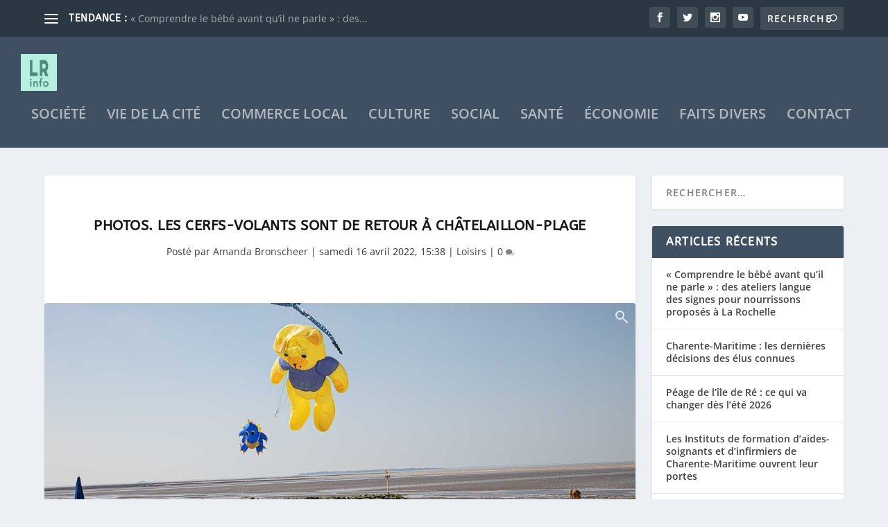

--- FILE ---
content_type: text/html; charset=UTF-8
request_url: https://larochelleinfo.media/photos-cerfs-volants-chatelaillon-plage/
body_size: 60995
content:
<!DOCTYPE html>
<!--[if IE 6]>
<html id="ie6" lang="fr-FR">
<![endif]-->
<!--[if IE 7]>
<html id="ie7" lang="fr-FR">
<![endif]-->
<!--[if IE 8]>
<html id="ie8" lang="fr-FR">
<![endif]-->
<!--[if !(IE 6) | !(IE 7) | !(IE 8)  ]><!-->
<html lang="fr-FR">
<!--<![endif]-->
<head>
       <!-- /Google adsense -->
<script async src="https://pagead2.googlesyndication.com/pagead/js/adsbygoogle.js?client=ca-pub-7694498029318590"
     crossorigin="anonymous"></script>
            <!-- /Google adsense AMP-->

	<meta charset="UTF-8" />
			
	<meta http-equiv="X-UA-Compatible" content="IE=edge">
	<link rel="pingback" href="https://larochelleinfo.media/xmlrpc.php" />

		<!--[if lt IE 9]>
	<script src="https://larochelleinfo.media/wp-content/themes/Extra/scripts/ext/html5.js" type="text/javascript"></script>
	<![endif]-->

	

	<link rel="preconnect" href="https://fonts.gstatic.com" crossorigin /><meta name='robots' content='index, follow, max-image-preview:large, max-snippet:-1, max-video-preview:-1' />
<!-- Google tag (gtag.js) consent mode dataLayer added by Site Kit -->
<script type="text/javascript" id="google_gtagjs-js-consent-mode-data-layer" src="[data-uri]" defer></script>
<!-- End Google tag (gtag.js) consent mode dataLayer added by Site Kit -->

	<!-- This site is optimized with the Yoast SEO Premium plugin v26.4 (Yoast SEO v26.4) - https://yoast.com/wordpress/plugins/seo/ -->
	<title>Photos. Les cerfs-volants sont de retour à Châtelaillon-Plage &#8226; La Rochelle info</title>
	<meta name="description" content="Le Festival du cerf-volant et du vent de Châtelaillon-Plage a ouvert ses portes ce samedi 16 avril. Les premières photos dans cet article." />
	<link rel="canonical" href="https://larochelleinfo.media/photos-cerfs-volants-chatelaillon-plage/" />
	<meta property="og:locale" content="fr_FR" />
	<meta property="og:type" content="article" />
	<meta property="og:title" content="Photos. Les cerfs-volants sont de retour à Châtelaillon-Plage" />
	<meta property="og:description" content="Le Festival du cerf-volant et du vent de Châtelaillon-Plage a ouvert ses portes ce samedi 16 avril. Les premières photos dans cet article." />
	<meta property="og:url" content="https://larochelleinfo.media/photos-cerfs-volants-chatelaillon-plage/" />
	<meta property="og:site_name" content="La Rochelle info" />
	<meta property="article:publisher" content="https://www.facebook.com/LaRochelleInfo" />
	<meta property="article:published_time" content="2022-04-16T13:38:17+00:00" />
	<meta property="article:modified_time" content="2022-06-19T13:09:06+00:00" />
	<meta property="og:image" content="https://larochelleinfo.media/wp-content/uploads/2022/04/2022-04-16_Festival-cerfs-volants-Chatelaillon-plage-34.jpg" />
	<meta property="og:image:width" content="1200" />
	<meta property="og:image:height" content="800" />
	<meta property="og:image:type" content="image/jpeg" />
	<meta name="author" content="Amanda Bronscheer" />
	<meta name="twitter:card" content="summary_large_image" />
	<meta name="twitter:creator" content="@larochelle_info" />
	<meta name="twitter:site" content="@larochelle_info" />
	<meta name="twitter:label1" content="Écrit par" />
	<meta name="twitter:data1" content="Amanda Bronscheer" />
	<meta name="twitter:label2" content="Durée de lecture estimée" />
	<meta name="twitter:data2" content="6 minutes" />
	<script type="application/ld+json" class="yoast-schema-graph">{"@context":"https://schema.org","@graph":[{"@type":"Article","@id":"https://larochelleinfo.media/photos-cerfs-volants-chatelaillon-plage/#article","isPartOf":{"@id":"https://larochelleinfo.media/photos-cerfs-volants-chatelaillon-plage/"},"author":{"name":"Amanda Bronscheer","@id":"https://larochelleinfo.media/#/schema/person/5d983eb507c5ebb4c76ade3efc396b80"},"headline":"Photos. Les cerfs-volants sont de retour à Châtelaillon-Plage","datePublished":"2022-04-16T13:38:17+00:00","dateModified":"2022-06-19T13:09:06+00:00","mainEntityOfPage":{"@id":"https://larochelleinfo.media/photos-cerfs-volants-chatelaillon-plage/"},"wordCount":76,"commentCount":0,"publisher":{"@id":"https://larochelleinfo.media/#organization"},"image":{"@id":"https://larochelleinfo.media/photos-cerfs-volants-chatelaillon-plage/#primaryimage"},"thumbnailUrl":"https://larochelleinfo.media/wp-content/uploads/2022/04/2022-04-16_Festival-cerfs-volants-Chatelaillon-plage-34.jpg","articleSection":["Loisirs"],"inLanguage":"fr-FR","potentialAction":[{"@type":"CommentAction","name":"Comment","target":["https://larochelleinfo.media/photos-cerfs-volants-chatelaillon-plage/#respond"]}],"copyrightYear":"2022","copyrightHolder":{"@id":"https://larochelleinfo.media/#organization"}},{"@type":"WebPage","@id":"https://larochelleinfo.media/photos-cerfs-volants-chatelaillon-plage/","url":"https://larochelleinfo.media/photos-cerfs-volants-chatelaillon-plage/","name":"Photos. Les cerfs-volants sont de retour à Châtelaillon-Plage &#8226; La Rochelle info","isPartOf":{"@id":"https://larochelleinfo.media/#website"},"primaryImageOfPage":{"@id":"https://larochelleinfo.media/photos-cerfs-volants-chatelaillon-plage/#primaryimage"},"image":{"@id":"https://larochelleinfo.media/photos-cerfs-volants-chatelaillon-plage/#primaryimage"},"thumbnailUrl":"https://larochelleinfo.media/wp-content/uploads/2022/04/2022-04-16_Festival-cerfs-volants-Chatelaillon-plage-34.jpg","datePublished":"2022-04-16T13:38:17+00:00","dateModified":"2022-06-19T13:09:06+00:00","description":"Le Festival du cerf-volant et du vent de Châtelaillon-Plage a ouvert ses portes ce samedi 16 avril. Les premières photos dans cet article.","breadcrumb":{"@id":"https://larochelleinfo.media/photos-cerfs-volants-chatelaillon-plage/#breadcrumb"},"inLanguage":"fr-FR","potentialAction":[{"@type":"ReadAction","target":["https://larochelleinfo.media/photos-cerfs-volants-chatelaillon-plage/"]}]},{"@type":"ImageObject","inLanguage":"fr-FR","@id":"https://larochelleinfo.media/photos-cerfs-volants-chatelaillon-plage/#primaryimage","url":"https://larochelleinfo.media/wp-content/uploads/2022/04/2022-04-16_Festival-cerfs-volants-Chatelaillon-plage-34.jpg","contentUrl":"https://larochelleinfo.media/wp-content/uploads/2022/04/2022-04-16_Festival-cerfs-volants-Chatelaillon-plage-34.jpg","width":1200,"height":800},{"@type":"BreadcrumbList","@id":"https://larochelleinfo.media/photos-cerfs-volants-chatelaillon-plage/#breadcrumb","itemListElement":[{"@type":"ListItem","position":1,"name":"Accueil","item":"https://larochelleinfo.media/"},{"@type":"ListItem","position":2,"name":"Photos. Les cerfs-volants sont de retour à Châtelaillon-Plage"}]},{"@type":"WebSite","@id":"https://larochelleinfo.media/#website","url":"https://larochelleinfo.media/","name":"La Rochelle info","description":"Les infos de La Rochelle et son agglo","publisher":{"@id":"https://larochelleinfo.media/#organization"},"potentialAction":[{"@type":"SearchAction","target":{"@type":"EntryPoint","urlTemplate":"https://larochelleinfo.media/?s={search_term_string}"},"query-input":{"@type":"PropertyValueSpecification","valueRequired":true,"valueName":"search_term_string"}}],"inLanguage":"fr-FR"},{"@type":"Organization","@id":"https://larochelleinfo.media/#organization","name":"La Rochelle info","url":"https://larochelleinfo.media/","logo":{"@type":"ImageObject","inLanguage":"fr-FR","@id":"https://larochelleinfo.media/#/schema/logo/image/","url":"https://larochelleinfo.media/wp-content/uploads/2021/02/logo-LR-info-512px.png","contentUrl":"https://larochelleinfo.media/wp-content/uploads/2021/02/logo-LR-info-512px.png","width":512,"height":512,"caption":"La Rochelle info"},"image":{"@id":"https://larochelleinfo.media/#/schema/logo/image/"},"sameAs":["https://www.facebook.com/LaRochelleInfo","https://x.com/larochelle_info","https://www.instagram.com/LaRochelleinfo","https://www.linkedin.com/company/la-rochelle-info","https://www.youtube.com/channel/UCGLmHyXbyj8UzU6lFJtKi-w"]},{"@type":"Person","@id":"https://larochelleinfo.media/#/schema/person/5d983eb507c5ebb4c76ade3efc396b80","name":"Amanda Bronscheer","image":{"@type":"ImageObject","inLanguage":"fr-FR","@id":"https://larochelleinfo.media/#/schema/person/image/","url":"https://larochelleinfo.media/wp-content/litespeed/avatar/aa46a8d1b7f75df0c70ccfc41b7ce938.jpg?ver=1768740971","contentUrl":"https://larochelleinfo.media/wp-content/litespeed/avatar/aa46a8d1b7f75df0c70ccfc41b7ce938.jpg?ver=1768740971","caption":"Amanda Bronscheer"},"description":"Photo journaliste et créatrice du site d'informations locales La Rochelle info.","sameAs":["https://instagram.com/abronscheer","https://www.linkedin.com/in/amandabronscheer/"],"url":"https://larochelleinfo.media/author/amanda-bronscheer/"}]}</script>
	<!-- / Yoast SEO Premium plugin. -->


<link rel='dns-prefetch' href='//www.googletagmanager.com' />
<link rel='dns-prefetch' href='//fonts.googleapis.com' />
<link rel='dns-prefetch' href='//pagead2.googlesyndication.com' />
<link rel='dns-prefetch' href='//fundingchoicesmessages.google.com' />
<link rel="alternate" type="application/rss+xml" title="La Rochelle info &raquo; Flux" href="https://larochelleinfo.media/feed/" />
<link rel="alternate" type="application/rss+xml" title="La Rochelle info &raquo; Flux des commentaires" href="https://larochelleinfo.media/comments/feed/" />
<link rel="alternate" type="application/rss+xml" title="La Rochelle info &raquo; Photos. Les cerfs-volants sont de retour à Châtelaillon-Plage Flux des commentaires" href="https://larochelleinfo.media/photos-cerfs-volants-chatelaillon-plage/feed/" />
<meta content="LR info v.1.0" name="generator"/><link data-optimized="2" rel="stylesheet" href="https://larochelleinfo.media/wp-content/litespeed/css/bd59c323f262b9cc7580c36d6e6f5d46.css?ver=0f4c8" />











<script type="text/javascript" src="https://larochelleinfo.media/wp-includes/js/jquery/jquery.min.js?ver=3.7.1" id="jquery-core-js"></script>



<!-- Extrait de code de la balise Google (gtag.js) ajouté par Site Kit -->
<!-- Extrait Google Analytics ajouté par Site Kit -->
<script type="text/javascript" src="https://www.googletagmanager.com/gtag/js?id=GT-T56GJFF" id="google_gtagjs-js" defer data-deferred="1"></script>
<script type="text/javascript" id="google_gtagjs-js-after" src="[data-uri]" defer></script>
<link rel="https://api.w.org/" href="https://larochelleinfo.media/wp-json/" /><link rel="alternate" title="JSON" type="application/json" href="https://larochelleinfo.media/wp-json/wp/v2/posts/6018" /><link rel="EditURI" type="application/rsd+xml" title="RSD" href="https://larochelleinfo.media/xmlrpc.php?rsd" />
<meta name="generator" content="WordPress 6.8.3" />
<link rel='shortlink' href='https://larochelleinfo.media/?p=6018' />
<link rel="alternate" title="oEmbed (JSON)" type="application/json+oembed" href="https://larochelleinfo.media/wp-json/oembed/1.0/embed?url=https%3A%2F%2Flarochelleinfo.media%2Fphotos-cerfs-volants-chatelaillon-plage%2F" />
<link rel="alternate" title="oEmbed (XML)" type="text/xml+oembed" href="https://larochelleinfo.media/wp-json/oembed/1.0/embed?url=https%3A%2F%2Flarochelleinfo.media%2Fphotos-cerfs-volants-chatelaillon-plage%2F&#038;format=xml" />
<meta name="generator" content="Site Kit by Google 1.170.0" />        

<meta name="viewport" content="width=device-width, initial-scale=1.0, maximum-scale=1.0, user-scalable=1" />
<!-- Balises Meta Google AdSense ajoutées par Site Kit -->
<meta name="google-adsense-platform-account" content="ca-host-pub-2644536267352236">
<meta name="google-adsense-platform-domain" content="sitekit.withgoogle.com">
<!-- Fin des balises Meta End Google AdSense ajoutées par Site Kit -->

<!-- Extrait Google AdSense ajouté par Site Kit -->
<script type="text/javascript" async="async" src="https://pagead2.googlesyndication.com/pagead/js/adsbygoogle.js?client=ca-pub-7694498029318590&amp;host=ca-host-pub-2644536267352236" crossorigin="anonymous"></script>

<!-- End Google AdSense snippet added by Site Kit -->

<!-- Google AdSense Ad Blocking Recovery snippet added by Site Kit -->

<!-- End Google AdSense Ad Blocking Recovery snippet added by Site Kit -->

<!-- Extrait Google AdSense de protection contre les erreurs Incitation à réautoriser les annonces ajouté par Site Kit -->

<!-- Extrait de fin Google AdSense de protection contre les erreurs Incitation à réautoriser les annonces ajouté par Site Kit -->
<link rel="icon" href="https://larochelleinfo.media/wp-content/uploads/2021/02/cropped-logo-LR-info-512px-32x32.png" sizes="32x32" />
<link rel="icon" href="https://larochelleinfo.media/wp-content/uploads/2021/02/cropped-logo-LR-info-512px-192x192.png" sizes="192x192" />
<link rel="apple-touch-icon" href="https://larochelleinfo.media/wp-content/uploads/2021/02/cropped-logo-LR-info-512px-180x180.png" />
<meta name="msapplication-TileImage" content="https://larochelleinfo.media/wp-content/uploads/2021/02/cropped-logo-LR-info-512px-270x270.png" />
<style id="et-critical-inline-css"></style>
</head>
<body class="wp-singular post-template-default single single-post postid-6018 single-format-standard wp-theme-Extra wp-child-theme-larochelleinfo et_bloom et_extra et_fullwidth_nav et_fixed_nav et_pb_gutters3 et_primary_nav_dropdown_animation_Default et_secondary_nav_dropdown_animation_Default with_sidebar with_sidebar_right et_includes_sidebar et-db">
    <div id="fb-root"></div>

	<div id="page-container" class="page-container">
				<!-- Header -->
		<header class="header left-right">
						<!-- #top-header -->
			<div id="top-header" style="">
				<div class="container">

					<!-- Secondary Nav -->
											<div id="et-secondary-nav" class="et-trending">
						
							<!-- ET Trending -->
							<div id="et-trending">

								<!-- ET Trending Button -->
								<a id="et-trending-button" href="#" title="">
									<span></span>
									<span></span>
									<span></span>
								</a>

								<!-- ET Trending Label -->
								<h4 id="et-trending-label">
									TENDANCE :								</h4>

								<!-- ET Trending Post Loop -->
								<div id='et-trending-container'>
																											<div id="et-trending-post-27102" class="et-trending-post et-trending-latest">
											<a href="https://larochelleinfo.media/ateliers-langue-des-signes-bebes-la-rochelle/">« Comprendre le bébé avant qu&rsquo;il ne parle » : des...</a>
										</div>
																			<div id="et-trending-post-27126" class="et-trending-post">
											<a href="https://larochelleinfo.media/commission-permanente-charente-maritime-janvier-2026/">Charente-Maritime : les dernières décisions des élus co...</a>
										</div>
																			<div id="et-trending-post-27112" class="et-trending-post">
											<a href="https://larochelleinfo.media/peage-ile-de-re/">Péage de l&rsquo;île de Ré : ce qui va changer dès l&rs...</a>
										</div>
																			<div id="et-trending-post-27113" class="et-trending-post">
											<a href="https://larochelleinfo.media/incendie-maison-la-ronde-rue-petite-ville/">La Ronde : un incendie dans une maison maîtrisé par les...</a>
										</div>
																			<div id="et-trending-post-26924" class="et-trending-post">
											<a href="https://larochelleinfo.media/pop-up-la-rochelle/">« Donner la possibilité aux créateurs de rencontrer leu...</a>
										</div>
																			<div id="et-trending-post-27105" class="et-trending-post">
											<a href="https://larochelleinfo.media/pont-oleron-circulation-alternee-2026/">Pont d&rsquo;Oléron : la circulation alternée plusieurs...</a>
										</div>
																			<div id="et-trending-post-25676" class="et-trending-post">
											<a href="https://larochelleinfo.media/joel-guillon-confiance-excellence-la-rochelle/">Près de La Rochelle, un coach pas comme les autres nomm...</a>
										</div>
																			<div id="et-trending-post-27097" class="et-trending-post">
											<a href="https://larochelleinfo.media/charente-marime-club-med-recrutement-ete-2026/">En Charente-Marime, le Club Med recrute pour cet été</a>
										</div>
																			<div id="et-trending-post-26982" class="et-trending-post">
											<a href="https://larochelleinfo.media/rencontre-logement-entreprises-ile-oleron-janvier/">Comment loger saisonniers et salariés à Oléron : les en...</a>
										</div>
																			<div id="et-trending-post-27041" class="et-trending-post">
											<a href="https://larochelleinfo.media/manifestation-agricole-circulation-la-rochelle-12-janvier-2026/">Manifestation agricole à La Rochelle : circulation très...</a>
										</div>
																			<div id="et-trending-post-27039" class="et-trending-post">
											<a href="https://larochelleinfo.media/circulation-manifestation-agricole-la-rochelle/">Manifestation agricole à La Rochelle : des routes forte...</a>
										</div>
																			<div id="et-trending-post-27035" class="et-trending-post">
											<a href="https://larochelleinfo.media/chien-secouru-carriere-crazannes/">Un chien secouru par les pompiers dans une carrière à C...</a>
										</div>
																			<div id="et-trending-post-26913" class="et-trending-post">
											<a href="https://larochelleinfo.media/depots-sapins-noel-la-rochelle-2026/">La Rochelle donne une seconde vie aux sapins de noël</a>
										</div>
																			<div id="et-trending-post-27000" class="et-trending-post">
											<a href="https://larochelleinfo.media/aeroport-la-rochelle-vol-laponie/">Des vols en partance pour la Laponie font le plein à La...</a>
										</div>
																			<div id="et-trending-post-26972" class="et-trending-post">
											<a href="https://larochelleinfo.media/tempete-goretti-bilans-charente-maritime/">Tempête Goretti : quels dégâts en Charente-Maritime ?...</a>
										</div>
																			<div id="et-trending-post-26962" class="et-trending-post">
											<a href="https://larochelleinfo.media/ordures-menageres-rattrapages-agglo-la-rochelle/">Ordures ménagères : des tournées de rattrapage dans l&r...</a>
										</div>
																			<div id="et-trending-post-26959" class="et-trending-post">
											<a href="https://larochelleinfo.media/tempete-goretti-appel-prudence-charente-maritime/">Tempête Goretti : un appel la prudence sur les routes d...</a>
										</div>
																			<div id="et-trending-post-26950" class="et-trending-post">
											<a href="https://larochelleinfo.media/charente-maritime-etat-routes-neige/">Du mieux sur les routes de Charente-Maritime</a>
										</div>
																			<div id="et-trending-post-26941" class="et-trending-post">
											<a href="https://larochelleinfo.media/pluie-verglacante-la-rochelle/">Des pluies verglaçantes annoncées en Charente-Maritime...</a>
										</div>
																			<div id="et-trending-post-26934" class="et-trending-post">
											<a href="https://larochelleinfo.media/neige-charente-maritime-etat-routes/">En Charente-Maritime, de nombreuses routes bloquées par...</a>
										</div>
																			<div id="et-trending-post-26925" class="et-trending-post">
											<a href="https://larochelleinfo.media/episode-neigeux-la-rochelle-ecoles-decehetterie-transport-yelo/">Episode neigeux à La Rochelle : les écoles seront-elles...</a>
										</div>
																			<div id="et-trending-post-26921" class="et-trending-post">
											<a href="https://larochelleinfo.media/charente-maritime-vigilance-orange-neige-verglas/">La Charente-Maritime placée en vigilance orange Neige-V...</a>
										</div>
																			<div id="et-trending-post-26911" class="et-trending-post">
											<a href="https://larochelleinfo.media/fermeture-aquarium-la-rochelle-janvier-2026/">L&rsquo;Aquarium de La Rochelle fermé une partie du moi...</a>
										</div>
																			<div id="et-trending-post-26428" class="et-trending-post">
											<a href="https://larochelleinfo.media/aperos-rochelaises-connectees/">« Ça n&rsquo;a pas changé, c&rsquo;est juste plus gros ...</a>
										</div>
																			<div id="et-trending-post-26697" class="et-trending-post">
											<a href="https://larochelleinfo.media/robots-pompiers-shark-robotics-la-rochelle/">« Concevoir les robots de demain » : à La Rochelle, Sha...</a>
										</div>
																			<div id="et-trending-post-26902" class="et-trending-post">
											<a href="https://larochelleinfo.media/vol-la-rochelle-marrakech-annule-brouillard-1er-janbvier-2026/">Un 1er janvier qui commence mal pour 180 passagers d&rs...</a>
										</div>
																			<div id="et-trending-post-26699" class="et-trending-post">
											<a href="https://larochelleinfo.media/trophee-universite-la-rochelle/">Université : un trophée remis à la ville de La Rochelle...</a>
										</div>
																			<div id="et-trending-post-26897" class="et-trending-post">
											<a href="https://larochelleinfo.media/feu-artifice-la-rochelle-nuit-saint-sylvestre-2026/">Un feu d&rsquo;artifice ce mercredi soir à La Rochelle ...</a>
										</div>
																			<div id="et-trending-post-26703" class="et-trending-post">
											<a href="https://larochelleinfo.media/dry-january-hopitaux-rochefort-la-rochelle-2026/">Les hôpitaux de La Rochelle et Rochefort à l&rsquo;heur...</a>
										</div>
																			<div id="et-trending-post-26893" class="et-trending-post">
											<a href="https://larochelleinfo.media/port-plaisance-la-rochelle-coupures-eau/">Au port de plaisance de La Rochelle, des coupures d&rsq...</a>
										</div>
																			<div id="et-trending-post-26515" class="et-trending-post">
											<a href="https://larochelleinfo.media/festival-l-horizon-fait-le-mur-aytre-2026/">Le festival L&rsquo;Horizon fait le mur dévoile sa prog...</a>
										</div>
																			<div id="et-trending-post-26495" class="et-trending-post">
											<a href="https://larochelleinfo.media/charente-maritime-cartographie-precision-altitude-ign/">La Charente-Maritime vue du ciel avec une précision de ...</a>
										</div>
																			<div id="et-trending-post-26668" class="et-trending-post">
											<a href="https://larochelleinfo.media/vitraux-eglise-aytre-virji/">« C&rsquo;est un projet super chouette » : la rénovatio...</a>
										</div>
																			<div id="et-trending-post-26417" class="et-trending-post">
											<a href="https://larochelleinfo.media/renouvellement-convention-rotary-nouvelle-aquitaine/">Rotary &#8211; région Nouvelle Aquitaine : un mariage d...</a>
										</div>
																			<div id="et-trending-post-26662" class="et-trending-post">
											<a href="https://larochelleinfo.media/la-rochelle-territoire-zero-carbone/">Moins 15 % d&rsquo;émissions de carbone, La Rochelle ga...</a>
										</div>
																			<div id="et-trending-post-23133" class="et-trending-post">
											<a href="https://larochelleinfo.media/festival-international-vive-la-magie-la-rochelle-janvier-2026/">Vive la magie revient en janvier 2026 à l&rsquo;espace ...</a>
										</div>
																			<div id="et-trending-post-26665" class="et-trending-post">
											<a href="https://larochelleinfo.media/umih-17-addictions-securite-fetes/">Addictions et sécurité : une campagne de prévention lan...</a>
										</div>
																			<div id="et-trending-post-26773" class="et-trending-post">
											<a href="https://larochelleinfo.media/disparition-inquietante-charente-maritime-2/">Une disparition inquiétante en Charente-Maritime</a>
										</div>
																			<div id="et-trending-post-26358" class="et-trending-post">
											<a href="https://larochelleinfo.media/club-running-la-rochelle/">« On voulait faire quelque chose de convivial » : à La ...</a>
										</div>
																			<div id="et-trending-post-26678" class="et-trending-post">
											<a href="https://larochelleinfo.media/balade-alternative-urbaine-la-rochelle/">À La Rochelle, l’Alternative Urbaine fait découvrir les...</a>
										</div>
																			<div id="et-trending-post-26701" class="et-trending-post">
											<a href="https://larochelleinfo.media/commission-permanente-charente-maritime-decembre-2025/">Charente-Maritime : les dernières aides de 2025 adoptée...</a>
										</div>
																			<div id="et-trending-post-26656" class="et-trending-post">
											<a href="https://larochelleinfo.media/encre-jeune-journal-lyceen-la-rohelle/">L&rsquo;encre jeune : un journal lycéen rochelais qui s...</a>
										</div>
																			<div id="et-trending-post-26462" class="et-trending-post">
											<a href="https://larochelleinfo.media/blutopia-la-rochelle-alimentation-ocean/">« On voulait agir à plus grande échelle » : l’associati...</a>
										</div>
																			<div id="et-trending-post-26583" class="et-trending-post">
											<a href="https://larochelleinfo.media/union-gauche-municipales-2026-la-rochelle-maryline-simone/">Maryline Simoné est le visage de la gauche pour les mun...</a>
										</div>
																			<div id="et-trending-post-26498" class="et-trending-post">
											<a href="https://larochelleinfo.media/grand-repas-la-rochelle-2025/">Une popote ouverte à tous ce samedi à La Rochelle</a>
										</div>
																			<div id="et-trending-post-26586" class="et-trending-post">
											<a href="https://larochelleinfo.media/reconstruction-pont-tasdon-la-rochelle-etude-cerema/">Vers la reconstruction du pont de Tasdon : rapport du C...</a>
										</div>
																			<div id="et-trending-post-26528" class="et-trending-post">
											<a href="https://larochelleinfo.media/incendie-maison-la-couarde-sur-mer-blesses/">Deux blessés dans l’incendie d’une maison sur l’Île de ...</a>
										</div>
																			<div id="et-trending-post-26525" class="et-trending-post">
											<a href="https://larochelleinfo.media/fuite-gaz-saint-jean-dangely/">Saint Jean d&rsquo;Angély : une fuite de gaz mobilise l...</a>
										</div>
																			<div id="et-trending-post-26419" class="et-trending-post">
											<a href="https://larochelleinfo.media/marche-chatelaillon-plage/">« J&rsquo;adore venir ici, c&rsquo;est mon rendez-vous ...</a>
										</div>
																			<div id="et-trending-post-26442" class="et-trending-post">
											<a href="https://larochelleinfo.media/chantier-fort-boyard-2025/">Le chantier du Fort Boyard entre dans une nouvelle étap...</a>
										</div>
																			<div id="et-trending-post-26460" class="et-trending-post">
											<a href="https://larochelleinfo.media/exposition-tour-chaine/">Exposition « Paysages urbains et Paysages naturels » à ...</a>
										</div>
																			<div id="et-trending-post-26327" class="et-trending-post">
											<a href="https://larochelleinfo.media/pere-noel-sauveteurs-mer-la-rochelle/">Le Père Noël vient veiller sur les Sauveteurs en Mer à ...</a>
										</div>
																			<div id="et-trending-post-26469" class="et-trending-post">
											<a href="https://larochelleinfo.media/lile-doleron-fait-condamner-la-plateforme-hoteliere-booking/">L&rsquo;île d&rsquo;Oléron fait condamner la plateforme...</a>
										</div>
																			<div id="et-trending-post-26286" class="et-trending-post">
											<a href="https://larochelleinfo.media/spectacle-tours-la-rochelle-decembre-2025/">« S&rsquo;adapter à tous les publics », Contes et histo...</a>
										</div>
																			<div id="et-trending-post-26451" class="et-trending-post">
											<a href="https://larochelleinfo.media/accident-perigny-rochefort-la-rochelle/">Un accident provoque de gros ralentissements entre Roch...</a>
										</div>
																			<div id="et-trending-post-26300" class="et-trending-post">
											<a href="https://larochelleinfo.media/spectacle-kiboko/">A La Rochelle, le Friiix Club présente son nouveau spec...</a>
										</div>
																			<div id="et-trending-post-26194" class="et-trending-post">
											<a href="https://larochelleinfo.media/residence-universitaire-rochefort/">Une résidence universitaire de 82 logements sociaux con...</a>
										</div>
																			<div id="et-trending-post-26292" class="et-trending-post">
											<a href="https://larochelleinfo.media/chantier-digue-rochefort/">Rochefort : la nouvelle digue du quartier Libération bi...</a>
										</div>
																			<div id="et-trending-post-26196" class="et-trending-post">
											<a href="https://larochelleinfo.media/lutte-deperdition-energetique-oleron-charente-maritime/">Une caméra thermique en action sur l&rsquo;île d&rsquo;...</a>
										</div>
																			<div id="et-trending-post-26317" class="et-trending-post">
											<a href="https://larochelleinfo.media/petites-folies-glisse-la-rochelle-2025/">Un marché des créateurs aux couleurs de la mer à La Roc...</a>
										</div>
																			<div id="et-trending-post-26133" class="et-trending-post">
											<a href="https://larochelleinfo.media/tero-invest-agglomeration-la-rochelle-laureats-2025/">Transition écologique : qui sont ces huit entreprises d...</a>
										</div>
																			<div id="et-trending-post-26189" class="et-trending-post">
											<a href="https://larochelleinfo.media/festival-cirque-chapiteau-sous-lsapin-perigny-2025/">Du cirque pour égayer les fêtes à Périgny</a>
										</div>
																			<div id="et-trending-post-26400" class="et-trending-post">
											<a href="https://larochelleinfo.media/aeroport-arbres-coupes-rassemblement-petition/">Près de l&rsquo;aéroport de La Rochelle, moins d&rsquo;...</a>
										</div>
																			<div id="et-trending-post-26268" class="et-trending-post">
											<a href="https://larochelleinfo.media/illumination-orange-monuments-la-rochelle/">Pourquoi les monuments rochelais s&rsquo;illuminent en ...</a>
										</div>
																			<div id="et-trending-post-25642" class="et-trending-post">
											<a href="https://larochelleinfo.media/telethon-2025-pompiers-challenge-24h-rameur/">Pour le Téléthon, les pompiers de La Rochelle ont l&rsq...</a>
										</div>
																			<div id="et-trending-post-26260" class="et-trending-post">
											<a href="https://larochelleinfo.media/portes-ouvertes-atelier-olivier-rocheau-la-rochelle/">Olivier Rocheau ouvre les portes de son atelier à Laleu...</a>
										</div>
																			<div id="et-trending-post-26329" class="et-trending-post">
											<a href="https://larochelleinfo.media/recyclerie-tresors-recycles-la-rochelle-anniversaire/">Une recyclerie de La Rochelle se met à l&rsquo;heure de...</a>
										</div>
																			<div id="et-trending-post-26184" class="et-trending-post">
											<a href="https://larochelleinfo.media/nouveau-giratoire-rd-107-saint-xandre-charente-maritime/">A Saint-Xandre, un nouveau giratoire en service</a>
										</div>
																			<div id="et-trending-post-26114" class="et-trending-post">
											<a href="https://larochelleinfo.media/librairie-atelier-des-romances-la-rochelle/">« L&rsquo;échange, c&rsquo;est ce que je préfère » : le...</a>
										</div>
																			<div id="et-trending-post-25644" class="et-trending-post">
											<a href="https://larochelleinfo.media/demarrage-travaux-centrale-photovoltaique-lagord/">Les travaux de la première centrale photovoltaïque de S...</a>
										</div>
																			<div id="et-trending-post-25707" class="et-trending-post">
											<a href="https://larochelleinfo.media/valery-boston-coaching-vocal/">De la chanson au coaching, la nouvelle vie de la Rochel...</a>
										</div>
																			<div id="et-trending-post-26130" class="et-trending-post">
											<a href="https://larochelleinfo.media/criee-encan-la-rochelle-2026/">La Criée de l&rsquo;Encan revient en mars 2026 à La Roc...</a>
										</div>
																			<div id="et-trending-post-26036" class="et-trending-post">
											<a href="https://larochelleinfo.media/balade-peres-noel-moto-angliers-2025/">700 Pères Noël à moto attendus pour leur balade annuell...</a>
										</div>
																			<div id="et-trending-post-26163" class="et-trending-post">
											<a href="https://larochelleinfo.media/animations-noel-la-rochelle-2025/">Des fêtes « chaleureuses et festives », les animations ...</a>
										</div>
																			<div id="et-trending-post-25983" class="et-trending-post">
											<a href="https://larochelleinfo.media/giratoire-odette-gorin-regulation-trafic-la-rochelle/">A La Rochelle, des capteurs de détection Bluetooth pour...</a>
										</div>
																			<div id="et-trending-post-26107" class="et-trending-post">
											<a href="https://larochelleinfo.media/carte-bars-la-rochelle/">« Un objet très cool » : il crée une carte qui recense ...</a>
										</div>
																			<div id="et-trending-post-26179" class="et-trending-post">
											<a href="https://larochelleinfo.media/parcours-marathon-la-rochelle-2025-deplacements/">Parcours du Marathon de La Rochelle : rues fermées et a...</a>
										</div>
																			<div id="et-trending-post-26040" class="et-trending-post">
											<a href="https://larochelleinfo.media/creagum-marine-guilbaud-entreprise-la-rochelle/">A La Rochelle, Créagum donne une nouvelle vie aux chewi...</a>
										</div>
																			<div id="et-trending-post-25934" class="et-trending-post">
											<a href="https://larochelleinfo.media/cpts-la-rochelle-sante-territoire/">CPTS : quatre lettres qui changent la vie des patients ...</a>
										</div>
																			<div id="et-trending-post-26073" class="et-trending-post">
											<a href="https://larochelleinfo.media/conference-confiance-lacher-prise-la-rochelle-catherine-lombardin/">La Rochelle : une conférence immersive sur la confiance...</a>
										</div>
																			<div id="et-trending-post-26066" class="et-trending-post">
											<a href="https://larochelleinfo.media/velo-la-rochelle-pied-terre-arrete-municipal/">Vélo à La Rochelle : la Ville change de braquet</a>
										</div>
																			<div id="et-trending-post-25870" class="et-trending-post">
											<a href="https://larochelleinfo.media/bpm-compagnie-poc-aytre/">La Compagnie POC en spectacle à la Maison Georges Brass...</a>
										</div>
																			<div id="et-trending-post-25935" class="et-trending-post">
											<a href="https://larochelleinfo.media/festishow-coup-projecteur-jeunesse-charente-maritime/">Festi&rsquo;Show : un coup de projecteur sur la jeuness...</a>
										</div>
																			<div id="et-trending-post-26016" class="et-trending-post">
											<a href="https://larochelleinfo.media/charente-maritime-commission-permanente-novembre-2025/">Charente-Maritime : les décisions de la commission perm...</a>
										</div>
																			<div id="et-trending-post-25873" class="et-trending-post">
											<a href="https://larochelleinfo.media/renaturation-cours-d-eau-le-vivier-perigny/">Près de La Rochelle, un fossé rectiligne redevient cour...</a>
										</div>
																			<div id="et-trending-post-25971" class="et-trending-post">
											<a href="https://larochelleinfo.media/ronan-le-paranthoen-portrait-charente-maritime/">Ronan le Paranthoën, la résilience d&rsquo;un ultra spo...</a>
										</div>
																			<div id="et-trending-post-25717" class="et-trending-post">
											<a href="https://larochelleinfo.media/cpts-haute-saintonge/">Haute-Saintonge : du nouveau dans le secteur de la sant...</a>
										</div>
																			<div id="et-trending-post-25728" class="et-trending-post">
											<a href="https://larochelleinfo.media/bus-mes-tips-sante-sanites-sante/">Un bus pas comme les autres va faire halte en Charente-...</a>
										</div>
																			<div id="et-trending-post-25981" class="et-trending-post">
											<a href="https://larochelleinfo.media/fifav-2025-collegiens-prix/">Une sortie originale pour 600 collégiens de Charente-Ma...</a>
										</div>
																			<div id="et-trending-post-25732" class="et-trending-post">
											<a href="https://larochelleinfo.media/300-postes-forum-emploi-medico-social-la-rochelle/">300 postes à pourvoir au Forum de l&#8217;emploi médico...</a>
										</div>
																			<div id="et-trending-post-25868" class="et-trending-post">
											<a href="https://larochelleinfo.media/chauffage-diagnostics-gratuits-factures-denergie-agglo-la-rochelle/">Chauffage : l&rsquo;agglo de La Rochelle propose des di...</a>
										</div>
																			<div id="et-trending-post-25786" class="et-trending-post">
											<a href="https://larochelleinfo.media/documentaire-etudiant-tags-universite-la-rochelle/">« J&rsquo;ai voulu creuser et expliquer ce qui a pu se ...</a>
										</div>
																			<div id="et-trending-post-25695" class="et-trending-post">
											<a href="https://larochelleinfo.media/chatelaillon-programme-local-professionnalisation-tourisme/">Tourisme : comment Châtelaillon-Plage veut faire rayonn...</a>
										</div>
																			<div id="et-trending-post-25877" class="et-trending-post">
											<a href="https://larochelleinfo.media/festival-film-livre-aventure-la-rochelle-2025/">« Un grand temps de convivialité » : Top départ pour le...</a>
										</div>
																			<div id="et-trending-post-25854" class="et-trending-post">
											<a href="https://larochelleinfo.media/sophie-petit-comme-un-cargo-dans-l-eau-la-rochelle/">Son incroyable voyage à bord d&rsquo;un porte-conteneur...</a>
										</div>
																			<div id="et-trending-post-25811" class="et-trending-post">
											<a href="https://larochelleinfo.media/garantir-loyers-impayes-propositions-la-rochelle/">Garantir les loyers impayés : les propositions du maire...</a>
										</div>
																			<div id="et-trending-post-25850" class="et-trending-post">
											<a href="https://larochelleinfo.media/regions-competence-orientation-sopro-la-rochelle/">Orientation : ce qui pourrait changer en Nouvelle-Aquit...</a>
										</div>
																			<div id="et-trending-post-25878" class="et-trending-post">
											<a href="https://larochelleinfo.media/operation-dans-la-nuit-je-suis-reglo-la-rochelle-2025/">Pourquoi un concert de sonnettes est-il organisé à La R...</a>
										</div>
																			<div id="et-trending-post-25862" class="et-trending-post">
											<a href="https://larochelleinfo.media/francofolies-la-rochelle-2026-programmation-grande-scene/">Francofolies 2026 : les premiers noms d&rsquo;artistes ...</a>
										</div>
																			<div id="et-trending-post-25846" class="et-trending-post">
											<a href="https://larochelleinfo.media/abus-financier-famille-la-rochelle-proces/">Près de La Rochelle : il est accusé d&rsquo;avoir escro...</a>
										</div>
																			<div id="et-trending-post-25805" class="et-trending-post">
											<a href="https://larochelleinfo.media/fleur-de-lys-echauguette-bastion-hiers-brouage/">Un symbole de la royauté réintroduit en Charente-Mariti...</a>
										</div>
																			<div id="et-trending-post-25798" class="et-trending-post">
											<a href="https://larochelleinfo.media/rencontres-economie-solidaire-responsable-la-rochelle-2025/">Rencontres de l’économie solidaire et responsable : une...</a>
										</div>
																			<div id="et-trending-post-25726" class="et-trending-post">
											<a href="https://larochelleinfo.media/reglementation-meubles-tourisme-la-rochelle/">Meublés de tourisme : un combat de trois ans se termine...</a>
										</div>
																			<div id="et-trending-post-25779" class="et-trending-post">
											<a href="https://larochelleinfo.media/proces-etudiants-tags-universite-la-rochelle-degradation/">A La Rochelle, l&rsquo;étudiante qui a tagué l&rsquo;un...</a>
										</div>
																			<div id="et-trending-post-25725" class="et-trending-post">
											<a href="https://larochelleinfo.media/proces-homicide-involontaire-pieton-la-rochelle-regrets/">« J&rsquo;ai tué cette personne » : les immenses regret...</a>
										</div>
																			<div id="et-trending-post-25703" class="et-trending-post">
											<a href="https://larochelleinfo.media/bilan-competences-changements-financement-cpf-2026-entretien-jamila-harizi/">Bilan de compétences : ce qui pourrait changer en 2026,...</a>
										</div>
																			<div id="et-trending-post-25637" class="et-trending-post">
											<a href="https://larochelleinfo.media/10-circuits-inedits-la-rochelle-nicolas-barrault-baudy/">À l&rsquo;ombre des remparts, 10 circuits inédits pour ...</a>
										</div>
																			<div id="et-trending-post-25648" class="et-trending-post">
											<a href="https://larochelleinfo.media/charente-maritime-cars-bio-gaz-conversion/">En Charente-Maritime, les cars de la région veulent rou...</a>
										</div>
																			<div id="et-trending-post-25656" class="et-trending-post">
											<a href="https://larochelleinfo.media/festival-solidarites-2025-la-rochelle/">Le Festival des Solidarités fête ses 20 ans à La Rochel...</a>
										</div>
																			<div id="et-trending-post-25542" class="et-trending-post">
											<a href="https://larochelleinfo.media/jeu-sensibilisation-gaspillage-alimentaire-la-rochelle/">« Du concret par le jeu », pour cette Rochelaise, agir ...</a>
										</div>
																			<div id="et-trending-post-25528" class="et-trending-post">
											<a href="https://larochelleinfo.media/salon-neutralite-carbone-la-rochelle-2025/">Entreprises : cap sur la neutralité carbone à l’Espace ...</a>
										</div>
																			<div id="et-trending-post-25549" class="et-trending-post">
											<a href="https://larochelleinfo.media/belvedere-la-rochelle-travaux-vegetalisation-parking/">Belvédère : le chantier avance sur le parking et la vég...</a>
										</div>
																			<div id="et-trending-post-25544" class="et-trending-post">
											<a href="https://larochelleinfo.media/spectacle-la-rochelle-compagnie-la-neige-sur-les-cils/">La compagnie La neige sur les cils fait son spectacle</a>
										</div>
																			<div id="et-trending-post-25520" class="et-trending-post">
											<a href="https://larochelleinfo.media/reseautage-feminin-la-rochelle-novembre-2025/">Le rendez-vous mensuel 100% féminin des Rochelaises Con...</a>
										</div>
																			<div id="et-trending-post-25507" class="et-trending-post">
											<a href="https://larochelleinfo.media/manifestation-la-rochelle-emmanuel-macron-assises-economie-mer/">Une manifestation contre la politique d’Emmanuel Macron...</a>
										</div>
																			<div id="et-trending-post-25482" class="et-trending-post">
											<a href="https://larochelleinfo.media/emmanuel-macron-la-rochelle-coulisses-novembre-2025/">Dans les coulisses de l&rsquo;arrivée d&rsquo;Emmanuel ...</a>
										</div>
																			<div id="et-trending-post-25376" class="et-trending-post">
											<a href="https://larochelleinfo.media/alerte-grandes-marees-novembre-2025/">Grandes marées de novembre en Charente-Maritime : un ap...</a>
										</div>
																			<div id="et-trending-post-25378" class="et-trending-post">
											<a href="https://larochelleinfo.media/delits-routes-suspension-permis-un-an-charente-maritime/">Trop d&rsquo;accidents mortels : la préfecture de la Ch...</a>
										</div>
																			<div id="et-trending-post-25477" class="et-trending-post">
											<a href="https://larochelleinfo.media/exposition-temporaire-americana-prolongation-musee-nouveau-monde/">L&rsquo;exposition temporaire Americana est prolongée a...</a>
										</div>
																			<div id="et-trending-post-25323" class="et-trending-post">
											<a href="https://larochelleinfo.media/adoption-chat-association-vigilance-la-rochelle/">« Je veux éviter que d&rsquo;autres vivent la même chos...</a>
										</div>
																			<div id="et-trending-post-25401" class="et-trending-post">
											<a href="https://larochelleinfo.media/travaux-piscine-lucien-maylin-la-rochelle/">« Un couteau suisse pour les activités aquatiques », la...</a>
										</div>
																			<div id="et-trending-post-25409" class="et-trending-post">
											<a href="https://larochelleinfo.media/violente-altercation-la-rochelle-28-octobre/">Une personne grièvement blessée à Mireuil : une enquête...</a>
										</div>
																			<div id="et-trending-post-25205" class="et-trending-post">
											<a href="https://larochelleinfo.media/charron-nouvelles-digues-protection/">Comment le plan Digues va mettre Charron à l&rsquo;abri...</a>
										</div>
																			<div id="et-trending-post-25030" class="et-trending-post">
											<a href="https://larochelleinfo.media/nouveau-bar-jeux-societe-la-rochelle/">La Botte secrète, nouveau concept de bar ludique dans l...</a>
										</div>
																			<div id="et-trending-post-25208" class="et-trending-post">
											<a href="https://larochelleinfo.media/chenilles-processionnaires-vente-eco-pieges-la-bree-les-bains/">La lutte contre les chenilles processionnaires du pin s...</a>
										</div>
																			<div id="et-trending-post-24766" class="et-trending-post">
											<a href="https://larochelleinfo.media/hotel-mercure-la-rochelle-nouvelle-directrice/">Une nouvelle directrice et une stratégie de développeme...</a>
										</div>
																			<div id="et-trending-post-25106" class="et-trending-post">
											<a href="https://larochelleinfo.media/salon-evolution-professionnelle-la-rochelle/">Ateliers, conférences : un salon de l’évolution profess...</a>
										</div>
																			<div id="et-trending-post-25245" class="et-trending-post">
											<a href="https://larochelleinfo.media/toussaint-visites-cimetieres-la-rochelle/">Toussaint : des visites gratuites proposées dans les ci...</a>
										</div>
																			<div id="et-trending-post-25141" class="et-trending-post">
											<a href="https://larochelleinfo.media/belvedere-poursuite-transformation-automne-2025/">Belvédère : la transformation se poursuit cet automne</a>
										</div>
																			<div id="et-trending-post-25020" class="et-trending-post">
											<a href="https://larochelleinfo.media/economie-seize-entreprises-a-decouvrir-la-rochelle/">Economie de la mer : seize entreprises à découvrir à La...</a>
										</div>
																			<div id="et-trending-post-25238" class="et-trending-post">
											<a href="https://larochelleinfo.media/tempete-benjamin-restrictions-circulation-ponts-charente-maritime/">Tempête Benjamin : quelles restrictions de circulation ...</a>
										</div>
																			<div id="et-trending-post-25100" class="et-trending-post">
											<a href="https://larochelleinfo.media/minibus-electrique-ile-oleron/">Un minibus électrique pour les enfants de l&rsquo;île d...</a>
										</div>
																			<div id="et-trending-post-25201" class="et-trending-post">
											<a href="https://larochelleinfo.media/disparition-inquietante-rochefort/">Une disparition inquiétante en Charente-Maritime</a>
										</div>
																			<div id="et-trending-post-24863" class="et-trending-post">
											<a href="https://larochelleinfo.media/anniversaire-billard-club-la-rochelle/">Le Billard club Rochelais fête son demi-siècle d&rsquo;...</a>
										</div>
																			<div id="et-trending-post-25164" class="et-trending-post">
											<a href="https://larochelleinfo.media/ceramique-fouras-les-bains-2025/">Une plongée dans la céramique à Fouras-les-Bains</a>
										</div>
																			<div id="et-trending-post-25143" class="et-trending-post">
											<a href="https://larochelleinfo.media/journees-haitiennes-la-rochelle-2025/">La Rochelle se met à l&rsquo;heure haïtienne</a>
										</div>
																			<div id="et-trending-post-25022" class="et-trending-post">
											<a href="https://larochelleinfo.media/nouvel-itineraire-cyclable-charente-maritime/">Un nouvel itinéraire cyclable en Charente-Maritime</a>
										</div>
																			<div id="et-trending-post-25169" class="et-trending-post">
											<a href="https://larochelleinfo.media/commission-permanente-charente-maritime-octobre-2025/">Santé, routes, agriculture : les dernières décisions du...</a>
										</div>
																			<div id="et-trending-post-25015" class="et-trending-post">
											<a href="https://larochelleinfo.media/dispositif-team-go-girls-la-rochelle/">Comment La Rochelle agit pour donner envie aux jeunes f...</a>
										</div>
																			<div id="et-trending-post-25111" class="et-trending-post">
											<a href="https://larochelleinfo.media/contournement-nord-de-cozes-deviations/">Contournement Nord de Cozes : des déviations prévues</a>
										</div>
																			<div id="et-trending-post-25012" class="et-trending-post">
											<a href="https://larochelleinfo.media/livre-en-fete-saint-xandre-2025/">Le Livre en Fête de Saint-Xandre est de retour dimanche...</a>
										</div>
																			<div id="et-trending-post-24912" class="et-trending-post">
											<a href="https://larochelleinfo.media/tours-la-rochelle-animations-toussaint-2025/">Les tours de La Rochelle à l&rsquo;heure de la Toussain...</a>
										</div>
																			<div id="et-trending-post-25125" class="et-trending-post">
											<a href="https://larochelleinfo.media/maman-va-danser-la-rochelle-octobre-rose-2025/">Périgny : la soirée “Maman va danser” revient</a>
										</div>
																			<div id="et-trending-post-24915" class="et-trending-post">
											<a href="https://larochelleinfo.media/agites-mode-la-rochelle-novembre-2025/">Qui sont ces « agités de la mode » qui vont débarquer à...</a>
										</div>
																			<div id="et-trending-post-24841" class="et-trending-post">
											<a href="https://larochelleinfo.media/securite-pietons-la-rochelle/">A La Rochelle, les cyclistes ne sont plus prioritaires ...</a>
										</div>
																			<div id="et-trending-post-25103" class="et-trending-post">
											<a href="https://larochelleinfo.media/automatisation-peage-pont-ile-re-charente-maritime/">Un métier va disparaître en Charente-Maritime</a>
										</div>
																			<div id="et-trending-post-24846" class="et-trending-post">
											<a href="https://larochelleinfo.media/parc-duvignaud-la-rochelle-minimes/">La Rochelle : un nouveau parc « écologique » aux Minime...</a>
										</div>
																			<div id="et-trending-post-25088" class="et-trending-post">
											<a href="https://larochelleinfo.media/incendie-appartement-la-rochelle/">Un feu d&rsquo;appartement mobilise les pompiers à La R...</a>
										</div>
																			<div id="et-trending-post-25002" class="et-trending-post">
											<a href="https://larochelleinfo.media/nouveau-conservatoire-musique-danse-la-rochelle/">Musique et danse dans une ancienne caserne de La Rochel...</a>
										</div>
																			<div id="et-trending-post-24506" class="et-trending-post">
											<a href="https://larochelleinfo.media/quartier-salines-la-rochelle/">Le futur quartier des Salines dans la ligne de mire de ...</a>
										</div>
																			<div id="et-trending-post-25000" class="et-trending-post">
											<a href="https://larochelleinfo.media/soins-palliatifs-sensibilisation-la-rochelle-rochefort/">Soins palliatifs : où en est-on à La Rochelle et Rochef...</a>
										</div>
																			<div id="et-trending-post-24852" class="et-trending-post">
											<a href="https://larochelleinfo.media/deux-charentaises-maritime-femina-adventure-ile-maurice-2026/">Sport, solidarité et dépassement : le défi de deux mère...</a>
										</div>
																			<div id="et-trending-post-24921" class="et-trending-post">
											<a href="https://larochelleinfo.media/appel-films-festiprev-la-rochelle-2026/">FestiPREV revient : de jeunes réalisateurs recherchés p...</a>
										</div>
																			<div id="et-trending-post-24918" class="et-trending-post">
											<a href="https://larochelleinfo.media/exposition-art-contemporain-la-rochelle-2025/">La Rochelle accueille l’exposition “L’Eau et le Diamant...</a>
										</div>
																			<div id="et-trending-post-24848" class="et-trending-post">
											<a href="https://larochelleinfo.media/gymnase-emilie-le-pennec-piscine-lucien-maylin/">A La Rochelle, cette piscine est fermée et les travaux ...</a>
										</div>
																			<div id="et-trending-post-24866" class="et-trending-post">
											<a href="https://larochelleinfo.media/journee-mode-responsable-la-rochelle/">La mode responsable s&rsquo;invite au Musée maritime de...</a>
										</div>
																			<div id="et-trending-post-24752" class="et-trending-post">
											<a href="https://larochelleinfo.media/octobre-rose-lutte-cancer-defi-sportif/">Deux Rochelais dans l&rsquo;aventure d&rsquo;Octobre ro...</a>
										</div>
																			<div id="et-trending-post-24997" class="et-trending-post">
											<a href="https://larochelleinfo.media/concours-ma-commune-mon-paysage-charente-maritime-palmares-2025/">Concours « Ma commune, mon paysage » : le palmarès est ...</a>
										</div>
																			<div id="et-trending-post-24860" class="et-trending-post">
											<a href="https://larochelleinfo.media/octobre-rose-programme-la-rochelle-2025/">Octobre rose : quel programme à La Rochelle</a>
										</div>
																			<div id="et-trending-post-24857" class="et-trending-post">
											<a href="https://larochelleinfo.media/semaine-manger-local-charente-maritime/">Semaine du manger local : 22 collèges mobilisés en Char...</a>
										</div>
																			<div id="et-trending-post-24749" class="et-trending-post">
											<a href="https://larochelleinfo.media/villages-pierres-eau-port-des-barques-montguyon/">En Charente-Maritime, deux nouvelles communes labellisé...</a>
										</div>
																			<div id="et-trending-post-24926" class="et-trending-post">
											<a href="https://larochelleinfo.media/cancer-sein-charente-maritime-action-prevention/">Cancer du sein : la Charente-Maritime « peut mieux fair...</a>
										</div>
																			<div id="et-trending-post-24747" class="et-trending-post">
											<a href="https://larochelleinfo.media/130-logements-etudiants-construction-la-rochelle/">Aux Minimes, 130 logements de plus pour les étudiants</a>
										</div>
																			<div id="et-trending-post-24907" class="et-trending-post">
											<a href="https://larochelleinfo.media/la-rochelle-lgains-paris-sportifs-tresor-public/">A La Rochelle, les gains de ses paris sportifs finissen...</a>
										</div>
																			<div id="et-trending-post-24587" class="et-trending-post">
											<a href="https://larochelleinfo.media/la-rochelle-agence-communication-rc2c/">A La Rochelle, cette agence de communication qui monte,...</a>
										</div>
																			<div id="et-trending-post-24143" class="et-trending-post">
											<a href="https://larochelleinfo.media/la-rochelle-nouveau-souffle-pour-la-cabane-aux-trouvailles-depot-vente-de-vetements-de-marque/">La Rochelle : nouveau souffle pour la Cabane aux trouva...</a>
										</div>
																			<div id="et-trending-post-24738" class="et-trending-post">
											<a href="https://larochelleinfo.media/classement-villes-cyclables-la-rochelle-2025/">Villes cyclables : La Rochelle se fait chiper sa premiè...</a>
										</div>
																			<div id="et-trending-post-24463" class="et-trending-post">
											<a href="https://larochelleinfo.media/premiere-course-familiale-aytre-octobre-rose/">La première course familiale d’Aytré aux couleurs d&rsq...</a>
										</div>
																			<div id="et-trending-post-24872" class="et-trending-post">
											<a href="https://larochelleinfo.media/chantier-depollution-marcel-paul-engagements-municipalite/">Poursuite du chantier de dépollution Marcel-Paul : la v...</a>
										</div>
																			<div id="et-trending-post-24755" class="et-trending-post">
											<a href="https://larochelleinfo.media/vente-batiment-industriel-oleron/">Insolite sur l’île d’Oléron : un bâtiment industriel ve...</a>
										</div>
																			<div id="et-trending-post-24567" class="et-trending-post">
											<a href="https://larochelleinfo.media/suicide-louis-tinard-soldat-la-rochelle-prevention-armee/">“Il était devenu l’homme à abattre” : enquête sur la mo...</a>
										</div>
																			<div id="et-trending-post-24372" class="et-trending-post">
											<a href="https://larochelleinfo.media/tri-biodechets-la-rochelle/">La Rochelle : l’attente se prolonge pour le tri des bio...</a>
										</div>
																			<div id="et-trending-post-24736" class="et-trending-post">
											<a href="https://larochelleinfo.media/brocante-mediatheque-departementale-charente-maritime/">Une vente exceptionnelle de livres et de CD à tout peti...</a>
										</div>
																			<div id="et-trending-post-24769" class="et-trending-post">
											<a href="https://larochelleinfo.media/fresque-warming-stripes-la-rochelle/">La Rochelle inaugure la première fresque Warming Stripe...</a>
										</div>
																			<div id="et-trending-post-24783" class="et-trending-post">
											<a href="https://larochelleinfo.media/meubles-tourisme-tribunal-administratif-confirmation-la-rochelle/">Meublés de tourisme : les règles imposées par l&rsquo;A...</a>
										</div>
																			<div id="et-trending-post-24517" class="et-trending-post">
											<a href="https://larochelleinfo.media/emploi-sport-recrutement-ile-oleron/">Emploi et sport : une autre façon de recruter sur l&rsq...</a>
										</div>
																			<div id="et-trending-post-24513" class="et-trending-post">
											<a href="https://larochelleinfo.media/logements-etudiants-saintes-centre-ville/">Saintes : une résidence sociale rénovée pour les étudia...</a>
										</div>
																			<div id="et-trending-post-24690" class="et-trending-post">
											<a href="https://larochelleinfo.media/demonstration-pompiers-service-pediatrie-la-rochelle/">Le beau cadeau des pompiers de La Rochelle aux enfants ...</a>
										</div>
																			<div id="et-trending-post-24503" class="et-trending-post">
											<a href="https://larochelleinfo.media/erco-cuisines-professionnelles-charente-maritime-niort/">En Charente-Maritime, la société SEMFI rachetée par un ...</a>
										</div>
																			<div id="et-trending-post-24596" class="et-trending-post">
											<a href="https://larochelleinfo.media/sport-sante-la-rochelle-23-septembre/">Sport et santé mentale : première étape à La Rochelle l...</a>
										</div>
																			<div id="et-trending-post-24731" class="et-trending-post">
											<a href="https://larochelleinfo.media/interruption-compte-citoyen-la-rochelle/">Compte citoyen : interruption d’accès aux portails en l...</a>
										</div>
																			<div id="et-trending-post-24594" class="et-trending-post">
											<a href="https://larochelleinfo.media/grand-pavois-2025-region-nouvelle-aquitaine/">Au Grand Pavois, la Région Nouvelle-Aquitaine navigue e...</a>
										</div>
																			<div id="et-trending-post-24684" class="et-trending-post">
											<a href="https://larochelleinfo.media/travaux-rd-137-andilly/">Route : une opération « coup de poing » du Département ...</a>
										</div>
																			<div id="et-trending-post-24446" class="et-trending-post">
											<a href="https://larochelleinfo.media/nuaille-aunis-temps-paroles-parents-conferences/">Nuaillé-d’Aunis : les parents se donnent le temps de la...</a>
										</div>
																			<div id="et-trending-post-24660" class="et-trending-post">
											<a href="https://larochelleinfo.media/commission-permanente-charente-maritime-septembre-2025/">Les dernières décisions du Département de la Charente-M...</a>
										</div>
																			<div id="et-trending-post-24429" class="et-trending-post">
											<a href="https://larochelleinfo.media/accueil-familial-charente-maritime-septembre/">Un mois d’animations pour valoriser le métier d’accueil...</a>
										</div>
																			<div id="et-trending-post-24572" class="et-trending-post">
											<a href="https://larochelleinfo.media/skatepark-aigrefeuille-fete-2025/">Le skate en fête dimanche 21 septembre près de La Roche...</a>
										</div>
																			<div id="et-trending-post-24626" class="et-trending-post">
											<a href="https://larochelleinfo.media/musees-la-rochelle-entrees-gratuites-journees-patrimoine/">Musées de La Rochelle : les entrées sont gratuites ce w...</a>
										</div>
																			<div id="et-trending-post-24522" class="et-trending-post">
											<a href="https://larochelleinfo.media/journees-patrimoine-2025-charente-maritime/">Journées du patrimoine : que propose le département de ...</a>
										</div>
																			<div id="et-trending-post-24598" class="et-trending-post">
											<a href="https://larochelleinfo.media/aeroport-la-rochelle-bilan-estival-2025/">Aéroport de La Rochelle : les lignes vers Marseille et ...</a>
										</div>
																			<div id="et-trending-post-24465" class="et-trending-post">
											<a href="https://larochelleinfo.media/beunaize-comedy-club-saison-2025/">Le Beunaize Comedy Club prêt pour une nouvelle saison</a>
										</div>
																			<div id="et-trending-post-24349" class="et-trending-post">
											<a href="https://larochelleinfo.media/nouvel-abonnement-combinant-train-car-charente-maritime/">Un nouvel abonnement « train + car » expérimenté en Cha...</a>
										</div>
																			<div id="et-trending-post-24575" class="et-trending-post">
											<a href="https://larochelleinfo.media/forum-entrepreneures-la-rochelle/">La Rochelle : un forum pour accompagner les femmes qui ...</a>
										</div>
																			<div id="et-trending-post-24547" class="et-trending-post">
											<a href="https://larochelleinfo.media/journees-patrimoine-visite-lieu-inedit-la-rochelle/">Journées du patrimoine : ce lieu original qu&rsquo;il f...</a>
										</div>
																			<div id="et-trending-post-24423" class="et-trending-post">
											<a href="https://larochelleinfo.media/salon-medecines-douces-l-houmeau/">Les médecines douces vont tenir salon près de La Rochel...</a>
										</div>
																			<div id="et-trending-post-24515" class="et-trending-post">
											<a href="https://larochelleinfo.media/entreprises-embauche-rochefort-2025/">Des entreprises recrutent et donnent rendez-vous à Roch...</a>
										</div>
																			<div id="et-trending-post-24469" class="et-trending-post">
											<a href="https://larochelleinfo.media/michel-tabanou-exposition-la-rochelle/">De Madagascar au port de La Rochelle : des peintures in...</a>
										</div>
																			<div id="et-trending-post-24419" class="et-trending-post">
											<a href="https://larochelleinfo.media/un-million-passagers-navette-estivale-oleron-2025/">Un million de passagers : un record pour la navette est...</a>
										</div>
																			<div id="et-trending-post-24529" class="et-trending-post">
											<a href="https://larochelleinfo.media/fort-boyard-livraison-beton-helicoptere/">[VIDEO] Au fort Boyard, le béton arrive par les airs</a>
										</div>
																			<div id="et-trending-post-24457" class="et-trending-post">
											<a href="https://larochelleinfo.media/ladies-in-the-west-la-rochelle-2025/">À La Rochelle, le centre de gérontologie à l&rsquo;heur...</a>
										</div>
																			<div id="et-trending-post-24342" class="et-trending-post">
											<a href="https://larochelleinfo.media/programme-3e-edition-festival-fleur-sel-charente-maritime/">La Festival Fleur de Sel se profile et le programme dév...</a>
										</div>
																			<div id="et-trending-post-24449" class="et-trending-post">
											<a href="https://larochelleinfo.media/la-rochelle-trouver-un-medecin-rapidement-convention/">A La Rochelle, trouver un médecin en 48 heures ? Possib...</a>
										</div>
																			<div id="et-trending-post-24451" class="et-trending-post">
											<a href="https://larochelleinfo.media/serie-desenchantees-places-gratuites-charente-maritime/">« Désenchantées » : des places gratuites pour découvrir...</a>
										</div>
																			<div id="et-trending-post-24459" class="et-trending-post">
											<a href="https://larochelleinfo.media/villedoux-charron-travaux-route/">Villedoux-Charron : une route bloquée la nuit</a>
										</div>
																			<div id="et-trending-post-24435" class="et-trending-post">
											<a href="https://larochelleinfo.media/forum-associations-la-rochelle-2025/">160 associations mobilisées en un seul lieu à La Rochel...</a>
										</div>
																			<div id="et-trending-post-24413" class="et-trending-post">
											<a href="https://larochelleinfo.media/alerte-baines-charente-maritime-septembre-2025/">Alerte aux baïnes ce premier week-end de septembre en C...</a>
										</div>
																			<div id="et-trending-post-24338" class="et-trending-post">
											<a href="https://larochelleinfo.media/location-meubles-ce-qui-change-ile-oleron/">Location de meublés : ce qui change sur l&rsquo;île d&r...</a>
										</div>
																			<div id="et-trending-post-24402" class="et-trending-post">
											<a href="https://larochelleinfo.media/la-rochelle-marche-citoyenne-contre-emissions-toxiques-chantier-marcel-paul/">La Rochelle : une marche citoyenne contre les émanation...</a>
										</div>
																			<div id="et-trending-post-24345" class="et-trending-post">
											<a href="https://larochelleinfo.media/seance-essai-gratuite-atelier-hebdomadaire-carre-amelot-la-rochelle/">Tester les ateliers du Carré Amelot gratuitement, c&rsq...</a>
										</div>
																			<div id="et-trending-post-24396" class="et-trending-post">
											<a href="https://larochelleinfo.media/petition-bus-nuit-la-rochelle/">Des bus la nuit à la Rochelle ? Une pétition lancée sur...</a>
										</div>
																			<div id="et-trending-post-23666" class="et-trending-post">
											<a href="https://larochelleinfo.media/travaux-port-marans-charente-maritime/">Le port de Marans fait peau neuve : les détails des tra...</a>
										</div>
																			<div id="et-trending-post-24376" class="et-trending-post">
											<a href="https://larochelleinfo.media/perigny-fesival-cirque-clowns/">A Périgny, une rentrée placée sous le signe du cirque e...</a>
										</div>
																			<div id="et-trending-post-24347" class="et-trending-post">
											<a href="https://larochelleinfo.media/la-rochelle-comment-obtenir-place-gratuite-grand-pavois-2025/">La Rochelle : comment obtenir une place gratuite pour l...</a>
										</div>
																			<div id="et-trending-post-24351" class="et-trending-post">
											<a href="https://larochelleinfo.media/cercle-escrime-rochelais-rentree-2025/">Le Cercle d&rsquo;Escrime Rochelais fait sa rentrée</a>
										</div>
																			<div id="et-trending-post-24354" class="et-trending-post">
											<a href="https://larochelleinfo.media/boulangerie-incendie-saint-savinien/">Une boulangerie théâtre d&rsquo;un incendie en Charente...</a>
										</div>
																			<div id="et-trending-post-24334" class="et-trending-post">
											<a href="https://larochelleinfo.media/danse-polynesienne-la-jarne-samedi-30-aout-2025/">De la danse polynésienne à La Jarne samedi 30 août</a>
										</div>
																			<div id="et-trending-post-24292" class="et-trending-post">
											<a href="https://larochelleinfo.media/fermeture-musee-ile-oleron/">Le musée de l&rsquo;île d&rsquo;Oléron ferme sur un wee...</a>
										</div>
																			<div id="et-trending-post-24279" class="et-trending-post">
											<a href="https://larochelleinfo.media/oleron-fete-terroirs-agriculteurs/">Sur cette île de Charente-Maritime, il n&rsquo;y a pas ...</a>
										</div>
																			<div id="et-trending-post-24313" class="et-trending-post">
											<a href="https://larochelleinfo.media/feu-foret-boisredon-charente-maritime/">Les pompiers de Charente-Maritime mobilisés sur un nouv...</a>
										</div>
																			<div id="et-trending-post-24297" class="et-trending-post">
											<a href="https://larochelleinfo.media/voltalis-thermostat-gratuit-la-rochelle/">La Rochelle : comment régler ses chauffages électriques...</a>
										</div>
																			<div id="et-trending-post-24284" class="et-trending-post">
											<a href="https://larochelleinfo.media/la-rochelle-reseau-yelo-nouvelle-ligne-5/">A La Rochelle, le réseau Yelo s&rsquo;enrichit d&rsquo;...</a>
										</div>
																			<div id="et-trending-post-24273" class="et-trending-post">
											<a href="https://larochelleinfo.media/baptemes-navigation-gratuits-la-rochelle/">Des baptêmes de navigation gratuits à La Rochelle</a>
										</div>
																			<div id="et-trending-post-24204" class="et-trending-post">
											<a href="https://larochelleinfo.media/la-rochelle-quartier-saint-nicolas-festival-kissycool-2025/">A La Rochelle, le quartier Saint-Nicolas va se donner a...</a>
										</div>
																			<div id="et-trending-post-23766" class="et-trending-post">
											<a href="https://larochelleinfo.media/louis-guillaume-exposition-la-rochelle/">Louis Guillaume à découvrir à La Rochelle jusqu&rsquo;a...</a>
										</div>
																			<div id="et-trending-post-24219" class="et-trending-post">
											<a href="https://larochelleinfo.media/nouveau-brunswick-charente-maritime-tourisme-racines-accord/">La Charente-Maritime tend les bras aux 7 millions de de...</a>
										</div>
																			<div id="et-trending-post-24103" class="et-trending-post">
											<a href="https://larochelleinfo.media/trophees-innovation-nautisme-2025-candidature/">Trophées Innovation Nautisme 2025 : encore quelques jou...</a>
										</div>
																			<div id="et-trending-post-23681" class="et-trending-post">
											<a href="https://larochelleinfo.media/auteur-dzianis-roi-la-rochelle/">L&rsquo;écriture, un refuge et un chemin de reconstruct...</a>
										</div>
																			<div id="et-trending-post-23653" class="et-trending-post">
											<a href="https://larochelleinfo.media/journee-sensibilisation-baby-sitting-la-rochelle/">Une journée de sensibilisation au Baby Sitting à La Roc...</a>
										</div>
																			<div id="et-trending-post-24261" class="et-trending-post">
											<a href="https://larochelleinfo.media/nouveau-plan-canicule-la-rochelle-14-aout-2025/">Nouveau plan canicule à La Rochelle : ce qui est mis en...</a>
										</div>
																			<div id="et-trending-post-24108" class="et-trending-post">
											<a href="https://larochelleinfo.media/4000-idees-sorties-charente-maritime-agenda-numerique/">4000 idées de sorties en Charente-Maritime directement ...</a>
										</div>
																			<div id="et-trending-post-24256" class="et-trending-post">
											<a href="https://larochelleinfo.media/cycliste-grievement-blesse-marennes/">Un cycliste mortellement blessé près de Marennes</a>
										</div>
																			<div id="et-trending-post-23648" class="et-trending-post">
											<a href="https://larochelleinfo.media/grand-pavois-la-rochelle-2025-programme/">Grand Pavois La Rochelle 2025 : tout savoir sur l’éditi...</a>
										</div>
																			<div id="et-trending-post-23293" class="et-trending-post">
											<a href="https://larochelleinfo.media/premier-magasin-producteurs-labellise-plus-de-17-dans-nos-assiettes/">Le premier magasin de producteurs labellisé « + de 17 d...</a>
										</div>
																			<div id="et-trending-post-22985" class="et-trending-post">
											<a href="https://larochelleinfo.media/grand-pavois-la-rochelle-2025-nouveautes/">Grand Pavois La Rochelle 2025 : quelles nouveautés cett...</a>
										</div>
																			<div id="et-trending-post-23634" class="et-trending-post">
											<a href="https://larochelleinfo.media/trophees-genevos-hydrogene-maritime/">Genevos se distingue en décrochant deux trophées intern...</a>
										</div>
																			<div id="et-trending-post-24215" class="et-trending-post">
											<a href="https://larochelleinfo.media/plan-canicule-aout-2025-distribution-eau/">Plan canicule : de l&rsquo;eau distribuée gratuitement ...</a>
										</div>
																			<div id="et-trending-post-24210" class="et-trending-post">
											<a href="https://larochelleinfo.media/accident-a10-circulation-fortement-perturbee/">Accident sur l&rsquo;A 10 : la circulation fortement pe...</a>
										</div>
																			<div id="et-trending-post-23299" class="et-trending-post">
											<a href="https://larochelleinfo.media/protection-vagues-fouras-pointe-fumee-papi-charente-maritime/">A Fouras, 3,4 millions d&rsquo;euros pour « casser des ...</a>
										</div>
																			<div id="et-trending-post-23673" class="et-trending-post">
											<a href="https://larochelleinfo.media/museum-histoire-naturelle-la-rochelle-exposition-de-piscibus/">Des trésors à découvrir au musée d&rsquo;histoire natur...</a>
										</div>
																			<div id="et-trending-post-24156" class="et-trending-post">
											<a href="https://larochelleinfo.media/incendies-renfort-sapeurs-pompiers-charente-maritime-aude/">Incendies : des sapeurs-pompiers de Charente-Maritime e...</a>
										</div>
																			<div id="et-trending-post-24148" class="et-trending-post">
											<a href="https://larochelleinfo.media/charente-maritime-mort-route/">Charente-Maritime : encore un mort sur la route</a>
										</div>
																			<div id="et-trending-post-23824" class="et-trending-post">
											<a href="https://larochelleinfo.media/ile-oleron-aide-achat-recuperateur-eau-pluie/">Sur cette île, l&rsquo;achat des récupérateurs d&rsquo;...</a>
										</div>
																			<div id="et-trending-post-22281" class="et-trending-post">
											<a href="https://larochelleinfo.media/arbre-paysage-charente-maritime-objectif-million/">Cap sur le million d&rsquo;arbres plantés en charente-M...</a>
										</div>
																			<div id="et-trending-post-23832" class="et-trending-post">
											<a href="https://larochelleinfo.media/charente-maritime-25-ans-archeologie/">Charente-Maritime : 25 ans d’archéologie et une exposit...</a>
										</div>
																			<div id="et-trending-post-24111" class="et-trending-post">
											<a href="https://larochelleinfo.media/fete-huitres-moules-boucholeurs-programme-2025/">Fête des huîtres et des moules près de La Rochelle : to...</a>
										</div>
																			<div id="et-trending-post-24124" class="et-trending-post">
											<a href="https://larochelleinfo.media/accidents-vehicules-puilboreau/">Deux véhicules accidentés entre Niort et La Rochelle : ...</a>
										</div>
																			<div id="et-trending-post-23916" class="et-trending-post">
											<a href="https://larochelleinfo.media/charente-maritime-un-parcours-de-geocatching-veut-lutter-contre-le-moustique-tigre/">Charente-Maritime : un parcours de géocatching veut lut...</a>
										</div>
																			<div id="et-trending-post-23817" class="et-trending-post">
											<a href="https://larochelleinfo.media/nouvelle-piste-cyclable-securisee-ile-oleron/">Une nouvelle piste cyclable sécurisée sur l&rsquo;île d...</a>
										</div>
																			<div id="et-trending-post-24097" class="et-trending-post">
											<a href="https://larochelleinfo.media/oiseau-sauvage-parc-la-rochelle-sauvegarde/">Cet oiseau sauvage s&rsquo;installe à La Rochelle et il...</a>
										</div>
																			<div id="et-trending-post-23934" class="et-trending-post">
											<a href="https://larochelleinfo.media/chatelaillon-plage-5-visites-originales/">Châtelaillon-Plage : 5 façons de redécouvrir la station...</a>
										</div>
																			<div id="et-trending-post-24084" class="et-trending-post">
											<a href="https://larochelleinfo.media/ryanair-supprime-ligne-porto-la-rochelle/">Ryanair supprime la ligne La Rochelle–Porto pour l’hive...</a>
										</div>
																			<div id="et-trending-post-23432" class="et-trending-post">
											<a href="https://larochelleinfo.media/nicolas-barrault-baudy-livre/">Le pari gagné d&rsquo;un influenceur historien de La Ro...</a>
										</div>
																			<div id="et-trending-post-23645" class="et-trending-post">
											<a href="https://larochelleinfo.media/navette-estivale-gratuite-oleron/">Sur cette île de Charente-Maritime, une navette circule...</a>
										</div>
																			<div id="et-trending-post-24011" class="et-trending-post">
											<a href="https://larochelleinfo.media/blesse-grave-chepniers-charente-maritime/">Un blessé grave dans le sud de la Charente-Maritime</a>
										</div>
																			<div id="et-trending-post-24786" class="et-trending-post">
											<a href="https://larochelleinfo.media/prime-conversion-meubles-ile-oleron/">L&rsquo;Île d’Oléron sort le chéquier pour transformer ...</a>
										</div>
																			<div id="et-trending-post-23154" class="et-trending-post">
											<a href="https://larochelleinfo.media/fraude-securite-sociale-charente-maritime-2024/">Comment la CPAM 17 lutte contre les fraudes en augmenta...</a>
										</div>
																			<div id="et-trending-post-23920" class="et-trending-post">
											<a href="https://larochelleinfo.media/pont-re-belvedere-peage-automatique-navettes-respire/">Pont de Ré : le péage automatisé arrivet</a>
										</div>
																			<div id="et-trending-post-23910" class="et-trending-post">
											<a href="https://larochelleinfo.media/demarrage-travaux-terrassement-fort-boyard/">Fort Boyard : les travaux de sauvegarde ont commencé</a>
										</div>
																			<div id="et-trending-post-23931" class="et-trending-post">
											<a href="https://larochelleinfo.media/balisage-chemin-mont-saint-michel-charente-maritime/">Le chemin du Mont-Saint-Michel enfin balisé en Charente...</a>
										</div>
																			<div id="et-trending-post-23929" class="et-trending-post">
											<a href="https://larochelleinfo.media/la-rochelle-exposition-gare-paris-montparnasse/">Comme un air de La Rochelle en gare de Paris Montparnas...</a>
										</div>
																			<div id="et-trending-post-23943" class="et-trending-post">
											<a href="https://larochelleinfo.media/varicelle-epidemie-charente-maritime-juillet-2022/">La varicelle s&rsquo;invite sur les plages de Charente-...</a>
										</div>
																			<div id="et-trending-post-23819" class="et-trending-post">
											<a href="https://larochelleinfo.media/richard-bertin-nouveau-professeur-batterie-ecole-etienne-tanguide/">Un nouveau professeur de renom arrive à l’école d’Étien...</a>
										</div>
																			<div id="et-trending-post-23914" class="et-trending-post">
											<a href="https://larochelleinfo.media/pollution-fosetyl-fleuve-charente-eau-robinet/">Du fosétyl dans le fleuve Charente : l&rsquo;eau du rob...</a>
										</div>
																			<div id="et-trending-post-23879" class="et-trending-post">
											<a href="https://larochelleinfo.media/rehabilitation-reseau-cyclable-ile-oleron-2025/">Le réseau cyclable de l’île d’Oléron se modernise...</a>
										</div>
																			<div id="et-trending-post-23752" class="et-trending-post">
											<a href="https://larochelleinfo.media/boucan-des-arts-l-houmeau-edition-2025/">Le Boucan des Arts vient souffler un vent nouveau à L’H...</a>
										</div>
																			<div id="et-trending-post-23835" class="et-trending-post">
											<a href="https://larochelleinfo.media/les-petites-folies-marche-creatrices-locales-la-rochelle/">Un marché de créatrices locales bientôt à La Rochelle...</a>
										</div>
																			<div id="et-trending-post-23830" class="et-trending-post">
											<a href="https://larochelleinfo.media/commission-permanente-juillet-2025/">Goodies, cartes postales ? La Charente-Maritime en quêt...</a>
										</div>
																			<div id="et-trending-post-23892" class="et-trending-post">
											<a href="https://larochelleinfo.media/lancement-navette-gratuite-la-rochelle-yelo/">Une navette gratuite à La Rochelle : quel circuit, quel...</a>
										</div>
																			<div id="et-trending-post-23877" class="et-trending-post">
											<a href="https://larochelleinfo.media/cambriolages-api-enquete-interpellations-charente-maritime/">50 vols élucidés : les Api&rsquo;s Brothers interpellés...</a>
										</div>
																			<div id="et-trending-post-23827" class="et-trending-post">
											<a href="https://larochelleinfo.media/remise-medailles-agents-charente-maritime-2025/">62 agents du département de La Charente-Maritime à l&rs...</a>
										</div>
																			<div id="et-trending-post-23723" class="et-trending-post">
											<a href="https://larochelleinfo.media/pointe-port-barques-charente-maritime-travaux/">La pointe de Port-des-Barques va faire peau neuve</a>
										</div>
																			<div id="et-trending-post-23126" class="et-trending-post">
											<a href="https://larochelleinfo.media/lutte-frelon-asiatique-chenille-processionnaire-oleron/">Oléron muscle son plan d’action pour lutter contre frel...</a>
										</div>
																			<div id="et-trending-post-23812" class="et-trending-post">
											<a href="https://larochelleinfo.media/accident-grave-rochefort-boulevard-milles-pattes-13-juillet-2025/">Rochefort : collision dramatique entre deux voitures, l...</a>
										</div>
																			<div id="et-trending-post-23688" class="et-trending-post">
											<a href="https://larochelleinfo.media/charente-maritime-visite-paleosite-festival-travaux/">Charente-Maritime : quel est ce site qui propose de déc...</a>
										</div>
																			<div id="et-trending-post-23799" class="et-trending-post">
											<a href="https://larochelleinfo.media/feu-artifice-14-juillet-la-rochelle-2025/">Feu d&rsquo;artifice à La Rochelle : où le voir et à qu...</a>
										</div>
																			<div id="et-trending-post-23726" class="et-trending-post">
											<a href="https://larochelleinfo.media/a-chatelaillon-plage-lete-sera-aussi-culturel/">A Châtelaillon-Plage, l&rsquo;été sera aussi culturel...</a>
										</div>
																			<div id="et-trending-post-23755" class="et-trending-post">
											<a href="https://larochelleinfo.media/feu-artifice-2025-chatelaillon-plage/">60 000 personnes attendues au feu d&rsquo;artifice de C...</a>
										</div>
																			<div id="et-trending-post-23692" class="et-trending-post">
											<a href="https://larochelleinfo.media/activites-loisirs-tours-la-rochelle-programme-estival-2025/">Les tours de La Rochelle se mettent à l&rsquo;heure d&r...</a>
										</div>
																			<div id="et-trending-post-23769" class="et-trending-post">
											<a href="https://larochelleinfo.media/journee-sensibilisation-cancer-peau-la-rochelle/">Cancer de la peau : une journée qui explique tout à La ...</a>
										</div>
																			<div id="et-trending-post-23735" class="et-trending-post">
											<a href="https://larochelleinfo.media/mobilisation-66-nageurs-sauveteurs-oleron/">66 nageurs sauveteurs mobilisés sur les plages de l&rsq...</a>
										</div>
																			<div id="et-trending-post-23748" class="et-trending-post">
											<a href="https://larochelleinfo.media/gare-la-rochelle-record-frequentation/">La gare de La Rochelle dépasse les 3 millions de voyage...</a>
										</div>
																			<div id="et-trending-post-23008" class="et-trending-post">
											<a href="https://larochelleinfo.media/boat-club-saint-martin-de-re-abonnement-navigation/">Un Boat Club testé au port de plaisance de Saint Martin...</a>
										</div>
																			<div id="et-trending-post-23744" class="et-trending-post">
											<a href="https://larochelleinfo.media/bac-2025-resultats-provisoires-charente-maritime-deux-sevres/">Bac 2025 : les résultats provisoires en Charente-Mariti...</a>
										</div>
																			<div id="et-trending-post-23570" class="et-trending-post">
											<a href="https://larochelleinfo.media/ateliers-espagnol-la-rochelle/">La Rochelle : des ateliers d’espagnol tout l’été pour p...</a>
										</div>
																			<div id="et-trending-post-23721" class="et-trending-post">
											<a href="https://larochelleinfo.media/surf-concert-marennes-anniversaire-shapers-club/">Surf, concert et culture à Marennes pour un anniversair...</a>
										</div>
																			<div id="et-trending-post-23302" class="et-trending-post">
											<a href="https://larochelleinfo.media/creme-solaire-gratuite-la-rochelle-ete-2025/">Gratuit et vital : de la crème solaire en libre-service...</a>
										</div>
																			<div id="et-trending-post-23590" class="et-trending-post">
											<a href="https://larochelleinfo.media/realize-enaya-la-rochelle/">Realize, le nouveau titre de la Rochelaise Enaya</a>
										</div>
																			<div id="et-trending-post-23716" class="et-trending-post">
											<a href="https://larochelleinfo.media/canicule-mesures-la-rochelle-juin-2025/">Canicule : quelles mesures prises à La Rochelle ?</a>
										</div>
																			<div id="et-trending-post-23316" class="et-trending-post">
											<a href="https://larochelleinfo.media/mannequin-formes-genereuses-decathlon-la-rochelle-inclusion/">À La Rochelle, un mannequin aux formes pleines de sens</a>
										</div>
																			<div id="et-trending-post-22928" class="et-trending-post">
											<a href="https://larochelleinfo.media/oleron-durable-festival-2025-eau-transition-ecologique/">Oléron Durable Festival 2025 : un rendez-vous festif et...</a>
										</div>
																			<div id="et-trending-post-22581" class="et-trending-post">
											<a href="https://larochelleinfo.media/belvedere-la-rochelle-parkings-pole-echanges/">Belvédère : des parkings et un pôle d&rsquo;échanges li...</a>
										</div>
																			<div id="et-trending-post-23574" class="et-trending-post">
											<a href="https://larochelleinfo.media/resultats-edition-concours-techno-talents-charente-maritime/">Les collégiens de Charente-Maritime fourmillent d&rsquo...</a>
										</div>
																			<div id="et-trending-post-23586" class="et-trending-post">
											<a href="https://larochelleinfo.media/mobilisation-fort-boyard-ile-oleron/">Le sauvetage du Fort Boyard mobilise sur l&rsquo;île d&...</a>
										</div>
																			<div id="et-trending-post-23637" class="et-trending-post">
											<a href="https://larochelleinfo.media/programme-la-rochelle-belle-etoile-2025/">La Rochelle à la Belle Etoile revient cet été</a>
										</div>
																			<div id="et-trending-post-23639" class="et-trending-post">
											<a href="https://larochelleinfo.media/programme-fete-saint-jean-la-rochelle/">Fête de la Saint-Jean : 200 bénévoles mobilisés et le p...</a>
										</div>
																			<div id="et-trending-post-23588" class="et-trending-post">
											<a href="https://larochelleinfo.media/pose-premier-mat-sparcraft-sainte-soulle-charente-maritime/">A Sainte-Soulle, un spécialiste des mâts investit dans ...</a>
										</div>
																			<div id="et-trending-post-23631" class="et-trending-post">
											<a href="https://larochelleinfo.media/ouverture-centre-123-pare-brise-la-rochelle/">123 Pare-Brise inaugure son premier centre en Charente-...</a>
										</div>
																			<div id="et-trending-post-23583" class="et-trending-post">
											<a href="https://larochelleinfo.media/conference-oleron-changements-climatique/">Une conférence inédite sur l&rsquo;île d&rsquo;Oléron...</a>
										</div>
																			<div id="et-trending-post-23283" class="et-trending-post">
											<a href="https://larochelleinfo.media/soutien-bafa-jeunes-ile-oleron/">Devenir animateur : les jeunes Oléronais aidés pour pas...</a>
										</div>
																			<div id="et-trending-post-23572" class="et-trending-post">
											<a href="https://larochelleinfo.media/week-end-restitutions-ateliers-carre-amelot-la-rochelle/">Le Carré Amelot propose une riche fin de saison</a>
										</div>
																			<div id="et-trending-post-23581" class="et-trending-post">
											<a href="https://larochelleinfo.media/marans-travaux-contournement-adoption-budget/">A Marans, les travaux vont pouvoir commencer</a>
										</div>
																			<div id="et-trending-post-23496" class="et-trending-post">
											<a href="https://larochelleinfo.media/concert-coeur-de-sine-solidarite-senegal/">Près de La Rochelle, une association poursuit ses actio...</a>
										</div>
																			<div id="et-trending-post-23556" class="et-trending-post">
											<a href="https://larochelleinfo.media/congres-lpo-rochefort-juin-2025/">La ligue protectrice des oiseaux en congrès à Rochefort...</a>
										</div>
																			<div id="et-trending-post-23481" class="et-trending-post">
											<a href="https://larochelleinfo.media/four-chaux-thenac/">A quoi sert le four à chaux de Thénac ?</a>
										</div>
																			<div id="et-trending-post-23280" class="et-trending-post">
											<a href="https://larochelleinfo.media/la-rochelle-ramassage-dechets-vehicule-electrique/">A La Rochelle, le ramassage des déchets s&rsquo;électri...</a>
										</div>
																			<div id="et-trending-post-23547" class="et-trending-post">
											<a href="https://larochelleinfo.media/confidences-fountaine-leonidas-fin-mandat/">Quand l&rsquo;épuisement prend le pas sur la passion : ...</a>
										</div>
																			<div id="et-trending-post-23479" class="et-trending-post">
											<a href="https://larochelleinfo.media/la-rochelle-salon-metier-mer-orientation/">Les jeunes Néo-Aquitains invités à découvrir s&rsquo;il...</a>
										</div>
																			<div id="et-trending-post-22957" class="et-trending-post">
											<a href="https://larochelleinfo.media/la-rochelle-cueillette-fruits-solidarite/">A La Rochelle, ces fruits donnent des ailes à la solida...</a>
										</div>
																			<div id="et-trending-post-23538" class="et-trending-post">
											<a href="https://larochelleinfo.media/portrait-thibaut-guiraud-maire-la-rochelle/">Qui est le nouveau maire de La Rochelle ? Quelles sont ...</a>
										</div>
																			<div id="et-trending-post-23518" class="et-trending-post">
											<a href="https://larochelleinfo.media/thibaut-guiraud-nouveau-maire-la-rochelle/">Thibaut Guiraud, nouveau maire de La Rochelle</a>
										</div>
																			<div id="et-trending-post-23492" class="et-trending-post">
											<a href="https://larochelleinfo.media/tournoi-beach-rugby-la-rochelle/">Aux Minimes, un tournoi de beach rugby pour une bonne c...</a>
										</div>
																			<div id="et-trending-post-23118" class="et-trending-post">
											<a href="https://larochelleinfo.media/festival-la-rochelle-cinema-2025-films-inedits-avant-premieres/">Le Fema 2025 promet une édition riche en découvertes</a>
										</div>
																			<div id="et-trending-post-23289" class="et-trending-post">
											<a href="https://larochelleinfo.media/renovation-route-departementale-729-charente-maritime/">Quelle est cette méthode « vertueuse » utilisée pour de...</a>
										</div>
																			<div id="et-trending-post-23365" class="et-trending-post">
											<a href="https://larochelleinfo.media/festival-polynesien-fete-musique-la-rochelle-2025/">Festival polynésien et Fête de la Musique : trois jours...</a>
										</div>
																			<div id="et-trending-post-23452" class="et-trending-post">
											<a href="https://larochelleinfo.media/incendie-camping-charente-maritime/">Un incendie dans un camping de la Charente-Maritime : 5...</a>
										</div>
																			<div id="et-trending-post-23423" class="et-trending-post">
											<a href="https://larochelleinfo.media/stade-rochelais-recrutement-jour-match-2025/">Le Stade Rochelais recrute pour les jours de match : de...</a>
										</div>
																			<div id="et-trending-post-23428" class="et-trending-post">
											<a href="https://larochelleinfo.media/accident-helismur-matha-charente-maritime/">Charente-Maritime : un automobiliste héliporté à Poitie...</a>
										</div>
																			<div id="et-trending-post-23060" class="et-trending-post">
											<a href="https://larochelleinfo.media/exposition-temporaire-musee-maritime-jean-gaillard/">Une nouvelle exposition au Musée maritime</a>
										</div>
																			<div id="et-trending-post-23123" class="et-trending-post">
											<a href="https://larochelleinfo.media/passeport-civisme-charente-maritime/">Passeport du Civisme : trois collèges de Charente-Marit...</a>
										</div>
																			<div id="et-trending-post-23274" class="et-trending-post">
											<a href="https://larochelleinfo.media/repas-de-ouf-colleges-charente-maritime/">Un « Repas de Ouf » dans les collèges de Charente-Marit...</a>
										</div>
																			<div id="et-trending-post-23199" class="et-trending-post">
											<a href="https://larochelleinfo.media/festival-feminin-pour-charente-maritime-2025/">Un festival féminin pour réhabiliter une briqueterie en...</a>
										</div>
																			<div id="et-trending-post-23195" class="et-trending-post">
											<a href="https://larochelleinfo.media/fermeture-pont-brie-travaux-ete-2025/">Un pont en Charente-Maritime fermé plusieurs semaines</a>
										</div>
																			<div id="et-trending-post-23249" class="et-trending-post">
											<a href="https://larochelleinfo.media/tourisme-fluvial-inauguration-ponton-dompierre-sur-charente/">Tourisme fluvial : un ponton tout neuf à Dompierre-sur-...</a>
										</div>
																			<div id="et-trending-post-22850" class="et-trending-post">
											<a href="https://larochelleinfo.media/reouverture-maison-baie-marais-poitevin-charente-maritime/">Du nouveau à La Maison de la baie du Marais poitevin</a>
										</div>
																			<div id="et-trending-post-23265" class="et-trending-post">
											<a href="https://larochelleinfo.media/chute-avion-tourisme-charente-maritime/">Les secours mobilisés après la chute d&rsquo;un avion d...</a>
										</div>
																			<div id="et-trending-post-23258" class="et-trending-post">
											<a href="https://larochelleinfo.media/jean-francois-fountaine-demission-mairie-la-rochelle/">Jean-François Fountaine n&rsquo;est plus le maire de La...</a>
										</div>
																			<div id="et-trending-post-23234" class="et-trending-post">
											<a href="https://larochelleinfo.media/don-sang-surgeres-magie/">Charente-Maritime : un don du sang va devenir magique</a>
										</div>
																			<div id="et-trending-post-23239" class="et-trending-post">
											<a href="https://larochelleinfo.media/la-rochelle-retoque-festival-agape/">La Rochelle dit non à un festival et du harcèlement sex...</a>
										</div>
																			<div id="et-trending-post-23058" class="et-trending-post">
											<a href="https://larochelleinfo.media/la-rochelle-pallice-palace-molitor-rochelais/">Le Pallice Palace, le « Molitor Rochelais » aux (déjà) ...</a>
										</div>
																			<div id="et-trending-post-23143" class="et-trending-post">
											<a href="https://larochelleinfo.media/la-rochelle-mobilisation-femmes-manifestetee/">A La Rochelle, des femmes se mobilisent pour une manife...</a>
										</div>
																			<div id="et-trending-post-23120" class="et-trending-post">
											<a href="https://larochelleinfo.media/la-rochelle-exposition-artistes-salon-coiffure/">A La Rochelle, un salon de coiffure devient lieu d&rsqu...</a>
										</div>
																			<div id="et-trending-post-23193" class="et-trending-post">
											<a href="https://larochelleinfo.media/atelier-ecriture-la-rochelle-juin-2025/">Un dimanche tout en écriture à La Rochelle</a>
										</div>
																			<div id="et-trending-post-23191" class="et-trending-post">
											<a href="https://larochelleinfo.media/charente-maritime-incendie-pavillon-voitures-mobil-home/">Charente-Maritime : un pavillon, des voitures et un mob...</a>
										</div>
																			<div id="et-trending-post-23171" class="et-trending-post">
											<a href="https://larochelleinfo.media/conference-colleges-charente-maritime-2025/">La Conférence des collèges de Charente-Maritime planche...</a>
										</div>
																			<div id="et-trending-post-23159" class="et-trending-post">
											<a href="https://larochelleinfo.media/la-rochelle-demontage-td6/">La Rochelle : la TD6 au cimetière des dragues</a>
										</div>
																			<div id="et-trending-post-23146" class="et-trending-post">
											<a href="https://larochelleinfo.media/conference-troubles-conduites-alimentaires-rochefort/">Troubles des Conduites Alimentaires : une conférence à ...</a>
										</div>
																			<div id="et-trending-post-22963" class="et-trending-post">
											<a href="https://larochelleinfo.media/samuel-bazet-germier-escrime-la-rochelle/">Escrime : la bonne saison de l&rsquo;escrimeur Samuel B...</a>
										</div>
																			<div id="et-trending-post-23068" class="et-trending-post">
											<a href="https://larochelleinfo.media/imagori-compagnie-chrikiz-spectacle-la-rochelle/">Un conte dansé et chanté à la Maison de l&rsquo;étudian...</a>
										</div>
																			<div id="et-trending-post-23101" class="et-trending-post">
											<a href="https://larochelleinfo.media/gratuit-pont-oleron-debat-reflexion/">Le pont d&rsquo;Oléron va-t-il redevenir payant ?</a>
										</div>
																			<div id="et-trending-post-22983" class="et-trending-post">
											<a href="https://larochelleinfo.media/semaine-autonomie-charente-maritime-2025/">La Charente-Maritime veut changer le regard sur le hand...</a>
										</div>
																			<div id="et-trending-post-22948" class="et-trending-post">
											<a href="https://larochelleinfo.media/ecole-spectacle-nouvelle-aquitaine-sainte-marie-de-re/">L’École de spectacle de Nouvelle-Aquitaine sur scène...</a>
										</div>
																			<div id="et-trending-post-22966" class="et-trending-post">
											<a href="https://larochelleinfo.media/fete-jeux-la-rochelle-2025/">A La Rochelle, un samedi dédié aux jeux</a>
										</div>
																			<div id="et-trending-post-23099" class="et-trending-post">
											<a href="https://larochelleinfo.media/fermeture-pont-oleron-mai-2025/">Le pont d&rsquo;Oléron fermé la nuit de vendredi à same...</a>
										</div>
																			<div id="et-trending-post-22994" class="et-trending-post">
											<a href="https://larochelleinfo.media/visites-port-salines-oleron-mai-2025/">Connaissez-vous le Port des Salines sur l&rsquo;île d&r...</a>
										</div>
																			<div id="et-trending-post-23072" class="et-trending-post">
											<a href="https://larochelleinfo.media/evolution-reseau-yelo-reunions-publiques-la-rochelle/">Le réseau Yelo évolue : des réunions pour connaître les...</a>
										</div>
																			<div id="et-trending-post-23057" class="et-trending-post">
											<a href="https://larochelleinfo.media/programme-biodivercite-aytre-2025/">Fête de la nature : une balade à découvrir à Aytré</a>
										</div>
																			<div id="et-trending-post-23082" class="et-trending-post">
											<a href="https://larochelleinfo.media/charente-maritime-club-med-la-palmyre-emploi-ete-2025/">Charente-Maritime : le club Med de La Palmyre lance une...</a>
										</div>
																			<div id="et-trending-post-23053" class="et-trending-post">
											<a href="https://larochelleinfo.media/atelier-ecriture-la-rochelle-mai-2025/">Un atelier d&rsquo;écriture à La Rochelle fin mai</a>
										</div>
																			<div id="et-trending-post-23074" class="et-trending-post">
											<a href="https://larochelleinfo.media/repas-100-local-olleges-charente-maritime/">Un repas 100 % local dans des collèges de la Charente-M...</a>
										</div>
																			<div id="et-trending-post-23021" class="et-trending-post">
											<a href="https://larochelleinfo.media/pride-2025-la-rochelle/">La Pride 2025 revient à La Rochelle en juin</a>
										</div>
																			<div id="et-trending-post-23044" class="et-trending-post">
											<a href="https://larochelleinfo.media/cinq-femmes-evenement-sportif-solidarite-reconstruction-cancer/">Cinq femmes, une énergie commune : sport, solidarité et...</a>
										</div>
																			<div id="et-trending-post-22991" class="et-trending-post">
											<a href="https://larochelleinfo.media/lsuper-heros-grand-coeur-visite-hopital-la-rochelle/">Le Super Héros Grand Cœur en visite à l&rsquo;hôpital d...</a>
										</div>
																			<div id="et-trending-post-23035" class="et-trending-post">
											<a href="https://larochelleinfo.media/trois-generations-podium-course-sarabande-des-filles-la-rochelle/">Trois générations, un même souffle sur la Sarabande des...</a>
										</div>
																			<div id="et-trending-post-23019" class="et-trending-post">
											<a href="https://larochelleinfo.media/commission-permanente-charente-maritime-mai-2025/">Les dernières décisions du conseil départemental de La ...</a>
										</div>
																			<div id="et-trending-post-22973" class="et-trending-post">
											<a href="https://larochelleinfo.media/vaa-au-bout-course-pirogue-solidarite-charente-maritime/">Charente-Maritime : ils rament pendant 67 km pour une b...</a>
										</div>
																			<div id="et-trending-post-22987" class="et-trending-post">
											<a href="https://larochelleinfo.media/exposition-pierre-loti-maison-charente-maritime-la-rochelle/">Pierre Loti à redécouvrir à la Maison de la Charente-Ma...</a>
										</div>
																			<div id="et-trending-post-22961" class="et-trending-post">
											<a href="https://larochelleinfo.media/nuit-europeenne-musees-la-rochelle-2025/">Tout ce qu&rsquo;il faut savoir sur la Nuit européenne ...</a>
										</div>
																			<div id="et-trending-post-23003" class="et-trending-post">
											<a href="https://larochelleinfo.media/fete-plantes-la-rochelle-2025/">90 exposants à la fête des plantes de La Rochelle</a>
										</div>
																			<div id="et-trending-post-22997" class="et-trending-post">
											<a href="https://larochelleinfo.media/48h-agriculture-urbaine-la-rochelle-2025/">Un week-end pour mettre les mains dans la terre à La Ro...</a>
										</div>
																			<div id="et-trending-post-22755" class="et-trending-post">
											<a href="https://larochelleinfo.media/udaf-la-rochelle-conference-debat-protection-enfance/">La protection de l’enfance est-elle à bout de souffle ?...</a>
										</div>
																			<div id="et-trending-post-22969" class="et-trending-post">
											<a href="https://larochelleinfo.media/fete-europe-2025-la-rochelle/">La Fête de l’Europe 2025 se vit en musique à La Rochell...</a>
										</div>
																			<div id="et-trending-post-22792" class="et-trending-post">
											<a href="https://larochelleinfo.media/togetherace-saint-clement-des-baleines-charente-maritime/">La Togetherace fait son retour à Saint-Clément-des-Bale...</a>
										</div>
																			<div id="et-trending-post-22847" class="et-trending-post">
											<a href="https://larochelleinfo.media/agglo-la-rochelle-conseil-developpement-candidatures/">Agglo de La Rochelle : son Conseil de développement rec...</a>
										</div>
																			<div id="et-trending-post-22564" class="et-trending-post">
											<a href="https://larochelleinfo.media/coeur-du-sine-saloum-solidarite-chatelaillon-plage/">L&rsquo;énorme travail d&rsquo;une association de Châte...</a>
										</div>
																			<div id="et-trending-post-22279" class="et-trending-post">
											<a href="https://larochelleinfo.media/la-rochelle-defi-decouverte-voile-2025/"> A La Rochelle, le défi découverte voile revient en 202...</a>
										</div>
																			<div id="et-trending-post-22853" class="et-trending-post">
											<a href="https://larochelleinfo.media/soins-avc-nouveautes-hopital-la-rochelle/">Pourquoi les AVC sont-ils mieux pris en charge à l&rsqu...</a>
										</div>
																			<div id="et-trending-post-22874" class="et-trending-post">
											<a href="https://larochelleinfo.media/bon-marley-spectacle-angoulins/">Un hommage en chansons à Bob Marley près de La Rochelle...</a>
										</div>
																			<div id="et-trending-post-22807" class="et-trending-post">
											<a href="https://larochelleinfo.media/journees-metiers-mer-ile-oleron/">Métiers de la mer : opération séduction sur l&rsquo;île...</a>
										</div>
																			<div id="et-trending-post-22812" class="et-trending-post">
											<a href="https://larochelleinfo.media/printemps-cimetieres-la-rochelle/">Bientôt un cimetière écologique à La Rochelle</a>
										</div>
																			<div id="et-trending-post-22816" class="et-trending-post">
											<a href="https://larochelleinfo.media/la-rochelle-commemoration-journee-nationale-esclavage/">Esclavage : une date à retenir à La Rochelle</a>
										</div>
																			<div id="et-trending-post-22860" class="et-trending-post">
											<a href="https://larochelleinfo.media/coursive-soiree-lancement-campagne-dons-2025/">La Coursive propose de découvrir ses coulisses et en ap...</a>
										</div>
																			<div id="et-trending-post-22871" class="et-trending-post">
											<a href="https://larochelleinfo.media/fete-300-percussionnistes-la-rochelle/">Une fête hors du commun : 300 percussionnistes attendus...</a>
										</div>
																			<div id="et-trending-post-22820" class="et-trending-post">
											<a href="https://larochelleinfo.media/parc-activites-economiques-bonneveaux-saint-vivien/">Parc d’activités économiques à Saint-Vivien : quelles n...</a>
										</div>
																			<div id="et-trending-post-22883" class="et-trending-post">
											<a href="https://larochelleinfo.media/ou-prendre-navette-respire-belvedere/">Où prendre la navette RespiRé au Belvédère ?</a>
										</div>
																			<div id="et-trending-post-22824" class="et-trending-post">
											<a href="https://larochelleinfo.media/etudiants-la-rochelle-droit-podcast/">La Société Rochelaise du Droit lance une série de podca...</a>
										</div>
																			<div id="et-trending-post-22877" class="et-trending-post">
											<a href="https://larochelleinfo.media/fermeture-pont-ile-oleron-mai-2025/">Le pont de l&rsquo;île d&rsquo;Oléron fermé deux nuits ...</a>
										</div>
																			<div id="et-trending-post-22863" class="et-trending-post">
											<a href="https://larochelleinfo.media/routes-inondees-charente-maritime-avril-2025/">Trois routes inondées en Charente-Maritime</a>
										</div>
																			<div id="et-trending-post-22798" class="et-trending-post">
											<a href="https://larochelleinfo.media/semaine-numerique-la-rochelle/">Une grande semaine du numérique à La Rochelle en mai</a>
										</div>
																			<div id="et-trending-post-22810" class="et-trending-post">
											<a href="https://larochelleinfo.media/programme-mois-velo-agglo-la-rochelle/">Challenge, animations, conférences : un mois à vélo cha...</a>
										</div>
																			<div id="et-trending-post-22827" class="et-trending-post">
											<a href="https://larochelleinfo.media/grand-pavois-fort-boyard-invite-honneur-2025/">Le fort Boyard, invité d’honneur du Grand Pavois La Roc...</a>
										</div>
																			<div id="et-trending-post-22758" class="et-trending-post">
											<a href="https://larochelleinfo.media/meubles-oleron-aide-financiere/">Pourquoi l&rsquo;île d&rsquo;Oléron veut donner une pri...</a>
										</div>
																			<div id="et-trending-post-22803" class="et-trending-post">
											<a href="https://larochelleinfo.media/atka-largue-amarres-port-la-rochelle/">ATKA largue les amarres du port de La Rochelle ce samed...</a>
										</div>
																			<div id="et-trending-post-22688" class="et-trending-post">
											<a href="https://larochelleinfo.media/mois-architecture-exposition-la-rochelle/">Le mois de l&rsquo;architecture s&rsquo;expose à la Mai...</a>
										</div>
																			<div id="et-trending-post-22761" class="et-trending-post">
											<a href="https://larochelleinfo.media/agglo-la-rochelle-renovation-energetique-aide/">L&rsquo;agglo de La Rochelle tend la main aux entrepris...</a>
										</div>
																			<div id="et-trending-post-22763" class="et-trending-post">
											<a href="https://larochelleinfo.media/laureats-trophees-departementaux-agrilocal-charente-maritime/">Qui sont les lauréats des premiers trophées département...</a>
										</div>
																			<div id="et-trending-post-22780" class="et-trending-post">
											<a href="https://larochelleinfo.media/festival-cerfs-volants-2025/">Les Cerfs-volants en route vers 2026</a>
										</div>
																			<div id="et-trending-post-22774" class="et-trending-post">
											<a href="https://larochelleinfo.media/eglise-saint-sauveur-la-rochelle-vue-panoramique/">On est monté tout en haut de l&rsquo;église Saint-Sauve...</a>
										</div>
																			<div id="et-trending-post-22766" class="et-trending-post">
											<a href="https://larochelleinfo.media/musee-maritime-la-rochelle-conference-femmes-mer/">La saunière rétaise Michèle Jean-Bart en conférence au ...</a>
										</div>
																			<div id="et-trending-post-22751" class="et-trending-post">
											<a href="https://larochelleinfo.media/navette-respire-ouverture-parking-provisoire-gratuit/">Navette RespiRé : ouverture d&rsquo;un parking provisoi...</a>
										</div>
																			<div id="et-trending-post-22541" class="et-trending-post">
											<a href="https://larochelleinfo.media/lancement-saison-2025-echappees-nature-charente-maritime/">Les Échappées Nature 2025 en Charente-Maritime reprenne...</a>
										</div>
																			<div id="et-trending-post-22602" class="et-trending-post">
											<a href="https://larochelleinfo.media/exposition-mnemophilia-chapelle-dames-blanches-la-rochelle/">Aux Dames Blanches, elle interroge sur la mémoire colle...</a>
										</div>
																			<div id="et-trending-post-22700" class="et-trending-post">
											<a href="https://larochelleinfo.media/photos-les-cloches-de-saint-sauveur-de-retour-a-la-rochelle/">[PHOTOS] Les cloches de Saint-Sauveur de retour à La Ro...</a>
										</div>
																			<div id="et-trending-post-22334" class="et-trending-post">
											<a href="https://larochelleinfo.media/fibre-optique-le-point-deploiement-charente-maritime/">Fibre optique : où en est le déploiement en Charente-Ma...</a>
										</div>
																			<div id="et-trending-post-22614" class="et-trending-post">
											<a href="https://larochelleinfo.media/olivier-rocheau-chateau-oleron-exposition/">Un artiste de La Rochelle s&rsquo;expose à Château-d&rs...</a>
										</div>
																			<div id="et-trending-post-22649" class="et-trending-post">
											<a href="https://larochelleinfo.media/eglise-saint-sauveur-benedicton-cloches-la-rochelle/">A La Rochelle, les cloches de Saint-Sauveur vont tinter...</a>
										</div>
																			<div id="et-trending-post-22653" class="et-trending-post">
											<a href="https://larochelleinfo.media/nouvelle-maison-ventes-encheres-la-rochelle/">Une nouvelle maison de ventes aux enchères au cœur de L...</a>
										</div>
																			<div id="et-trending-post-22569" class="et-trending-post">
											<a href="https://larochelleinfo.media/exposition-dependance-internet-la-rochelle/">Quelle dépendance à internet ? Une exposition questionn...</a>
										</div>
																			<div id="et-trending-post-22599" class="et-trending-post">
											<a href="https://larochelleinfo.media/oleron-airbnb-condamnation-taxes-sejour/">L&rsquo;île d&rsquo;Oléron fait plier la plateforme amé...</a>
										</div>
																			<div id="et-trending-post-22627" class="et-trending-post">
											<a href="https://larochelleinfo.media/nouvelle-direction-port-de-peche-chef-de-baie-la-rochelle/">Du nouveau à la tête du port de pêche Chef de Baie à La...</a>
										</div>
																			<div id="et-trending-post-22625" class="et-trending-post">
											<a href="https://larochelleinfo.media/charente-maritime-vote-budget-2025/">La Charente-Maritime a enfin voté son budget 2025</a>
										</div>
																			<div id="et-trending-post-22623" class="et-trending-post">
											<a href="https://larochelleinfo.media/charente-maritime-commission-permanete-avril-2025/">Charente-Maritime : qui va bénéficier les produits des ...</a>
										</div>
																			<div id="et-trending-post-22413" class="et-trending-post">
											<a href="https://larochelleinfo.media/ile-oleron-poubelles-tris-selectifs-nouveaute/">Des poubelles d&rsquo;un genre nouveau font leur appari...</a>
										</div>
																			<div id="et-trending-post-22611" class="et-trending-post">
											<a href="https://larochelleinfo.media/collecte-sang-avril-2025-encan-la-rochelle/">Une collecte de sang ces 10 et 11 avril à l&rsquo;Encan...</a>
										</div>
																			<div id="et-trending-post-22440" class="et-trending-post">
											<a href="https://larochelleinfo.media/des-vacances-a-moindre-cout-pour-les-6-16-ans-de-la-charente-maritime/">Des vacances à moindre coût pour les 6-16 ans de la Cha...</a>
										</div>
																			<div id="et-trending-post-22423" class="et-trending-post">
											<a href="https://larochelleinfo.media/escape-game-inedit-tours-la-rochelle/">Un escape game inédit à décourvir dans les tours de La ...</a>
										</div>
																			<div id="et-trending-post-22108" class="et-trending-post">
											<a href="https://larochelleinfo.media/festival-jeunes-realisateurs-cut-back-ile-oleron/">L&rsquo;île d&rsquo;Oléron remet en scène son festival ...</a>
										</div>
																			<div id="et-trending-post-22421" class="et-trending-post">
											<a href="https://larochelleinfo.media/la-rochelle-tour-lanterne-ateliers-printemps-2025/">La tour de la lanterne s&rsquo;affiche en mode ludique ...</a>
										</div>
																			<div id="et-trending-post-22544" class="et-trending-post">
											<a href="https://larochelleinfo.media/cultures-urbaines-la-rochelle-avril-2025/">Les cultures urbaines en vedette à La Rochelle du 14 au...</a>
										</div>
																			<div id="et-trending-post-22419" class="et-trending-post">
											<a href="https://larochelleinfo.media/trois-idees-activites-tours-la-rochelle/">Trois idées d&rsquo;activités à découvrir avec les tour...</a>
										</div>
																			<div id="et-trending-post-22585" class="et-trending-post">
											<a href="https://larochelleinfo.media/aeroport-la-rochelle-destinations-estivales-bilan-hiver/">Huit lignes estivales prêtes à redécoller de l&rsquo;aé...</a>
										</div>
																			<div id="et-trending-post-22572" class="et-trending-post">
											<a href="https://larochelleinfo.media/navettes-gratuites-la-rochelle-ile-re-2025/">Les navettes gratuites entre La Rochelle et l&rsquo;île...</a>
										</div>
																			<div id="et-trending-post-22558" class="et-trending-post">
											<a href="https://larochelleinfo.media/municipales-2026-la-rochelle-candidate-ps/">Municipales 2026 : à La Rochelle, le PS a désigné sa ch...</a>
										</div>
																			<div id="et-trending-post-22552" class="et-trending-post">
											<a href="https://larochelleinfo.media/projet-gabut-la-rochelle-mecontentement-restaurateurs/">Des restaurateurs de La Rochelle tirent à boulet rouge ...</a>
										</div>
																			<div id="et-trending-post-22409" class="et-trending-post">
											<a href="https://larochelleinfo.media/visites-costume-la-rochelle-printemps-2025/">Des visites en costume à La Rochelle reprennent en avri...</a>
										</div>
																			<div id="et-trending-post-22429" class="et-trending-post">
											<a href="https://larochelleinfo.media/idees-sorties-ile-oleron-vacances-printemps-2025/">Des idées de sorties sur l&rsquo;île d&rsquo;Oléron pou...</a>
										</div>
																			<div id="et-trending-post-22411" class="et-trending-post">
											<a href="https://larochelleinfo.media/installation-medecins-charente-maritime-vote-aides/">De nouveaux médecins attendus en Charente-Maritime</a>
										</div>
																			<div id="et-trending-post-22530" class="et-trending-post">
											<a href="https://larochelleinfo.media/la-rochelle-apero-connecte-reseautage/">La Rochelle : un « Apéro Connecté » un format inédit dé...</a>
										</div>
																			<div id="et-trending-post-22425" class="et-trending-post">
											<a href="https://larochelleinfo.media/deux-nouvelles-visites-tours-la-rochelle-2025/">Deux nouvelles visites à découvrir dans les tours de La...</a>
										</div>
																			<div id="et-trending-post-22443" class="et-trending-post">
											<a href="https://larochelleinfo.media/la-rochelle-requalification-vieux-port-travaux/">A La Rochelle, la « requalification » du Vieux-Port tou...</a>
										</div>
																			<div id="et-trending-post-22416" class="et-trending-post">
											<a href="https://larochelleinfo.media/tours-la-rochelle-solidaires-avril-2025/">Les tours de La Rochelle deviennent « solidaires » le t...</a>
										</div>
																			<div id="et-trending-post-22435" class="et-trending-post">
											<a href="https://larochelleinfo.media/mediatheque-michel-crepeau-la-rochelle-ouverture/">La médiathèque Michel-Crépeau rouvre ce mardi 1er avril...</a>
										</div>
																			<div id="et-trending-post-22287" class="et-trending-post">
											<a href="https://larochelleinfo.media/53e-festival-la-rochelle-cinema-2025/">La filmographie de Claude Cabrol à retrouver au 53e Fes...</a>
										</div>
																			<div id="et-trending-post-22297" class="et-trending-post">
											<a href="https://larochelleinfo.media/citadelle-brouage-visites-2025/">La Citadelle de Brouage propose deux visites en une</a>
										</div>
																			<div id="et-trending-post-22384" class="et-trending-post">
											<a href="https://larochelleinfo.media/tour-monde-culture-la-rochelle-jeux/">Ces Rochelaises ont imaginé un tour de monde de la cult...</a>
										</div>
																			<div id="et-trending-post-22344" class="et-trending-post">
											<a href="https://larochelleinfo.media/forum-emplois-saisonniers-ete-jeudi-27-mars-2025/">Un Forum des emplois saisonniers d&rsquo;été à La Roche...</a>
										</div>
																			<div id="et-trending-post-22401" class="et-trending-post">
											<a href="https://larochelleinfo.media/pont-oleron-circulation-alternee-24-mars-4-avril/">La circulation alternée sur le pont d&rsquo;Oléron du 2...</a>
										</div>
																			<div id="et-trending-post-22330" class="et-trending-post">
											<a href="https://larochelleinfo.media/sncf-comite-ligne-bassins-saintes-charente-maritime/">TER : la ligne La Rochelle &#8211; Rochefort &#8211; Sa...</a>
										</div>
																			<div id="et-trending-post-22356" class="et-trending-post">
											<a href="https://larochelleinfo.media/belladone-charente-maritime-sortie-salles-cinema/">« Belladone », tourné en Charente-Maritime, sort en sal...</a>
										</div>
																			<div id="et-trending-post-22332" class="et-trending-post">
											<a href="https://larochelleinfo.media/la-rochelle-lutte-precarite-menstruelle/">A La Rochelle, un dimanche consacré à la lutte contre l...</a>
										</div>
																			<div id="et-trending-post-22351" class="et-trending-post">
											<a href="https://larochelleinfo.media/reunion-regulation-meubles-la-rochelle/">Une réunion sur la régulation des meublés proposée à La...</a>
										</div>
																			<div id="et-trending-post-22321" class="et-trending-post">
											<a href="https://larochelleinfo.media/emplois-vieux-port-la-rochelle/">Des emplois proposés sur le Vieux Port de La Rochelle</a>
										</div>
																			<div id="et-trending-post-22337" class="et-trending-post">
											<a href="https://larochelleinfo.media/la-rochelle-tourisme-cotier-durable-economie-bleue/">La Rochelle : le tourisme côtier durable et l’économie ...</a>
										</div>
																			<div id="et-trending-post-22284" class="et-trending-post">
											<a href="https://larochelleinfo.media/charente-maritime-chefs-cuisines-colleges-concours/">Charente-Maritime : des chefs cuistots de collèges mis ...</a>
										</div>
																			<div id="et-trending-post-22294" class="et-trending-post">
											<a href="https://larochelleinfo.media/forum-emploi-saisonnier-oleron-charente-maritime/">200 offres d&#8217;emplois à saisir sur l&rsquo;île d&r...</a>
										</div>
																			<div id="et-trending-post-22129" class="et-trending-post">
											<a href="https://larochelleinfo.media/charente-maritime-surf-therapie-femmes-victimes-violences/">En Charente-Maritime, la Surf thérapie au secours des f...</a>
										</div>
																			<div id="et-trending-post-22185" class="et-trending-post">
											<a href="https://larochelleinfo.media/flyin-festival-charente-maritime-2025/">En Charente-Maritime, le Flyin&rsquo; Festival revient ...</a>
										</div>
																			<div id="et-trending-post-22121" class="et-trending-post">
											<a href="https://larochelleinfo.media/entretiens-entreprises-eleves-la-rochelle/">Une rencontre entreprises élèves le 29 mars à La Rochel...</a>
										</div>
																			<div id="et-trending-post-22316" class="et-trending-post">
											<a href="https://larochelleinfo.media/pont-du-brault-des-fermetures-nocturnes-entre-le-24-mars-et-le-4-avril/">Pont du Brault : des fermetures nocturnes entre le 24 m...</a>
										</div>
																			<div id="et-trending-post-22099" class="et-trending-post">
											<a href="https://larochelleinfo.media/exposition-maisons-bords-mer-musee-ile-oleron-conference/">Les « Maisons des bords de mer » à découvrir au musée d...</a>
										</div>
																			<div id="et-trending-post-22238" class="et-trending-post">
											<a href="https://larochelleinfo.media/meubles-la-rochelle-proces-proprietaires-tribunal/">Meublés à La Rochelle : qui sont ces « fraudeurs » que ...</a>
										</div>
																			<div id="et-trending-post-22203" class="et-trending-post">
											<a href="https://larochelleinfo.media/accueil-migrants-cine-debat-la-rochelle/">Accueil des migrants : un ciné débat à La Rochelle</a>
										</div>
																			<div id="et-trending-post-22230" class="et-trending-post">
											<a href="https://larochelleinfo.media/exces-vitesse-saint-laurent-la-pree-charente-maritime/">Contrôlé à 198 km/h au lieu de 110 en Charente-Maritime...</a>
										</div>
																			<div id="et-trending-post-22200" class="et-trending-post">
											<a href="https://larochelleinfo.media/charente-maritime-recrutement-delegue-departemental-education-nationale/">Charente-Maritime : qui veut devenir délégué départemen...</a>
										</div>
																			<div id="et-trending-post-22196" class="et-trending-post">
											<a href="https://larochelleinfo.media/comment-bien-dormir-la-rochelle/">L&rsquo;art de bien dormir expliqué à La Rochelle</a>
										</div>
																			<div id="et-trending-post-22223" class="et-trending-post">
											<a href="https://larochelleinfo.media/la-rochelle-course-solidaire-violences-sexistes-sexuelles/">La Rochelle : Une course solidaire pour piétiner les vi...</a>
										</div>
																			<div id="et-trending-post-22207" class="et-trending-post">
											<a href="https://larochelleinfo.media/journee-maladies-renales-hopital-la-rochelle/">Les maladies rénales dans la ligne de mire de l&rsquo;h...</a>
										</div>
																			<div id="et-trending-post-22085" class="et-trending-post">
											<a href="https://larochelleinfo.media/5eme-digital-cleanup-day-mars-2025/">La ville de La Rochelle propose de participer au nettoy...</a>
										</div>
																			<div id="et-trending-post-22015" class="et-trending-post">
											<a href="https://larochelleinfo.media/palmares-villes-villages-ou-il-fait-bon-vivre-la-rochelle/">Villes et villages où il fait bon vivre : La Rochelle d...</a>
										</div>
																			<div id="et-trending-post-22124" class="et-trending-post">
											<a href="https://larochelleinfo.media/un-specialiste-de-la-gaufre-sinstalle-a-la-rochelle/">Un spécialiste de la gaufre s&rsquo;installe à La Roche...</a>
										</div>
																			<div id="et-trending-post-22192" class="et-trending-post">
											<a href="https://larochelleinfo.media/corps-homme-noye-decouvert-port-des-minimes-la-rochelle/">Le corps d&rsquo;un homme découvert au port des Minimes...</a>
										</div>
																			<div id="et-trending-post-22075" class="et-trending-post">
											<a href="https://larochelleinfo.media/atelier-collectif-jeunes-retraites-lagord/">Un atelier collectif pour les jeunes retraités à Lagord...</a>
										</div>
																			<div id="et-trending-post-22147" class="et-trending-post">
											<a href="https://larochelleinfo.media/soiree-reseau-feminin-la-rochelle-105/">Soirée 100% au féminin à La Malette, bar tapas à La Roc...</a>
										</div>
																			<div id="et-trending-post-22096" class="et-trending-post">
											<a href="https://larochelleinfo.media/journee-speciale-tricoteuses-la-rochelle/">Les Tricoteuses pensent à l&rsquo;avenir des femmes à L...</a>
										</div>
																			<div id="et-trending-post-22052" class="et-trending-post">
											<a href="https://larochelleinfo.media/geothermie-lycees-charente-maritime/">La géothermie arrive dans deux lycées de Charente-Marit...</a>
										</div>
																			<div id="et-trending-post-22104" class="et-trending-post">
											<a href="https://larochelleinfo.media/aides-region-commerce-entreprise-la-rochelle/">Ces deux entreprises de La Rochelle ont bénéficié d&rsq...</a>
										</div>
																			<div id="et-trending-post-22116" class="et-trending-post">
											<a href="https://larochelleinfo.media/disparition-inquietante-la-rochelle-appel-temoins-patrick-veillet/">Une disparition inquiétante à La Rochelle : un appel à ...</a>
										</div>
																			<div id="et-trending-post-22049" class="et-trending-post">
											<a href="https://larochelleinfo.media/maison-sante-saint-porchaire-charente-maritime/">Une nouvelle maison de santé inaugurée en Charente-Mari...</a>
										</div>
																			<div id="et-trending-post-22111" class="et-trending-post">
											<a href="https://larochelleinfo.media/belem-imoca-antoine-cornic-la-rochelle-samedi-1-mars/">Le Belem et l’Imoca d’Antoine Cornic à La Rochelle same...</a>
										</div>
																			<div id="et-trending-post-21923" class="et-trending-post">
											<a href="https://larochelleinfo.media/fort-boyard-test-vagues-houles-belgique/">Le Fort Boyard à l&rsquo;épreuve des vagues&#8230; en B...</a>
										</div>
																			<div id="et-trending-post-22090" class="et-trending-post">
											<a href="https://larochelleinfo.media/25-arbres-abattus-allees-mail-la-rochelle/">25 arbres vont être abattus allées du mail à La Rochell...</a>
										</div>
																			<div id="et-trending-post-21954" class="et-trending-post">
											<a href="https://larochelleinfo.media/salon-conchyliculture-ronce-les-bains/">Un salon de la conchyliculture revient en mars</a>
										</div>
																			<div id="et-trending-post-22080" class="et-trending-post">
											<a href="https://larochelleinfo.media/traversee-fouras-aix-deux-trajets-annules/">Liaison Fouras Aix : deux trajets annulés</a>
										</div>
																			<div id="et-trending-post-22069" class="et-trending-post">
											<a href="https://larochelleinfo.media/eolis-de-verre-animal-marin-pertuis-la-rochelle/">Quel est cet animal identifié pour la première fois dan...</a>
										</div>
																			<div id="et-trending-post-22030" class="et-trending-post">
											<a href="https://larochelleinfo.media/liaison-fouras-aix-combien-ca-coute/">Liaison Fouras Aix : combien ça coûte ?</a>
										</div>
																			<div id="et-trending-post-22041" class="et-trending-post">
											<a href="https://larochelleinfo.media/centre-socio-culturel-4-vents-lagord-cuisine/">Le Centre socio-culturel Les 4 Vents à Lagord se met à ...</a>
										</div>
																			<div id="et-trending-post-22004" class="et-trending-post">
											<a href="https://larochelleinfo.media/asinerie-baudet-poitou-salon-agriculture/">L&rsquo;Asinerie du Baudet du Poitou bien représentée a...</a>
										</div>
																			<div id="et-trending-post-22045" class="et-trending-post">
											<a href="https://larochelleinfo.media/depassement-cyclistes-panneau-charente-maritime/">Dépassement des cyclistes : connaissez-vous la distance...</a>
										</div>
																			<div id="et-trending-post-21951" class="et-trending-post">
											<a href="https://larochelleinfo.media/la-beunaise-aytre-dix-ans/">La Beun’aise d&rsquo;Aytré : déjà dix ans</a>
										</div>
																			<div id="et-trending-post-22024" class="et-trending-post">
											<a href="https://larochelleinfo.media/conferencela-rochelle-musee-maritime-camille-ollier/">Sur les traces des cétacés : une nouvelle conférence à ...</a>
										</div>
																			<div id="et-trending-post-21929" class="et-trending-post">
											<a href="https://larochelleinfo.media/road-movie-immobile-villeneuve-les-salines/">Un road-movie immobile à découvrir à Villeneuve-les-Sal...</a>
										</div>
																			<div id="et-trending-post-21965" class="et-trending-post">
											<a href="https://larochelleinfo.media/un-escape-game-la-rochelle-hiver-2025/">Un escape game à découvrir à La Rochelle</a>
										</div>
																			<div id="et-trending-post-21969" class="et-trending-post">
											<a href="https://larochelleinfo.media/petit-cafe-4-vents-lagord/">Vous connaissez le Petit Café des 4 Vents à Lagord ?</a>
										</div>
																			<div id="et-trending-post-22008" class="et-trending-post">
											<a href="https://larochelleinfo.media/charente-maritime-epidemie-covid-grippe-fevrier-2025/">La Charente-Maritime en pleine épidémie de Covid et de ...</a>
										</div>
																			<div id="et-trending-post-21972" class="et-trending-post">
											<a href="https://larochelleinfo.media/charente-maritime-aides-installation-medecins-generalistes/">Charente-Maritime : des aides à l&rsquo;installation de...</a>
										</div>
																			<div id="et-trending-post-21932" class="et-trending-post">
											<a href="https://larochelleinfo.media/temps-forts-agora-saint-xandre/">Deux temps forts à découvrir à l&rsquo;Agora de Saint-X...</a>
										</div>
																			<div id="et-trending-post-21941" class="et-trending-post">
											<a href="https://larochelleinfo.media/color-run-la-rochelle-2025/">Une course colorée pour une bonne cause près de La Roch...</a>
										</div>
																			<div id="et-trending-post-21905" class="et-trending-post">
											<a href="https://larochelleinfo.media/maternite-la-rochelle-top-10-prenoms/">La Maternité de La Rochelle dévoile son top 10 des prén...</a>
										</div>
																			<div id="et-trending-post-21908" class="et-trending-post">
											<a href="https://larochelleinfo.media/programme-fevrier-2025-cabanes-urbaines-la-rochelle/">Le programme de février aux Cabanes urbaines de La Roch...</a>
										</div>
																			<div id="et-trending-post-21936" class="et-trending-post">
											<a href="https://larochelleinfo.media/journees-sensibilisation-epilepsie-villeneuve-les-salines/">L&rsquo;épilepsie, maladie méconnue, mobilise à Villene...</a>
										</div>
																			<div id="et-trending-post-21918" class="et-trending-post">
											<a href="https://larochelleinfo.media/musees-la-rochelle-bilan-2024/">Les musées de La Rochelle font le plein de visiteurs en...</a>
										</div>
																			<div id="et-trending-post-21911" class="et-trending-post">
											<a href="https://larochelleinfo.media/francofolies-programmation-2025-nouveaux-artistes/">Les Francofolies peaufinent la programmation 2025 et an...</a>
										</div>
																			<div id="et-trending-post-21878" class="et-trending-post">
											<a href="https://larochelleinfo.media/convention-umih-france-travail-charente-maritime/">Recrutement dans la restauration en Charente-Maritime :...</a>
										</div>
																			<div id="et-trending-post-21893" class="et-trending-post">
											<a href="https://larochelleinfo.media/controles-chauffeurs-autocars-la-rochelle/">18 chauffeurs d&rsquo;autocars contrôlés à La Rochelle...</a>
										</div>
																			<div id="et-trending-post-21874" class="et-trending-post">
											<a href="https://larochelleinfo.media/cinq-routes-inondees-charente-maritime-3-fevrier-2025/">Cinq routes toujours inondées en Charente-Maritime</a>
										</div>
																			<div id="et-trending-post-21856" class="et-trending-post">
											<a href="https://larochelleinfo.media/soiree-thermographie-oleron/">Oléron : une opération de thermographie gratuite des ma...</a>
										</div>
																			<div id="et-trending-post-21849" class="et-trending-post">
											<a href="https://larochelleinfo.media/job-dating-chatelaillon-plage/">Cent postes à pourvoir près de La Rochelle</a>
										</div>
																			<div id="et-trending-post-21851" class="et-trending-post">
											<a href="https://larochelleinfo.media/travaux-modernisation-extension-centre-tri-altriane-charente-maritime/">Les travaux de modernisation et d’extension du Centre d...</a>
										</div>
																			<div id="et-trending-post-21865" class="et-trending-post">
											<a href="https://larochelleinfo.media/routes-inondees-charente-maritime-31-janvier-2025/">Des routes toujours inondées en Charente-Maritime</a>
										</div>
																			<div id="et-trending-post-21843" class="et-trending-post">
											<a href="https://larochelleinfo.media/la-rochelle-recompense-mobilite-inclusive/">A La Rochelle, la mobilité inclusive récompensée</a>
										</div>
																			<div id="et-trending-post-21798" class="et-trending-post">
											<a href="https://larochelleinfo.media/nuit-conservatoire-la-rochelle-2025/">Nuit du Conservatoire : « Une soirée de surprises, amic...</a>
										</div>
																			<div id="et-trending-post-21847" class="et-trending-post">
											<a href="https://larochelleinfo.media/routes-inondees-charente-maritime-28-janvier-2025/">Des routes toujours inondées en Charente-Maritime</a>
										</div>
																			<div id="et-trending-post-21801" class="et-trending-post">
											<a href="https://larochelleinfo.media/la-rochelle-etre-jeune-occupation-allemande-exposition/">La Rochelle : un autre regard sur l&rsquo;occupation al...</a>
										</div>
																			<div id="et-trending-post-21840" class="et-trending-post">
											<a href="https://larochelleinfo.media/vigilance-orange-vagues-submersion-la-rochelle/">Une vigilance orange vagues submersion déclenchée à La ...</a>
										</div>
																			<div id="et-trending-post-21837" class="et-trending-post">
											<a href="https://larochelleinfo.media/cyclomotoriste-61-ans-deces-charente-maritime/">Une cyclomotoriste de 61 ans décède près de Matha</a>
										</div>
																			<div id="et-trending-post-21819" class="et-trending-post">
											<a href="https://larochelleinfo.media/la-rochelle-exposition-photo-textes/">La Rochelle : et soudain la photo s&rsquo;évoque en ver...</a>
										</div>
																			<div id="et-trending-post-21792" class="et-trending-post">
											<a href="https://larochelleinfo.media/plateforme-1eleve1stage/">Bientôt la plateforme « 1élève1stage » ouverte aux lycé...</a>
										</div>
																			<div id="et-trending-post-21812" class="et-trending-post">
											<a href="https://larochelleinfo.media/aytre-parc-structures-gonflables/">A Aytré, « chaussettes et bonne humeur obligatoires »...</a>
										</div>
																			<div id="et-trending-post-21705" class="et-trending-post">
											<a href="https://larochelleinfo.media/a-la-rochelle-esprit-velox-revient-sous-forme-dun-atelier/">A la Rochelle, Esprit vélox revient sous forme d&rsquo;...</a>
										</div>
																			<div id="et-trending-post-21727" class="et-trending-post">
											<a href="https://larochelleinfo.media/nouveaux-tarifs-liaison-maritime-fouras-ile-d-aix/">Tout savoir sur les nouveaux tarifs Fouras-Aix</a>
										</div>
																			<div id="et-trending-post-21788" class="et-trending-post">
											<a href="https://larochelleinfo.media/recensement-sans-abri-la-rochelle/">Sans-abris à La Rochelle : une nuit pour les recenser</a>
										</div>
																			<div id="et-trending-post-21784" class="et-trending-post">
											<a href="https://larochelleinfo.media/pietons-renverses-la-rochelle/">Deux piétons renversés à La Rochelle</a>
										</div>
																			<div id="et-trending-post-21751" class="et-trending-post">
											<a href="https://larochelleinfo.media/thomas-dutronc-en-ouverture-des-francofolies-avec-eddy-mitchell/">Thomas Dutronc en ouverture des Francofolies avec Eddy ...</a>
										</div>
																			<div id="et-trending-post-21774" class="et-trending-post">
											<a href="https://larochelleinfo.media/avenir-parc-expositions-la-rochelle-reunion-information/">Une réunion pour évoquer l&rsquo;avenir du parc des exp...</a>
										</div>
																			<div id="et-trending-post-21772" class="et-trending-post">
											<a href="https://larochelleinfo.media/routes-inondees-charente-maritime-20-janvier-2025/">Des routes toujours impraticables en Charente-Maritime</a>
										</div>
																			<div id="et-trending-post-21732" class="et-trending-post">
											<a href="https://larochelleinfo.media/epidemie-grippe-la-rochelle-janvier-2025/">La grippe n&rsquo;épargne pas La Rochelle</a>
										</div>
																			<div id="et-trending-post-21765" class="et-trending-post">
											<a href="https://larochelleinfo.media/poids-lourd-accident-rn11-ralentissement-circulation-la-ferriere/">Un poids lourd accidenté ralentit la circulation entre ...</a>
										</div>
																			<div id="et-trending-post-21744" class="et-trending-post">
											<a href="https://larochelleinfo.media/bientot-une-nouvelle-residence-etudiante-a-la-rochelle/">Bientôt une nouvelle résidence étudiante à La Rochelle...</a>
										</div>
																			<div id="et-trending-post-21746" class="et-trending-post">
											<a href="https://larochelleinfo.media/exposition-cartes-musee-nouveau-monde-la-rochelle/">Les secrets des cartes dévoilés au Musée du Nouveau Mon...</a>
										</div>
																			<div id="et-trending-post-21740" class="et-trending-post">
											<a href="https://larochelleinfo.media/routes-inondees-charente-maritime-17-janvier-2025/">Des routes inondées en Charente-Maritime</a>
										</div>
																			<div id="et-trending-post-21707" class="et-trending-post">
											<a href="https://larochelleinfo.media/cyrano-de-bergerac-la-rochelle-retour/">Cyrano de Bergerac de retour en mars à La Rochelle</a>
										</div>
																			<div id="et-trending-post-21718" class="et-trending-post">
											<a href="https://larochelleinfo.media/manuel-joe-port-chalutiers-la-rochelle/">Le Manuel-Joë devra attendre encore un peu avant d&rsqu...</a>
										</div>
																			<div id="et-trending-post-21713" class="et-trending-post">
											<a href="https://larochelleinfo.media/aeroport-la-rochelle-programme-vol-2025/">Aéroport de La Rochelle : quelles destinations desservi...</a>
										</div>
																			<div id="et-trending-post-21695" class="et-trending-post">
											<a href="https://larochelleinfo.media/nuits-lecture-la-rochelle-lettres-a-parts-editions/">Nuits de la lecture : deux temps forts proposés par une...</a>
										</div>
																			<div id="et-trending-post-21672" class="et-trending-post">
											<a href="https://larochelleinfo.media/parentalite-programme-conferences-ile-oleron/">Parentalité : un programme de conférences sur l&rsquo;î...</a>
										</div>
																			<div id="et-trending-post-21678" class="et-trending-post">
											<a href="https://larochelleinfo.media/trophees-madame-artisanat-nouvelle-aquitaine-2025-inscriptions/">Les Trophées « Madame Artisanat » relancés pour 2025...</a>
										</div>
																			<div id="et-trending-post-21666" class="et-trending-post">
											<a href="https://larochelleinfo.media/ter-gare-travaux-saintes-niort/">TER : la ligne Niort Saintes rouvrira le 15 février</a>
										</div>
																			<div id="et-trending-post-21670" class="et-trending-post">
											<a href="https://larochelleinfo.media/projet-alimentaire-territoire-charente-maritime/">Des habitants de Charente-Maritime invités à s&rsquo;al...</a>
										</div>
																			<div id="et-trending-post-21674" class="et-trending-post">
											<a href="https://larochelleinfo.media/cabanes-urbaines-programme-janvier-2025/">Les Cabanes Urbaines dévoilent leur programme de janvie...</a>
										</div>
																			<div id="et-trending-post-21662" class="et-trending-post">
											<a href="https://larochelleinfo.media/meubles-tourisme-la-rochelle-premieres-sanctions-judiciaires/">Meublés de tourisme à La Rochelle : les premières sanct...</a>
										</div>
																			<div id="et-trending-post-21657" class="et-trending-post">
											<a href="https://larochelleinfo.media/institut-littoral-environnement-la-rochelle/">Du nouveau à l&rsquo;Institut du Littoral et de l&rsquo...</a>
										</div>
																			<div id="et-trending-post-21650" class="et-trending-post">
											<a href="https://larochelleinfo.media/vide-dressing-la-rochelle-solidarite/">Un vide-dressing à l&rsquo;Oratoire en janvier pour une...</a>
										</div>
																			<div id="et-trending-post-21640" class="et-trending-post">
											<a href="https://larochelleinfo.media/la-rochelle-recyclage-sapins-noel/">A La Rochelle, une seconde vie pour les sapins de noël</a>
										</div>
																			<div id="et-trending-post-21636" class="et-trending-post">
											<a href="https://larochelleinfo.media/top-14-fete-participative-stade-deflandre-la-rochelle-toulouse/">Une grande fête participative à Deflandre samedi soir</a>
										</div>
																			<div id="et-trending-post-21403" class="et-trending-post">
											<a href="https://larochelleinfo.media/inauguration-gendarmerie-saint-pierre-d-oleron/">Une gendarmerie à « Énergie Positive » à Saint-Pierre-d...</a>
										</div>
																			<div id="et-trending-post-21398" class="et-trending-post">
											<a href="https://larochelleinfo.media/immobilier-social-sainte-marie-de-re-charente-maritime/">Sur l&rsquo;île de Ré, des maisons T3 et T4 à 217 000 €...</a>
										</div>
																			<div id="et-trending-post-21533" class="et-trending-post">
											<a href="https://larochelleinfo.media/liaison-maritime-fouras-ile-d-aix-nouveaute/">La liaison maritime Fouras-l&rsquo;île d&rsquo;Aix grat...</a>
										</div>
																			<div id="et-trending-post-21629" class="et-trending-post">
											<a href="https://larochelleinfo.media/bal-nouvel-vieux-port-2025/">Le bal du Nouvel revient sur le Vieux Port de La Rochel...</a>
										</div>
																			<div id="et-trending-post-21430" class="et-trending-post">
											<a href="https://larochelleinfo.media/financement-nouvelle-caserne-pompiers-la-rochelle-lagord/">La nouvelle caserne des pompiers de La Rochelle sur de ...</a>
										</div>
																			<div id="et-trending-post-21614" class="et-trending-post">
											<a href="https://larochelleinfo.media/baignade-banquisards-chatelaillon-plage-2024/">La baignade des Banquisards : plonger pour la bonne cau...</a>
										</div>
																			<div id="et-trending-post-21298" class="et-trending-post">
											<a href="https://larochelleinfo.media/ile-oleron-nouveaux-jours-collecte-dechets-2025/">Sur l&rsquo;île d&rsquo;Oléron, les jours de collecte d...</a>
										</div>
																			<div id="et-trending-post-21537" class="et-trending-post">
											<a href="https://larochelleinfo.media/photo-bebe-phoque-oleron-gendarmerie-charente-maritime/">La photo trop choupinette de la gendarmerie de Charente...</a>
										</div>
																			<div id="et-trending-post-21395" class="et-trending-post">
											<a href="https://larochelleinfo.media/la-rochelle-transformation-passage-du-drakkar/">A La Rochelle, le passage du Drakkar transformé</a>
										</div>
																			<div id="et-trending-post-21423" class="et-trending-post">
											<a href="https://larochelleinfo.media/la-rochelle-le-club-daffaires-proteine-ouvre-une-nouvelle-antenne/">La Rochelle : Le Club d&rsquo;affaires Protéine ouvre u...</a>
										</div>
																			<div id="et-trending-post-21428" class="et-trending-post">
											<a href="https://larochelleinfo.media/fort-boyard-appel-dons/">Il faut sauver le fort Boyard de la ruine</a>
										</div>
																			<div id="et-trending-post-21302" class="et-trending-post">
											<a href="https://larochelleinfo.media/programme-fetes-tours-la-rochelle-2024/">Les tours se mettent aux couleurs des fêtes</a>
										</div>
																			<div id="et-trending-post-21458" class="et-trending-post">
											<a href="https://larochelleinfo.media/charente-maritime-commission-permanente-decembre-2024/">Charente-Maritime : des aides pour attirer des médecins...</a>
										</div>
																			<div id="et-trending-post-21489" class="et-trending-post">
											<a href="https://larochelleinfo.media/trois-blesses-rn137-accident-pres-la-rochelle/">Trois blessés sur la RN137 près de La Rochelle</a>
										</div>
																			<div id="et-trending-post-21459" class="et-trending-post">
											<a href="https://larochelleinfo.media/incendie-caserne-pompiers-charente-maritime/">Un incendie dans une caserne des pompiers de Charente-M...</a>
										</div>
																			<div id="et-trending-post-21454" class="et-trending-post">
											<a href="https://larochelleinfo.media/quatre-blesses-incendie-rochefort-charente-maritime/">Quatre blessés dans un incendie à Rochefort</a>
										</div>
																			<div id="et-trending-post-21438" class="et-trending-post">
											<a href="https://larochelleinfo.media/magistrat-la-rochelle-nomme-president-nouvelle-caledonie/">Un magistrat de La Rochelle nommé président du Tribunal...</a>
										</div>
																			<div id="et-trending-post-21347" class="et-trending-post">
											<a href="https://larochelleinfo.media/pascal-obispo-surgeres-juillet-2025/">Pascal Obispo à Surgères en juillet 2025</a>
										</div>
																			<div id="et-trending-post-21391" class="et-trending-post">
											<a href="https://larochelleinfo.media/chatelaillon-plage-programme-fetes-fin-annee/">Châtelaillon-Plage à l&rsquo;heure des fêtes de fin d&r...</a>
										</div>
																			<div id="et-trending-post-21425" class="et-trending-post">
											<a href="https://larochelleinfo.media/le-numero-15-samu-panne-charente-maritime/">Le numéro 15 du Samu en panne ce mardi matin</a>
										</div>
																			<div id="et-trending-post-21415" class="et-trending-post">
											<a href="https://larochelleinfo.media/grande-popote-solidaire-la-rochelle-2024/">Une grande popote solidaire à La Rochelle</a>
										</div>
																			<div id="et-trending-post-21385" class="et-trending-post">
											<a href="https://larochelleinfo.media/yelo-mobilite-naissance-officielle-2024/">Yelo mobilités est né officiellement ce lundi 16 décemb...</a>
										</div>
																			<div id="et-trending-post-21306" class="et-trending-post">
											<a href="https://larochelleinfo.media/valorisation-dechets-alimentaires-agglo-la-rochelle/">Près de La Rochelle, l&rsquo;unité de compostage de Pér...</a>
										</div>
																			<div id="et-trending-post-21373" class="et-trending-post">
											<a href="https://larochelleinfo.media/association-enfance-partage-bonne-action/">Le beau geste de l&rsquo;association Enfance et Partage</a>
										</div>
																			<div id="et-trending-post-21351" class="et-trending-post">
											<a href="https://larochelleinfo.media/artisant-chocolatier-buche-noel-chocolat-la-rochelle/">[Vidéo 🎥 ] Le chocolatier qui réenchante la traditionne...</a>
										</div>
																			<div id="et-trending-post-21343" class="et-trending-post">
											<a href="https://larochelleinfo.media/oeuvre-kaleidoscope-doubled-dan-graham-depose-la-rochelle/">L&rsquo;œuvre Kaléidoscope Doubled de Dan Graham quitte...</a>
										</div>
																			<div id="et-trending-post-21339" class="et-trending-post">
											<a href="https://larochelleinfo.media/accident-blesses-yves-axe-la-richelle-rochefort/">Entre La Rochelle et Rochefort, un accident près d&rsqu...</a>
										</div>
																			<div id="et-trending-post-21335" class="et-trending-post">
											<a href="https://larochelleinfo.media/accident-la-rochelle-rochefort-blesses/">Deux blessés sur l&rsquo;axe La Rochelle-Rochefort</a>
										</div>
																			<div id="et-trending-post-21333" class="et-trending-post">
											<a href="https://larochelleinfo.media/nouveaux-tarifs-pont-ile-de-re-2025/">Les nouveaux tarifs du pont de Ré sont connus</a>
										</div>
																			<div id="et-trending-post-21329" class="et-trending-post">
											<a href="https://larochelleinfo.media/accident-circulation-puilboreau-charente-maritime-trois-blesses-legers/">Accident de circulation à Puilboreau : trois blessés lé...</a>
										</div>
																			<div id="et-trending-post-21325" class="et-trending-post">
											<a href="https://larochelleinfo.media/eddy-mitchell-francofolies-2025/">Eddy Mitchell attendu aux Francofolies pour une soirée ...</a>
										</div>
																			<div id="et-trending-post-21296" class="et-trending-post">
											<a href="https://larochelleinfo.media/la-rochelle-vente-boules-noel-solidaire/">A La Rochelle, une vente de boules de Noël solidaire</a>
										</div>
																			<div id="et-trending-post-21313" class="et-trending-post">
											<a href="https://larochelleinfo.media/navette-gratuite-testee-centre-ville-la-rochelle/">Une navette gratuite testée dans le centre-ville de La ...</a>
										</div>
																			<div id="et-trending-post-21183" class="et-trending-post">
											<a href="https://larochelleinfo.media/la-rochelle-ile-re-belvedere-transformation/">Le belvédère commence sa mue</a>
										</div>
																			<div id="et-trending-post-21181" class="et-trending-post">
											<a href="https://larochelleinfo.media/materiel-antivol-la-rochelle/">Les boitiers à clés dans le viseur de la ville de La Ro...</a>
										</div>
																			<div id="et-trending-post-21310" class="et-trending-post">
											<a href="https://larochelleinfo.media/annulation-spectacle-aerien-la-rochelle-vent/">Coup de vent : le spectacle aérien de samedi à La Roche...</a>
										</div>
																			<div id="et-trending-post-21207" class="et-trending-post">
											<a href="https://larochelleinfo.media/autoconsommation-electrique-ile-oleron/">L&rsquo;île d’Oléron fait un grand pas vers l&rsquo;aut...</a>
										</div>
																			<div id="et-trending-post-21308" class="et-trending-post">
											<a href="https://larochelleinfo.media/report-debat-orientation-budgetaire-la-rochelle-2025/">Pourquoi la Ville de La Rochelle ne peut débattre de so...</a>
										</div>
																			<div id="et-trending-post-21210" class="et-trending-post">
											<a href="https://larochelleinfo.media/consultation-projet-nouveau-quartier-les-salines-parc-expo-la-rochelle/">L&rsquo;avenir du site du parc des expositions a besoin...</a>
										</div>
																			<div id="et-trending-post-21293" class="et-trending-post">
											<a href="https://larochelleinfo.media/greve-garde-enfant-jeudi-5-decembre/">Grève : comment faire garder son enfant ce jeudi 5 déce...</a>
										</div>
																			<div id="et-trending-post-21214" class="et-trending-post">
											<a href="https://larochelleinfo.media/la-rochelle-bus-gratuits-trois-samedis-decembre/">A la Rochelle, les bus gratuits trois samedis en décemb...</a>
										</div>
																			<div id="et-trending-post-21271" class="et-trending-post">
											<a href="https://larochelleinfo.media/fetes-fin-annee-puilboreau-decorations-noel-ecoresponsable/">Fêtes de fin d’année : Puilboreau va briller écorespons...</a>
										</div>
																			<div id="et-trending-post-21192" class="et-trending-post">
											<a href="https://larochelleinfo.media/lartiste-olivier-rocheau-ouvre-son-atelier-a-la-rochelle/">L&rsquo;artiste Olivier Rocheau ouvre son atelier à La ...</a>
										</div>
																			<div id="et-trending-post-21227" class="et-trending-post">
											<a href="https://larochelleinfo.media/gestion-dechets-reunions-publiques/">Gestion des déchets à La Rochelle : des réunions pour e...</a>
										</div>
																			<div id="et-trending-post-21249" class="et-trending-post">
											<a href="https://larochelleinfo.media/charente-maritime-accident-mortel-femme-decedee/">Charente-Maritime : une sexagénaire décède dans une col...</a>
										</div>
																			<div id="et-trending-post-21240" class="et-trending-post">
											<a href="https://larochelleinfo.media/une-disparition-inquietante-a-la-rochelle/">Une disparition inquiétante à la Rochelle</a>
										</div>
																			<div id="et-trending-post-21225" class="et-trending-post">
											<a href="https://larochelleinfo.media/la-rochelle-formalites-simplification/">La Rochelle : effectuer ses formalités en ligne, c&rsqu...</a>
										</div>
																			<div id="et-trending-post-21218" class="et-trending-post">
											<a href="https://larochelleinfo.media/angoulins-telethon-tombola/">Angoulins se met à l&rsquo;heure du Téléthon et propose...</a>
										</div>
																			<div id="et-trending-post-21155" class="et-trending-post">
											<a href="https://larochelleinfo.media/mesailles-departement-charente-maritime-2024/">119 agents du Département récompensés</a>
										</div>
																			<div id="et-trending-post-21194" class="et-trending-post">
											<a href="https://larochelleinfo.media/francofolies-2025-premiers-noms-artistes-connus/">Francofolies 2025 : les premiers noms d&rsquo;artistes ...</a>
										</div>
																			<div id="et-trending-post-21159" class="et-trending-post">
											<a href="https://larochelleinfo.media/charente-maritime-decisions-commission-permanente-novembre-2024/">Charente-Maritime : les dernières décisions de la commi...</a>
										</div>
																			<div id="et-trending-post-21190" class="et-trending-post">
											<a href="https://larochelleinfo.media/assemblee-representants-parents-eleves-la-rochelle/">350 représentants des parents d&rsquo;élèves réunis à L...</a>
										</div>
																			<div id="et-trending-post-21169" class="et-trending-post">
											<a href="https://larochelleinfo.media/explosion-incendie-la-rochelle-deces/">Une explosion fait un mort à La Rochelle</a>
										</div>
																			<div id="et-trending-post-21101" class="et-trending-post">
											<a href="https://larochelleinfo.media/fermeture-dechetteries-11-decembre-agglo-la-rochelle/">Portes closes des déchetteries le 11 décembre dans l&rs...</a>
										</div>
																			<div id="et-trending-post-21138" class="et-trending-post">
											<a href="https://larochelleinfo.media/forum-emplois-saisonniers-ostreicoles-arvert/">L&rsquo;ostréiculture recrute à Arvert ce 26 novembre</a>
										</div>
																			<div id="et-trending-post-21142" class="et-trending-post">
											<a href="https://larochelleinfo.media/astral-bakers-en-concert-a-la-sirene/">Astral Bakers en concert à la Sirène</a>
										</div>
																			<div id="et-trending-post-21146" class="et-trending-post">
											<a href="https://larochelleinfo.media/la-rochelle-manifestation-agriculteurs-panneaux-agglomeration/">La Rochelle : on a retrouvé les panneaux d&rsquo;entrée...</a>
										</div>
																			<div id="et-trending-post-21129" class="et-trending-post">
											<a href="https://larochelleinfo.media/plan-local-urbanisme-reunion-puilboreau/">Plan local d&rsquo;urbanisme : une réunion à Puilboreau...</a>
										</div>
																			<div id="et-trending-post-21122" class="et-trending-post">
											<a href="https://larochelleinfo.media/tempete-caetano-rotations-aix-fouras-annulees/">Tempête Caetano : les rotations en Aix et Fouras annulé...</a>
										</div>
																			<div id="et-trending-post-21119" class="et-trending-post">
											<a href="https://larochelleinfo.media/pont-oleron-niveau-alerte-2-declenche/">Pont d&rsquo;Oléron : le niveau d&rsquo;alerte 2 déclen...</a>
										</div>
																			<div id="et-trending-post-21010" class="et-trending-post">
											<a href="https://larochelleinfo.media/oleron-debat-retour-peage/">Oléron souhaite un débat sur le retour d&rsquo;un péage...</a>
										</div>
																			<div id="et-trending-post-21114" class="et-trending-post">
											<a href="https://larochelleinfo.media/tempete-caetano-la-rochelle-appel-prudence/">Cimetières fermés, marché annulé : les premiers effets ...</a>
										</div>
																			<div id="et-trending-post-21061" class="et-trending-post">
											<a href="https://larochelleinfo.media/vin-saint-jean-conferrence-la-rochelle/">Le « vin de Saint-Jean » : toute une histoire à découvr...</a>
										</div>
																			<div id="et-trending-post-21109" class="et-trending-post">
											<a href="https://larochelleinfo.media/exces-vitesse-controles-gendarmerie-saintes/">Il roulait trop vite : plus de voiture ni de permis</a>
										</div>
																			<div id="et-trending-post-21107" class="et-trending-post">
											<a href="https://larochelleinfo.media/liaison-maritime-fouras-ile-d-aix-meteo/">Le vent perturbe la liaison maritime Fouras &#8211; île...</a>
										</div>
																			<div id="et-trending-post-21042" class="et-trending-post">
											<a href="https://larochelleinfo.media/bien-vieillir-la-rochelle/">Bien vieillir : une demi journée pour y réfléchir près ...</a>
										</div>
																			<div id="et-trending-post-21045" class="et-trending-post">
											<a href="https://larochelleinfo.media/la-rochelle-portail-citoyen/">La Rochelle : un nouveau portail citoyen mis en ligne</a>
										</div>
																			<div id="et-trending-post-21065" class="et-trending-post">
											<a href="https://larochelleinfo.media/festival-theatre-invisibles-invincibles-la-rochelle/">Le Festival de Théâtre Invisibles Invincibles commence ...</a>
										</div>
																			<div id="et-trending-post-21051" class="et-trending-post">
											<a href="https://larochelleinfo.media/transition-ecologique-aide-entreprises-la-rochelle/">Transition écologique : des aides pour trois entreprise...</a>
										</div>
																			<div id="et-trending-post-21035" class="et-trending-post">
											<a href="https://larochelleinfo.media/cafe-sciences-la-rochelle-theme-fermentation/">Un nouveau Café des sciences fermente à La Rochelle</a>
										</div>
																			<div id="et-trending-post-21012" class="et-trending-post">
											<a href="https://larochelleinfo.media/antoine-cgr-niort-la-rochelle/">Que vient faire le chanteur Antoine à Niort et La Roche...</a>
										</div>
																			<div id="et-trending-post-21024" class="et-trending-post">
											<a href="https://larochelleinfo.media/la-rochelle-conference-sous-marins/">A La Rochelle, une conférence qui dévoile les secrets d...</a>
										</div>
																			<div id="et-trending-post-21039" class="et-trending-post">
											<a href="https://larochelleinfo.media/incendie-maison-la-rochelle-2/">Un incendie de maison mobilise les pompiers à La Rochel...</a>
										</div>
																			<div id="et-trending-post-21020" class="et-trending-post">
											<a href="https://larochelleinfo.media/festival-solidarites-la-rochelle-2024/">Le Festival des solidarités reprend ses droits à La Roc...</a>
										</div>
																			<div id="et-trending-post-21016" class="et-trending-post">
											<a href="https://larochelleinfo.media/incendie-maison-la-rochelle/">Une maison en feu à La Rochelle</a>
										</div>
																			<div id="et-trending-post-21008" class="et-trending-post">
											<a href="https://larochelleinfo.media/agglo-la-rochelle-action-reduction-dechets/">L&rsquo;agglo de La Rochelle à l&rsquo;heure de la rédu...</a>
										</div>
																			<div id="et-trending-post-21002" class="et-trending-post">
											<a href="https://larochelleinfo.media/kits-eclairage-velo-collegiens-ile-oleron/">Des kits d’éclairage vélo distribués aux collégiens de ...</a>
										</div>
																			<div id="et-trending-post-20993" class="et-trending-post">
											<a href="https://larochelleinfo.media/le-recours-contre-le-projet-de-renovation-de-lex-clinique-du-mail-inquiete-la-ville/">Le recours contre le projet de rénovation de l&rsquo;ex...</a>
										</div>
																			<div id="et-trending-post-20971" class="et-trending-post">
											<a href="https://larochelleinfo.media/ile-oleron-transport-a-la-demande/">Sur l&rsquo;île d&rsquo;Oléron, le transport à la deman...</a>
										</div>
																			<div id="et-trending-post-20969" class="et-trending-post">
											<a href="https://larochelleinfo.media/plan-digues-nouvelle-etape-esnandes-charente-maritime/">Le plan digues franchit une nouvelle étape à Esnandes</a>
										</div>
																			<div id="et-trending-post-20959" class="et-trending-post">
											<a href="https://larochelleinfo.media/bernard-werber-spectacle-saint-xandre/">Bernard Werber propose un « voyage intérieur » près de ...</a>
										</div>
																			<div id="et-trending-post-20954" class="et-trending-post">
											<a href="https://larochelleinfo.media/salon-etudiants-2025-la-rochelle/">Le Salon des étudiants revient en 2025 à La Rochelle....</a>
										</div>
																			<div id="et-trending-post-20946" class="et-trending-post">
											<a href="https://larochelleinfo.media/la-rochelle-controles-vtc-interpellations/">La Rochelle : plus de permis, sa voiture à la fourrière...</a>
										</div>
																			<div id="et-trending-post-20939" class="et-trending-post">
											<a href="https://larochelleinfo.media/bria-skonberg-concert-la-rochelle/">Bria Skonberg en concert à La Rochelle pour un concert ...</a>
										</div>
																			<div id="et-trending-post-20935" class="et-trending-post">
											<a href="https://larochelleinfo.media/jean-du-voyage-artiste-la-rochelle/">Jean du Voyage à La Sirène ce samedi 2 novembre</a>
										</div>
																			<div id="et-trending-post-20927" class="et-trending-post">
											<a href="https://larochelleinfo.media/charente-maritime-deux-blesses-graves-colombiers/">Charente-Maritime : deux blessés graves dans une collis...</a>
										</div>
																			<div id="et-trending-post-20921" class="et-trending-post">
											<a href="https://larochelleinfo.media/rencontres-coapi-la-rochelle-2024/">La Rochelle : une réflexion sur l&rsquo;entreprise de d...</a>
										</div>
																			<div id="et-trending-post-20913" class="et-trending-post">
											<a href="https://larochelleinfo.media/meuble-tourisme-proposition-loi-satisfaction-la-rochelle/">Meublés de tourisme : pourquoi la Ville de La Rochelle ...</a>
										</div>
																			<div id="et-trending-post-20907" class="et-trending-post">
											<a href="https://larochelleinfo.media/visite-belem-la-rochelle-automne-2024/">[PHOTOS] Encore quelques jours pour visiter Le Belem à ...</a>
										</div>
																			<div id="et-trending-post-20871" class="et-trending-post">
											<a href="https://larochelleinfo.media/convention-sdis17-saur-pompiers-volontaires/">SAUR &#8211; SDIS 17 : un mariage de raison</a>
										</div>
																			<div id="et-trending-post-20887" class="et-trending-post">
											<a href="https://larochelleinfo.media/jean-marc-desbois-concert-saibt-xandre/">Jean-Marc Desbois en concert près de La Rochelle</a>
										</div>
																			<div id="et-trending-post-20873" class="et-trending-post">
											<a href="https://larochelleinfo.media/securite-agents-routes-charente-maritime/">Charente-Maritime : ces agents des routes qui méritent ...</a>
										</div>
																			<div id="et-trending-post-20876" class="et-trending-post">
											<a href="https://larochelleinfo.media/frederic-perissat-nouveau-recteur-academie-poitiers/">Qui est Frédéric Perissat, le nouveau recteur de l&rsqu...</a>
										</div>
																			<div id="et-trending-post-20737" class="et-trending-post">
											<a href="https://larochelleinfo.media/ctp-thomas-florentin-le-thou-charente-maritime/">En Charente-Maritime : l&rsquo;abonnement contre les pa...</a>
										</div>
																			<div id="et-trending-post-20879" class="et-trending-post">
											<a href="https://larochelleinfo.media/finances-maire-la-rochelle-courrier-inquietude-parlementaires-charente-maritime/">Le maire de La Rochelle inquiet et il l&rsquo;écrit dan...</a>
										</div>
																			<div id="et-trending-post-20860" class="et-trending-post">
											<a href="https://larochelleinfo.media/incendie-nocturne-la-rochelle-blesses/">Incendie nocturne à La Rochelle : trois blessés dont un...</a>
										</div>
																			<div id="et-trending-post-20760" class="et-trending-post">
											<a href="https://larochelleinfo.media/telethon-soirees-cabaret-saint-xandre/">Pour aider le Téléthon, deux soirées cabaret à Saint-Xa...</a>
										</div>
																			<div id="et-trending-post-20826" class="et-trending-post">
											<a href="https://larochelleinfo.media/commission-permanente-octobre-2024/">Charente-Maritime : les dernières décisions de la commi...</a>
										</div>
																			<div id="et-trending-post-20781" class="et-trending-post">
											<a href="https://larochelleinfo.media/contournement-marans-charente-maritime-trace-definitif/">Contournement de Marans : le tracé définitif dévoilé...</a>
										</div>
																			<div id="et-trending-post-20849" class="et-trending-post">
											<a href="https://larochelleinfo.media/charente-maritime-tonneaux-deux-blesses/">Charente-Maritime : la voiture fait des tonneaux, au mo...</a>
										</div>
																			<div id="et-trending-post-20822" class="et-trending-post">
											<a href="https://larochelleinfo.media/10e-edition-atlantic-lan-jeux-video-charente-maritime/">En route vers la 10e édition de l’Atlantic Lan à La Roc...</a>
										</div>
																			<div id="et-trending-post-20834" class="et-trending-post">
											<a href="https://larochelleinfo.media/la-rochelle-fermeture-maneo-opticiens/">La Rochelle : Le centre-ville c&rsquo;est fini pour Man...</a>
										</div>
																			<div id="et-trending-post-20818" class="et-trending-post">
											<a href="https://larochelleinfo.media/report-reouverture-pont-du-brault-charente-maritime/">La réouverture du pont du Brault est décalée au mercred...</a>
										</div>
																			<div id="et-trending-post-20813" class="et-trending-post">
											<a href="https://larochelleinfo.media/charente-maritime-motion-finance-2024/">Charente-Maritime : vers un « point de non-retour » ?...</a>
										</div>
																			<div id="et-trending-post-20792" class="et-trending-post">
											<a href="https://larochelleinfo.media/la-rochelle-idees-sorties-vacances-toussaint-2024/">La Rochelle : des idées de sorties pour les vacances de...</a>
										</div>
																			<div id="et-trending-post-20603" class="et-trending-post">
											<a href="https://larochelleinfo.media/exposition-barbara-kairos-la-rochelle/">Une nouvelle exposition à découvrir à La Rochelle</a>
										</div>
																			<div id="et-trending-post-20763" class="et-trending-post">
											<a href="https://larochelleinfo.media/charente-maritime-embauche-secteur-medico-social/">Charente-Maritime : 300 postes à pourvoir dans le secte...</a>
										</div>
																			<div id="et-trending-post-20788" class="et-trending-post">
											<a href="https://larochelleinfo.media/ralentissements-entre-niort-la-rochelle-accident/">De forts ralentissements entre Niort et La Rochelle</a>
										</div>
																			<div id="et-trending-post-20776" class="et-trending-post">
											<a href="https://larochelleinfo.media/motard-mort-bords-charente-maritime/">Un motard perd la vie sur une route de Charente-Maritim...</a>
										</div>
																			<div id="et-trending-post-20766" class="et-trending-post">
											<a href="https://larochelleinfo.media/chalutier-immerge-pres-musee-maritime-la-rochelle/">Un chalutier immergé près du musée Maritime de La Roche...</a>
										</div>
																			<div id="et-trending-post-20531" class="et-trending-post">
											<a href="https://larochelleinfo.media/velodyssee-bilan-retombees-economiques-charente-maritime/">La Vélodyssée® : quel bilan en Charente-Maritime ?</a>
										</div>
																			<div id="et-trending-post-20745" class="et-trending-post">
											<a href="https://larochelleinfo.media/alimenterre-charente-maritime-edition-2024/">ALIMENTERRE revient à La Rochelle du 15 octobre au 30 n...</a>
										</div>
																			<div id="et-trending-post-20741" class="et-trending-post">
											<a href="https://larochelleinfo.media/semaine-pre-assiette-colleges-charente-maritime/">Charente-Maritime : du local dans les assiettes de 6000...</a>
										</div>
																			<div id="et-trending-post-20657" class="et-trending-post">
											<a href="https://larochelleinfo.media/la-rochelle-visites-theatralisees-vacances-toussaint/">La Rochelle : des visites théâtralisées lors des vacanc...</a>
										</div>
																			<div id="et-trending-post-20540" class="et-trending-post">
											<a href="https://larochelleinfo.media/la-rochelle-trouver-medecin-traitant/">La Rochelle : comment trouver un médecin traitant ?</a>
										</div>
																			<div id="et-trending-post-20575" class="et-trending-post">
											<a href="https://larochelleinfo.media/village-enfants-sos-fontcouverte-charente-maritime/">Un nouveau village d’enfants inauguré en Charente-Marit...</a>
										</div>
																			<div id="et-trending-post-20584" class="et-trending-post">
											<a href="https://larochelleinfo.media/vente-brioches-solidaires-charente-maritme/">Une vente de brioches pour de bonnes causes à La Rochel...</a>
										</div>
																			<div id="et-trending-post-20707" class="et-trending-post">
											<a href="https://larochelleinfo.media/debut-incendie-mobilise-pompiers-la-rochelle/">Un départ de feu mobilise les pompiers à La Rochelle</a>
										</div>
																			<div id="et-trending-post-20615" class="et-trending-post">
											<a href="https://larochelleinfo.media/la-fete-de-la-science-se-penche-sur-laffaire-ziphia-a-la-rochelle/">La Fête de la science se penche sur l&rsquo;affaire Zip...</a>
										</div>
																			<div id="et-trending-post-20694" class="et-trending-post">
											<a href="https://larochelleinfo.media/grand-pavois-2024-bilan/">Grand pavois 2024 : un bilan jugé « positif »</a>
										</div>
																			<div id="et-trending-post-20689" class="et-trending-post">
											<a href="https://larochelleinfo.media/la-rochelle-tempete-annulation-exercice-eole/">La Rochelle : la tempête attendue annule l&rsquo;exerci...</a>
										</div>
																			<div id="et-trending-post-20618" class="et-trending-post">
											<a href="https://larochelleinfo.media/atelier-ecriture-la-rochelle-saison-2024-2025/">Les ateliers d&rsquo;écriture reviennent à La Rochelle...</a>
										</div>
																			<div id="et-trending-post-20613" class="et-trending-post">
											<a href="https://larochelleinfo.media/rencontre-professionnels-cosmetiques-la-rochelle/">Les professionnels de la cosmétiques se donnent rendez-...</a>
										</div>
																			<div id="et-trending-post-20671" class="et-trending-post">
											<a href="https://larochelleinfo.media/la-rochelle-decoration-coeur-disparue-rue-saint-yon/">La Rochelle : Un coeur disparu rue Saint-Yon</a>
										</div>
																			<div id="et-trending-post-20547" class="et-trending-post">
											<a href="https://larochelleinfo.media/semaine-metiers-batiment-ile-oleron/">Sur l&rsquo;île d&rsquo;Oléron, coup de projecteur sur ...</a>
										</div>
																			<div id="et-trending-post-20543" class="et-trending-post">
											<a href="https://larochelleinfo.media/france-services-coup-projecteur-ile-oleron/">Sur l&rsquo;île d&rsquo;Oléron, un coup de projecteur s...</a>
										</div>
																			<div id="et-trending-post-20579" class="et-trending-post">
											<a href="https://larochelleinfo.media/reouverture-piscine-lucien-maylin-la-rochelle/">A quoi ont servi les travaux de la piscine Lucien Mayli...</a>
										</div>
																			<div id="et-trending-post-20624" class="et-trending-post">
											<a href="https://larochelleinfo.media/voiles-nuit-la-rochelle-2024/">Voiles de Nuit illumine le Vieux Port de La Rochelle</a>
										</div>
																			<div id="et-trending-post-20611" class="et-trending-post">
											<a href="https://larochelleinfo.media/logement-saisonnier-etude-agglo-la-rochelle-chatelaillon/">Logement saisonnier : une étude menée à La Rochelle et ...</a>
										</div>
																			<div id="et-trending-post-20599" class="et-trending-post">
											<a href="https://larochelleinfo.media/une-nouvelle-exposition-au-museum-dhistoire-naturelle-de-la-rochelle/">Une nouvelle exposition au Muséum d&rsquo;histoire natu...</a>
										</div>
																			<div id="et-trending-post-20592" class="et-trending-post">
											<a href="https://larochelleinfo.media/100e-soiree-rochelaises-connectees-evenement-special-10-ans-reseau-feminin/">[Vidéo] 100e soirée des Rochelaises Connectées : Un évé...</a>
										</div>
																			<div id="et-trending-post-20569" class="et-trending-post">
											<a href="https://larochelleinfo.media/bilan-estival-ligne-la-rochelle-marrakech-aeroport/">La ligne La Rochelle Marrakech a bien décollé</a>
										</div>
																			<div id="et-trending-post-20551" class="et-trending-post">
											<a href="https://larochelleinfo.media/grand-repas-3-octobre-charente-maritime-colleges/">Douze collèges de la Charente-Maritime vont partager un...</a>
										</div>
																			<div id="et-trending-post-20522" class="et-trending-post">
											<a href="https://larochelleinfo.media/trois-requins-leopards-aquarium-la-rochelle/">Trois requins-léopards à découvrir à l&rsquo;aquarium d...</a>
										</div>
																			<div id="et-trending-post-20456" class="et-trending-post">
											<a href="https://larochelleinfo.media/cagnotte-en-ligne-titre-mondial-apnee/">Une sportive rochelaise lance une cagnotte en ligne pou...</a>
										</div>
																			<div id="et-trending-post-20501" class="et-trending-post">
											<a href="https://larochelleinfo.media/medecine-debat-charente-maritime/">Charente-Maritime : 255 communes en « tension médicale ...</a>
										</div>
																			<div id="et-trending-post-20452" class="et-trending-post">
											<a href="https://larochelleinfo.media/marathon-transfert-dossards-2024-procedure/">Marathon de La Rochelle : Les transferts de dossards po...</a>
										</div>
																			<div id="et-trending-post-20555" class="et-trending-post">
											<a href="https://larochelleinfo.media/ministre-grand-pavois-la-rochelle/">Un ministre annoncé au Grand Pavois de La Rochelle</a>
										</div>
																			<div id="et-trending-post-20460" class="et-trending-post">
											<a href="https://larochelleinfo.media/nouveautes-ligne-150-ile-re-la-rochelle-automne-2024/">Ligne 150 Ile de Ré &#8211; La Rochelle : du nouveau dè...</a>
										</div>
																			<div id="et-trending-post-20525" class="et-trending-post">
											<a href="https://larochelleinfo.media/incendie-restaurant-royan/">Un restaurant en feu à Royan : cinq personnes mises en ...</a>
										</div>
																			<div id="et-trending-post-20462" class="et-trending-post">
											<a href="https://larochelleinfo.media/commission-permanente-charente-maritime-septembre-2024/">Le Département se penche sur son réseau routier</a>
										</div>
																			<div id="et-trending-post-20516" class="et-trending-post">
											<a href="https://larochelleinfo.media/la-rochelle-pluies-accidents-circulation/">La Rochelle : les pluies provoquent des accidents de la...</a>
										</div>
																			<div id="et-trending-post-20465" class="et-trending-post">
											<a href="https://larochelleinfo.media/charente-maritime-vente-livres-mediatheque/">Charente-Maritime : des livres et CD à 1 euro</a>
										</div>
																			<div id="et-trending-post-20473" class="et-trending-post">
											<a href="https://larochelleinfo.media/equipe-secours-routier-sdis17-championne-france/">L’équipe de secours routiers du SDIS17 championne de Fr...</a>
										</div>
																			<div id="et-trending-post-20399" class="et-trending-post">
											<a href="https://larochelleinfo.media/armee-buckingham-ile-re/">Quatre siècles après, des historiens recherchent l&rsqu...</a>
										</div>
																			<div id="et-trending-post-20403" class="et-trending-post">
											<a href="https://larochelleinfo.media/freres-jackfruit-manudigital-concert-saint-xandre/">Les Frères Jackfruit et ManuDigital à Saint-Xandre</a>
										</div>
																			<div id="et-trending-post-20439" class="et-trending-post">
											<a href="https://larochelleinfo.media/journees-europeennes-patrimoine-la-rochelle-2024/">Journées Européennes du Patrimoine : ce qu&rsquo;on peu...</a>
										</div>
																			<div id="et-trending-post-20390" class="et-trending-post">
											<a href="https://larochelleinfo.media/grand-pavois-2024-dix-temps-forts-la-rochelle/">Grand pavois 2024 : dix temps forts à noter sur vos age...</a>
										</div>
																			<div id="et-trending-post-20437" class="et-trending-post">
											<a href="https://larochelleinfo.media/demission-valerie-domand-kanope-la-rochelle/">La Rochelle : l&rsquo;association La Kanopé II à un tou...</a>
										</div>
																			<div id="et-trending-post-20334" class="et-trending-post">
											<a href="https://larochelleinfo.media/salon-bien-etre-l-houmeau-2024/">Un salon du Bien-Être à L’Houmeau les 21 et 22 septembr...</a>
										</div>
																			<div id="et-trending-post-20383" class="et-trending-post">
											<a href="https://larochelleinfo.media/charente-maritime-grands-sites-expo-maison-du-departement/">Charente-Maritime : les Grands sites en photos à la Mai...</a>
										</div>
																			<div id="et-trending-post-20427" class="et-trending-post">
											<a href="https://larochelleinfo.media/journees-europeennes-patrimoine-guide-la-rochelle/">La Rochelle : Les journées européennes du patrimoine av...</a>
										</div>
																			<div id="et-trending-post-20343" class="et-trending-post">
											<a href="https://larochelleinfo.media/treteau-des-2-tours-anniversaire-la-rochelle/">Le Tréteau des 2 Tours fête ses 70 ans avec une expo et...</a>
										</div>
																			<div id="et-trending-post-20324" class="et-trending-post">
											<a href="https://larochelleinfo.media/octobre-rose-periple-vlo/">Octobre rose : un périple à vélo fera étape à La Rochel...</a>
										</div>
																			<div id="et-trending-post-20356" class="et-trending-post">
											<a href="https://larochelleinfo.media/concert-juniore-octobre-la-sirene/">Juniore en concert à La Sirène</a>
										</div>
																			<div id="et-trending-post-20350" class="et-trending-post">
											<a href="https://larochelleinfo.media/accueillants-familiaux-charente-maritime/">Charente-Maritime : les accueillants familiaux à l&rsqu...</a>
										</div>
																			<div id="et-trending-post-20406" class="et-trending-post">
											<a href="https://larochelleinfo.media/fort-boyard-concertation-charente-maritime/">Fort Boyard : la concertation lancée</a>
										</div>
																			<div id="et-trending-post-20410" class="et-trending-post">
											<a href="https://larochelleinfo.media/collision-vehicules-gemozac-charente-maritime/">Collision entre deux véhicules : les secours mobilisés ...</a>
										</div>
																			<div id="et-trending-post-20308" class="et-trending-post">
											<a href="https://larochelleinfo.media/spectacle-magie-la-rochelle-encan-octobre-2024/">Un immense spectacle de magie débarque à La Rochelle</a>
										</div>
																			<div id="et-trending-post-20354" class="et-trending-post">
											<a href="https://larochelleinfo.media/centre-aquatique-palmilud-perigny-fete/">La fête au centre aquatique Palmilud de Périgny</a>
										</div>
																			<div id="et-trending-post-20338" class="et-trending-post">
											<a href="https://larochelleinfo.media/expo-photo-alienor-moreau-la-rochelle/">Un exposition de photos à l&rsquo;université de La Roch...</a>
										</div>
																			<div id="et-trending-post-20299" class="et-trending-post">
											<a href="https://larochelleinfo.media/tours-la-rochelle-esacape-game/">Les Tours de La Rochelle prolongent l&rsquo;été</a>
										</div>
																			<div id="et-trending-post-20295" class="et-trending-post">
											<a href="https://larochelleinfo.media/tours-la-rochelle-visites-absurdes/">Les Tours de La Rochelle proposent des « visites absurd...</a>
										</div>
																			<div id="et-trending-post-20239" class="et-trending-post">
											<a href="https://larochelleinfo.media/label-territoire-bio-engage-la-rochelle/">Le bio dans les cantines de La Rochelle récompensé</a>
										</div>
																			<div id="et-trending-post-20241" class="et-trending-post">
											<a href="https://larochelleinfo.media/festival-fleur-sel-charente-maritime/">Le Festival Fleur de Sel, c&rsquo;est ce 8 septembre au...</a>
										</div>
																			<div id="et-trending-post-20257" class="et-trending-post">
											<a href="https://larochelleinfo.media/charente-maritime-conference-madame-de-champlain/">Charente-Maritime : tout savoir sur Madame de Champlain...</a>
										</div>
																			<div id="et-trending-post-20330" class="et-trending-post">
											<a href="https://larochelleinfo.media/accident-mortel-pons-charente-maritime/">Un mort et un blessé grave en Charente-Maritime</a>
										</div>
																			<div id="et-trending-post-20252" class="et-trending-post">
											<a href="https://larochelleinfo.media/la-rochelle-agglo-places-gratuites-grand-pavois/">La Rochelle et agglo : des places gratuites pour le Gra...</a>
										</div>
																			<div id="et-trending-post-20273" class="et-trending-post">
											<a href="https://larochelleinfo.media/la-rochelle-nouvelle-caserne-lagord-premiere-pierre/">La Rochelle : les pompiers vont avoir une nouvelle case...</a>
										</div>
																			<div id="et-trending-post-20255" class="et-trending-post">
											<a href="https://larochelleinfo.media/pose-premiere-pierre-188-logements-la-rochelle/">Bientôt 188 logements à destination des jeunes et des é...</a>
										</div>
																			<div id="et-trending-post-20314" class="et-trending-post">
											<a href="https://larochelleinfo.media/rentree-colleges-2024-charente-maritime/">C&rsquo;est la rentrée pour 29 000 collégiens en Charen...</a>
										</div>
																			<div id="et-trending-post-20216" class="et-trending-post">
											<a href="https://larochelleinfo.media/ponton-chanier-travaux-amenagement/">Ponton de Chanier : une nouvelle jeunesse</a>
										</div>
																			<div id="et-trending-post-20271" class="et-trending-post">
											<a href="https://larochelleinfo.media/hommage-leon-vieljeux-la-rochele/">Un hommage à Léonce Vieljeux lundi 2 septembre</a>
										</div>
																			<div id="et-trending-post-20304" class="et-trending-post">
											<a href="https://larochelleinfo.media/la-rochelle-rallye-nautique-defi-decouverte-voile-sud-gascogne/">La Rochelle : un rallye nautique pas comme les autres</a>
										</div>
																			<div id="et-trending-post-20277" class="et-trending-post">
											<a href="https://larochelleinfo.media/train-percute-arbre-rochefort-saintes/">Un TER percute un arbre entre Rochefort et Saintes</a>
										</div>
																			<div id="et-trending-post-20261" class="et-trending-post">
											<a href="https://larochelleinfo.media/la-rochelle-celebration-medailles-jeux-olympiques/">La Ville de La Rochelle célèbre ses médaillés des JO ce...</a>
										</div>
																			<div id="et-trending-post-20264" class="et-trending-post">
											<a href="https://larochelleinfo.media/charente-maritime-mort-motard-collision/">Charente-Maritime : un motard de 60 ans tué lors d&rsqu...</a>
										</div>
																			<div id="et-trending-post-20196" class="et-trending-post">
											<a href="https://larochelleinfo.media/grand-pavois-bateau-electrique-2024/">Grand pavois : le bateau électrique à l&rsquo;honneur</a>
										</div>
																			<div id="et-trending-post-20244" class="et-trending-post">
											<a href="https://larochelleinfo.media/naissance-gorille-zoo-la-palmyre-charente-maritime/">Un gorille est né au zoo de La Palmyre</a>
										</div>
																			<div id="et-trending-post-20193" class="et-trending-post">
											<a href="https://larochelleinfo.media/visite-musee-nouveau-monde/">Une visite inédite au Musée du Nouveau monde</a>
										</div>
																			<div id="et-trending-post-20219" class="et-trending-post">
											<a href="https://larochelleinfo.media/journees-patrimoine-maison-charente-maritime/">Journées du patrimoine : que propose la Région en Chare...</a>
										</div>
																			<div id="et-trending-post-20209" class="et-trending-post">
											<a href="https://larochelleinfo.media/canal-maubec-grand-nettoyage-automne-2024/">Canal Maubec à La Rochelle : le grand nettoyage</a>
										</div>
																			<div id="et-trending-post-20190" class="et-trending-post">
											<a href="https://larochelleinfo.media/kissycol-festival-la-rochelle/">Kissycol Festival débarque dans le quartier Saint-Nicol...</a>
										</div>
																			<div id="et-trending-post-20203" class="et-trending-post">
											<a href="https://larochelleinfo.media/alerte-vols-gps-engins-agricoles/">Alerte aux vols de GPS sur les engins agricoles en Char...</a>
										</div>
																			<div id="et-trending-post-18860" class="et-trending-post">
											<a href="https://larochelleinfo.media/charente-maritime-argent-pv-projets/">Charente-Maritime : où va l&rsquo;argent de vos PV ?</a>
										</div>
																			<div id="et-trending-post-19421" class="et-trending-post">
											<a href="https://larochelleinfo.media/inventaire-graines-aeroport-la-rochelle/">62 espèces végétales inventoriées à l&rsquo;aéroport de...</a>
										</div>
																			<div id="et-trending-post-19204" class="et-trending-post">
											<a href="https://larochelleinfo.media/genevos-lagord-prix/">Genevos remporte le prix Hydrogen Breakthrough Technolo...</a>
										</div>
																			<div id="et-trending-post-19756" class="et-trending-post">
											<a href="https://larochelleinfo.media/voie-ferree-saujon-la-tremblade-avenir/">La seconde vie de la voie ferrée Saujon &#8211; La Trem...</a>
										</div>
																			<div id="et-trending-post-19033" class="et-trending-post">
											<a href="https://larochelleinfo.media/fraudes-secu-charente-maritime/">Fraudes en Charente-Maritime : ces dossiers que la Sécu...</a>
										</div>
																			<div id="et-trending-post-20158" class="et-trending-post">
											<a href="https://larochelleinfo.media/petits-debrouillards-nouvelle-offre-2024/">Les Petits débrouillards préparent la rentrée</a>
										</div>
																			<div id="et-trending-post-20147" class="et-trending-post">
											<a href="https://larochelleinfo.media/pont-du-brault-travaux-septembre-decembre-2024/">Pont du Brault : des travaux de septembre à décembre</a>
										</div>
																			<div id="et-trending-post-20130" class="et-trending-post">
											<a href="https://larochelleinfo.media/tournoi-beach-rugby-flag-la-rochelle/">Un tournoi de beach rugby flag à La Rochelle pour une b...</a>
										</div>
																			<div id="et-trending-post-20079" class="et-trending-post">
											<a href="https://larochelleinfo.media/sculptures-rhizome-la-rochelle-terra-amata/">De bien curieuses sculptures rhizome à La Rochelle</a>
										</div>
																			<div id="et-trending-post-20142" class="et-trending-post">
											<a href="https://larochelleinfo.media/charente-maritime-police-cherche-identification-noyee/">Charente-Maritime : la police cherche à identifier le c...</a>
										</div>
																			<div id="et-trending-post-20140" class="et-trending-post">
											<a href="https://larochelleinfo.media/incendie-maison-pres-la-rochelle/">Une maison en feu près de La Rochelle</a>
										</div>
																			<div id="et-trending-post-20108" class="et-trending-post">
											<a href="https://larochelleinfo.media/voiles-de-nuit-la-rochelle-2024/">Voiles de nuit promet de revenir en octobre à La Rochel...</a>
										</div>
																			<div id="et-trending-post-20128" class="et-trending-post">
											<a href="https://larochelleinfo.media/jop-2024-la-rochelle-athletes-honorees/">JOP 2024 : la Ville de La Rochelle souhaite célébrer se...</a>
										</div>
																			<div id="et-trending-post-19672" class="et-trending-post">
											<a href="https://larochelleinfo.media/inauguration-nouveaux-logements-la-rochelle/">327 logements inaugurés à La Rochelle</a>
										</div>
																			<div id="et-trending-post-20112" class="et-trending-post">
											<a href="https://larochelleinfo.media/spectacles-famille-saint-xandre/">Un samedi spectacles à Saint-Xandre</a>
										</div>
																			<div id="et-trending-post-20000" class="et-trending-post">
											<a href="https://larochelleinfo.media/flow-velo-amenagement-saintes/">700 mètres de la Flow vélo aménagés à Saintes</a>
										</div>
																			<div id="et-trending-post-20101" class="et-trending-post">
											<a href="https://larochelleinfo.media/ile-de-re-piece-theatre-soutenir-refuge-chats-charente-maritime/">Sainte-Marie-de-Ré : Une pièce de théâtre pour soutenir...</a>
										</div>
																			<div id="et-trending-post-19759" class="et-trending-post">
											<a href="https://larochelleinfo.media/tempetes-exercice-inedit-la-rochelle/">Tempêtes : un exercice inédit en octobre à La Rochelle...</a>
										</div>
																			<div id="et-trending-post-20097" class="et-trending-post">
											<a href="https://larochelleinfo.media/charente-maritime-collision-bus-deux-roues/">Charente-Maritime : une collision avec un bus fait deux...</a>
										</div>
																			<div id="et-trending-post-19289" class="et-trending-post">
											<a href="https://larochelleinfo.media/univers-de-la-mode-la-belle-aventure-dune-jeune-rochelaise/">Univers de la mode : la belle aventure d&rsquo;une jeun...</a>
										</div>
																			<div id="et-trending-post-20055" class="et-trending-post">
											<a href="https://larochelleinfo.media/pays-basque-invite-honneur-grand-pavois-2024/">Le pays Basque invité d&rsquo;honneur du Grand Pavois 2...</a>
										</div>
																			<div id="et-trending-post-20084" class="et-trending-post">
											<a href="https://larochelleinfo.media/a-la-decouverte-de-la-rochelle-avec-diane-simon/">A La découverte de La Rochelle avec Diane Simon</a>
										</div>
																			<div id="et-trending-post-20019" class="et-trending-post">
											<a href="https://larochelleinfo.media/la-rochelle-tour-alternatiba-etape-2024/">A La Rochelle, « une autre image du bonheur » est-il po...</a>
										</div>
																			<div id="et-trending-post-19278" class="et-trending-post">
											<a href="https://larochelleinfo.media/exposition-eternel-moyen-age-la-rochelle/">L&rsquo;« Éternel Moyen Âge » à découvrir à La Rochelle...</a>
										</div>
																			<div id="et-trending-post-19996" class="et-trending-post">
											<a href="https://larochelleinfo.media/refuge-chats-chiens-appel-generosite-chatelaillon-plage/">Un refuge pour chats et chiens près de La Rochelle a be...</a>
										</div>
																			<div id="et-trending-post-20050" class="et-trending-post">
											<a href="https://larochelleinfo.media/canicule-ilots-fraicheur-la-rochelle/">Canicule : où trouver des ilots de fraicheur à La Roche...</a>
										</div>
																			<div id="et-trending-post-20047" class="et-trending-post">
											<a href="https://larochelleinfo.media/canicule-agglo-la-rochelle-adapte-services/">Canicule : l&rsquo;Agglo de La Rochelle adapte ses serv...</a>
										</div>
																			<div id="et-trending-post-20044" class="et-trending-post">
											<a href="https://larochelleinfo.media/charente-maritime-accident-quatre-blesses/">Charente-Maritime : quatre blessés dont deux graves dan...</a>
										</div>
																			<div id="et-trending-post-19675" class="et-trending-post">
											<a href="https://larochelleinfo.media/petits-debrouillards-la-rochelle-saintes-rochefort/">Les Petits débrouillards sont de retour en Charente-Mar...</a>
										</div>
																			<div id="et-trending-post-20040" class="et-trending-post">
											<a href="https://larochelleinfo.media/accident-voitures-angoulins/">Un accident provoque un ralentissement près de La Roche...</a>
										</div>
																			<div id="et-trending-post-20036" class="et-trending-post">
											<a href="https://larochelleinfo.media/distributeur-creme-solaire-la-rochelle/">Des distributeurs de crème solaire gratuits installés à...</a>
										</div>
																			<div id="et-trending-post-20015" class="et-trending-post">
											<a href="https://larochelleinfo.media/agglo-la-rochelle-fosetyl-eau-robinet/">Agglo de La Rochelle : du fosétyl dans l&rsquo;eau du r...</a>
										</div>
																			<div id="et-trending-post-19639" class="et-trending-post">
											<a href="https://larochelleinfo.media/tournoi-foot-cinq-oleron/">Le City Tour Oléron repart pour un tour</a>
										</div>
																			<div id="et-trending-post-19895" class="et-trending-post">
											<a href="https://larochelleinfo.media/visites-la-rochelle-thehatralisees/">A La Rochelle, des visites théâtralisées cet été</a>
										</div>
																			<div id="et-trending-post-19705" class="et-trending-post">
											<a href="https://larochelleinfo.media/expo-dame-blanche-bruno-rousseaud/">Bruno Rousseaud à la Chapelle des Dames Blanches</a>
										</div>
																			<div id="et-trending-post-19377" class="et-trending-post">
											<a href="https://larochelleinfo.media/festival-horizon-aytre-2024/">Le Festival l&rsquo;Horizon s&rsquo;installe à Aytré ce...</a>
										</div>
																			<div id="et-trending-post-19066" class="et-trending-post">
											<a href="https://larochelleinfo.media/chemin-oleron-evolution-securisation/">Le chemin d’Oléron évolue mais pas sa distance</a>
										</div>
																			<div id="et-trending-post-19921" class="et-trending-post">
											<a href="https://larochelleinfo.media/manifestation-anti-bassines-la-rochelle-de-la-manif-bon-enfant-aux-degradations-violences/">Manifestation anti-bassines à La Rochelle : de la manif...</a>
										</div>
																			<div id="et-trending-post-19915" class="et-trending-post">
											<a href="https://larochelleinfo.media/manifestation-antibassines-la-rochelle-samedi-20-juillet/">Les antibassines accueillis avec des fumigènes à La Roc...</a>
										</div>
																			<div id="et-trending-post-18773" class="et-trending-post">
											<a href="https://larochelleinfo.media/conseiller-numerique-la-rochelle/">Des conseillers numériques disponibles à La Rochelle</a>
										</div>
																			<div id="et-trending-post-19913" class="et-trending-post">
											<a href="https://larochelleinfo.media/croix-chapeau-charente-maritime-feu-combles-maison/">Croix-Chapeau : un incendie dans les combles d&rsquo;un...</a>
										</div>
																			<div id="et-trending-post-19907" class="et-trending-post">
											<a href="https://larochelleinfo.media/black-block-la-rochelle-braderie-report/">Des black-block ultra violents attendus à La Rochelle :...</a>
										</div>
																			<div id="et-trending-post-19276" class="et-trending-post">
											<a href="https://larochelleinfo.media/initiation-yoga-tours-la-rochelle/">Le yoga s&rsquo;installe dans les tours de La Rochelle</a>
										</div>
																			<div id="et-trending-post-19270" class="et-trending-post">
											<a href="https://larochelleinfo.media/enquete-tours-la-rochelle-ete-2024/">Une enquête très spéciale dans les tours de La Rochelle...</a>
										</div>
																			<div id="et-trending-post-19284" class="et-trending-post">
											<a href="https://larochelleinfo.media/saison-estivale-musees-la-rochelle-2024/">Les musées de La Rochelle sont ouverts tout l&rsquo;été...</a>
										</div>
																			<div id="et-trending-post-19897" class="et-trending-post">
											<a href="https://larochelleinfo.media/jean-michel-jarre-francofolies-la-rochelle/">Une bouffée d&rsquo;Oxygène sur les Francofolies de La ...</a>
										</div>
																			<div id="et-trending-post-19892" class="et-trending-post">
											<a href="https://larochelleinfo.media/charente-maritime-sept-blesses-collision/">Charente-Maritime : sept blessés dont deux graves dans ...</a>
										</div>
																			<div id="et-trending-post-19739" class="et-trending-post">
											<a href="https://larochelleinfo.media/charente-maritime-medaille-98-agents-departement/">Charente-Maritime : une médaille pour 98 agents du Dépa...</a>
										</div>
																			<div id="et-trending-post-19889" class="et-trending-post">
											<a href="https://larochelleinfo.media/photos-derniere-journee-francofolies-2024/">Les photos de la dernière journée des Francofolies</a>
										</div>
																			<div id="et-trending-post-19754" class="et-trending-post">
											<a href="https://larochelleinfo.media/charente-maritime-aides-deserts-medicaux/">Charente-Maritime : des aides pour vaincre les déserts ...</a>
										</div>
																			<div id="et-trending-post-19844" class="et-trending-post">
											<a href="https://larochelleinfo.media/francofolies-la-rochelle-concert-jean-michel-jarre-france-2/">Francofolies de La Rochelle : le concert de Jean-Michel...</a>
										</div>
																			<div id="et-trending-post-18992" class="et-trending-post">
											<a href="https://larochelleinfo.media/nouvelle-piste-cyclable-oleron-ete-2024/">Une nouvelle piste cyclable ouverte sur l&rsquo;île d&r...</a>
										</div>
																			<div id="et-trending-post-19764" class="et-trending-post">
											<a href="https://larochelleinfo.media/francofolies-la-rochelle-photos-jour-3-2024/">Francofolies : les photos de la troisième journée</a>
										</div>
																			<div id="et-trending-post-19751" class="et-trending-post">
											<a href="https://larochelleinfo.media/charente-maritime-resultats-bac-2024/">Charente-Maritime : plus de bacheliers en 2024 qu&rsquo...</a>
										</div>
																			<div id="et-trending-post-19746" class="et-trending-post">
											<a href="https://larochelleinfo.media/brevet-colleges-resultats-charente-maritime-2024/">Brevet des collèges : les résultats en Charente-Maritim...</a>
										</div>
																			<div id="et-trending-post-19731" class="et-trending-post">
											<a href="https://larochelleinfo.media/photos-pascal-obispo-francofolies-2024/">[PHOTOS] Pascal Obispo enflamme les Francofolies</a>
										</div>
																			<div id="et-trending-post-19728" class="et-trending-post">
											<a href="https://larochelleinfo.media/francofolies-2024-jour-2-photos/">Les photos de la seconde soirée des Francofolies</a>
										</div>
																			<div id="et-trending-post-19702" class="et-trending-post">
											<a href="https://larochelleinfo.media/francofolies-jour-1-2024-sting/">[PHOTOS] Les stars à la barre des Francofolies</a>
										</div>
																			<div id="et-trending-post-19590" class="et-trending-post">
											<a href="https://larochelleinfo.media/charente-maritime-ambulance-accidentee-quatre-blesses/">Charente-Maritime. Une ambulance accidentée : quatre bl...</a>
										</div>
																			<div id="et-trending-post-19587" class="et-trending-post">
											<a href="https://larochelleinfo.media/medaille-ville-la-rochelle-gerard-pont/">La médaille de la Ville de La Rochelle à Gérard Pont</a>
										</div>
																			<div id="et-trending-post-19073" class="et-trending-post">
											<a href="https://larochelleinfo.media/office-tourisme-la-cotiniere-ile-oleron/">Ile d&rsquo;Oléron : l&rsquo;office de tourisme de la C...</a>
										</div>
																			<div id="et-trending-post-19352" class="et-trending-post">
											<a href="https://larochelleinfo.media/licences-option-acces-sante-la-rochelle/">Deux Licences option Accès Santé ouvrent à La Rochelle...</a>
										</div>
																			<div id="et-trending-post-19437" class="et-trending-post">
											<a href="https://larochelleinfo.media/jardin-gabriel-nantille-charente-maritime-saison-2024/">Charente-Maritime : le jardin de Gabriel s&rsquo;ouvre ...</a>
										</div>
																			<div id="et-trending-post-19575" class="et-trending-post">
											<a href="https://larochelleinfo.media/francofolies-trucs-astuces-bon-festival-2024/">Francofolies : sept trucs et astuces pour passer un bon...</a>
										</div>
																			<div id="et-trending-post-19224" class="et-trending-post">
											<a href="https://larochelleinfo.media/city-stade-port-neuf-la-rochelle/">Un city stade s&rsquo;installe à Port-Neuf</a>
										</div>
																			<div id="et-trending-post-19280" class="et-trending-post">
											<a href="https://larochelleinfo.media/tours-balades-chants-francofolies-la-rochelle/">Les tours de La Rochelle à l&rsquo;heure des Francofoli...</a>
										</div>
																			<div id="et-trending-post-19579" class="et-trending-post">
											<a href="https://larochelleinfo.media/francofolies-billets-sting-2024/">Francofolies : il reste une poignée de places pour Stin...</a>
										</div>
																			<div id="et-trending-post-19549" class="et-trending-post">
											<a href="https://larochelleinfo.media/legislatives-charente-maritime-estimation-17h-dimanche-7-juillet/">Législatives : un taux de participation à 17 h élevé en...</a>
										</div>
																			<div id="et-trending-post-19547" class="et-trending-post">
											<a href="https://larochelleinfo.media/legislatives-charente-maritime-estimation-midi-dimanche-7-juillet/">Législatives : le taux de participation à midi connu en...</a>
										</div>
																			<div id="et-trending-post-19468" class="et-trending-post">
											<a href="https://larochelleinfo.media/sorties-plage-chatelaillon-juillet-2024/">Une Sortie de plage très musicale à Châtelaillon-Plage...</a>
										</div>
																			<div id="et-trending-post-19514" class="et-trending-post">
											<a href="https://larochelleinfo.media/surveillance-plages-ile-oleron-charente-maritime-2024/">Les plages de l’île d’Oléron prêtes à accueillir les ba...</a>
										</div>
																			<div id="et-trending-post-19268" class="et-trending-post">
											<a href="https://larochelleinfo.media/escape-game-tours-la-rochelle/">Un escape game estival à la tour de la Lanterne</a>
										</div>
																			<div id="et-trending-post-19506" class="et-trending-post">
											<a href="https://larochelleinfo.media/feu-artifice-14-juillet-la-rochelle/">17 minutes de feu d&rsquo;artifice le 14 juillet à La R...</a>
										</div>
																			<div id="et-trending-post-19265" class="et-trending-post">
											<a href="https://larochelleinfo.media/ouverture-palmilud-juillet-2024/">Près de La Rochelle, Palmilud rouvre mi juillet</a>
										</div>
																			<div id="et-trending-post-19502" class="et-trending-post">
											<a href="https://larochelleinfo.media/noyade-pont-oleron/">Une intervention de secours bloque complètement le pont...</a>
										</div>
																			<div id="et-trending-post-19496" class="et-trending-post">
											<a href="https://larochelleinfo.media/concours-eloquence-collegienne-la-rochelle-premier-prix/">Une collégienne de La Rochelle brille lors d&rsquo;un c...</a>
										</div>
																			<div id="et-trending-post-19489" class="et-trending-post">
											<a href="https://larochelleinfo.media/respire-nouveautes-ete-2024/">RespiRé : du nouveau dès ce samedi 6 juillet</a>
										</div>
																			<div id="et-trending-post-19484" class="et-trending-post">
											<a href="https://larochelleinfo.media/bus-accident-surgeres/">Un bus accidenté près de Surgères : la circulation pert...</a>
										</div>
																			<div id="et-trending-post-19249" class="et-trending-post">
											<a href="https://larochelleinfo.media/la-rochelle-in-site-25-ans-scenographie/">A La Rochelle, In Site fête ses 25 ans de scénographie...</a>
										</div>
																			<div id="et-trending-post-19230" class="et-trending-post">
											<a href="https://larochelleinfo.media/tour-voile-charente-maritime-2024/">C&rsquo;est le top départ pour le tour de la Charente-M...</a>
										</div>
																			<div id="et-trending-post-19374" class="et-trending-post">
											<a href="https://larochelleinfo.media/la-rochelle-site-aide-etudiants-logement/">A La Rochelle, un site pour aider les étudiants à trouv...</a>
										</div>
																			<div id="et-trending-post-19432" class="et-trending-post">
											<a href="https://larochelleinfo.media/policiers-charente-maritime-jo-paris/">21 policiers de la Charente-Maritime en renfort à Paris...</a>
										</div>
																			<div id="et-trending-post-19439" class="et-trending-post">
											<a href="https://larochelleinfo.media/soiree-reseau-feminin-rochelaises-connectees-98-altra-dimensione/">L&rsquo;apéro d&rsquo;été des Rochelaises Connectées...</a>
										</div>
																			<div id="et-trending-post-19361" class="et-trending-post">
											<a href="https://larochelleinfo.media/revision-baisse-budget-charente-maritime-2024/">La Charente-Maritime revoit son budget à la baisse</a>
										</div>
																			<div id="et-trending-post-19274" class="et-trending-post">
											<a href="https://larochelleinfo.media/la-rochelle-visites-tours-langue-des-signes/">La Rochelle : des visites des tours en langue des signe...</a>
										</div>
																			<div id="et-trending-post-19296" class="et-trending-post">
											<a href="https://larochelleinfo.media/elections-legislatives-charente-maritime-tribune-lecteur/">A La Rochelle, cette tribune cinglante d&rsquo;un resta...</a>
										</div>
																			<div id="et-trending-post-19416" class="et-trending-post">
											<a href="https://larochelleinfo.media/egislatives-premier-tour-charente-maritime-estimation-17h/">Législatives. Un taux de participation record à 17 heur...</a>
										</div>
																			<div id="et-trending-post-19286" class="et-trending-post">
											<a href="https://larochelleinfo.media/la-rochelle-ocean-pass-nouveaute-ter-sncf/">Charente-Maritime : une autre façon de se déplacer pour...</a>
										</div>
																			<div id="et-trending-post-19411" class="et-trending-post">
											<a href="https://larochelleinfo.media/charente-maritime-participation-midi-legistative-premier-tour/">Charente-Maritime : une participation en hausse à midi</a>
										</div>
																			<div id="et-trending-post-19294" class="et-trending-post">
											<a href="https://larochelleinfo.media/dechetteries-modifications-horaires-agllo-la-rochelle/">Des changements dans certaines déchetteries de l&rsquo;...</a>
										</div>
																			<div id="et-trending-post-19365" class="et-trending-post">
											<a href="https://larochelleinfo.media/la-rochelle-changement-ligne-bus-illico-3/">La Rochelle : du changement sur la ligne Illico 3</a>
										</div>
																			<div id="et-trending-post-19407" class="et-trending-post">
											<a href="https://larochelleinfo.media/photos-vlaleubal-laleu-la-rochelle-2024/">[PHOTOS] Vlaleubal de Laleu annonce l&rsquo;été</a>
										</div>
																			<div id="et-trending-post-19368" class="et-trending-post">
											<a href="https://larochelleinfo.media/dauphins-sauves-lile-doleron/">Deux dauphins sauvés sur l’île d’Oléron</a>
										</div>
																			<div id="et-trending-post-19355" class="et-trending-post">
											<a href="https://larochelleinfo.media/charente-maritime-commission-permanente-juin-2024/">Charente-Maritime : les dernières décisions de la commi...</a>
										</div>
																			<div id="et-trending-post-19080" class="et-trending-post">
											<a href="https://larochelleinfo.media/intelligence-artificielle-rochelle-2024/">A La Rochelle, un concentré d&rsquo;Intelligence artifi...</a>
										</div>
																			<div id="et-trending-post-19256" class="et-trending-post">
											<a href="https://larochelleinfo.media/trois-dauphins-residence-bassin-chalutiers-la-rochelle/">Trois jeunes dauphins en « résidence » dans le bassin d...</a>
										</div>
																			<div id="et-trending-post-19243" class="et-trending-post">
											<a href="https://larochelleinfo.media/charente-maritime-victime-brulee-incendie/">Charente-Maritime : une personne grièvement brûlée dans...</a>
										</div>
																			<div id="et-trending-post-19036" class="et-trending-post">
											<a href="https://larochelleinfo.media/devenir-citoyens-lancement-troisieme-edition/">Charente-Maritime : la 3e édition « Devenir citoyens » ...</a>
										</div>
																			<div id="et-trending-post-19059" class="et-trending-post">
											<a href="https://larochelleinfo.media/concours-photos-region-jeunes-votes/">Concours photos des jeunes : c&rsquo;est le moment de v...</a>
										</div>
																			<div id="et-trending-post-19069" class="et-trending-post">
											<a href="https://larochelleinfo.media/univers-maritime-gilbert-maurel/">Des œuvres de Gilbert Maurel exposées au Musée maritime...</a>
										</div>
																			<div id="et-trending-post-19213" class="et-trending-post">
											<a href="https://larochelleinfo.media/charente-maritime-disparition-adolescente/">Charente-Maritime : une adolescente de 16 ans portée di...</a>
										</div>
																			<div id="et-trending-post-19133" class="et-trending-post">
											<a href="https://larochelleinfo.media/heure-civique-charentaise-maritime-bilan/">L’Heure Civique mobilise déjà 3 322 volontaires en Char...</a>
										</div>
																			<div id="et-trending-post-19061" class="et-trending-post">
											<a href="https://larochelleinfo.media/week-end-festif-carre-amelot-la-rochelle/">Un week-end festif au Carré Amelot</a>
										</div>
																			<div id="et-trending-post-19130" class="et-trending-post">
											<a href="https://larochelleinfo.media/encheres-buffet-la-rochelle/">Deux Buffet aux enchères à La Rochelle</a>
										</div>
																			<div id="et-trending-post-19178" class="et-trending-post">
											<a href="https://larochelleinfo.media/photos-video-fetes-maritimes-la-rochelle-2024-jour-3/">[PHOTOS-VIDEO] Les fêtes maritimes se poursuivent ce we...</a>
										</div>
																			<div id="et-trending-post-19136" class="et-trending-post">
											<a href="https://larochelleinfo.media/departement-charente-maritime-diminution-budget/">Budget 2024 : le Département de la Charente-Maritime re...</a>
										</div>
																			<div id="et-trending-post-19138" class="et-trending-post">
											<a href="https://larochelleinfo.media/yelo-trajets-musique-fete/">Yélo propose ce vendredi des trajets en musique</a>
										</div>
																			<div id="et-trending-post-19082" class="et-trending-post">
											<a href="https://larochelleinfo.media/dansons-contre-maladie-charcot/">Dansons contre la maladie de Charcot le samedi 22 juin ...</a>
										</div>
																			<div id="et-trending-post-19110" class="et-trending-post">
											<a href="https://larochelleinfo.media/fetes-maritimes-la-rochelle-jour-1/">Fêtes Maritimes de La Rochelle : le grand jour est arri...</a>
										</div>
																			<div id="et-trending-post-19057" class="et-trending-post">
											<a href="https://larochelleinfo.media/aide-devoirs-gratuite-region-nouvelle-aquitaine/">La Région offre une aide aux devoirs à tous les lycéens...</a>
										</div>
																			<div id="et-trending-post-19022" class="et-trending-post">
											<a href="https://larochelleinfo.media/fete-musique-2024-la-rochelle/">La Fête de la musique toute voile dehors à La Rochelle...</a>
										</div>
																			<div id="et-trending-post-18775" class="et-trending-post">
											<a href="https://larochelleinfo.media/labels-edusante-academie-poitiers/">Des labels “Édusanté” remis à trois établissements de C...</a>
										</div>
																			<div id="et-trending-post-18980" class="et-trending-post">
											<a href="https://larochelleinfo.media/la-rochelle-programme-fetes-maritimes-2024/">La Rochelle : tout ce qu&rsquo;il faut savoir sur les f...</a>
										</div>
																			<div id="et-trending-post-18997" class="et-trending-post">
											<a href="https://larochelleinfo.media/casting-cabaret-saint-xandre/">Qui veut monter sur les planches en fin d&rsquo;année ?...</a>
										</div>
																			<div id="et-trending-post-19026" class="et-trending-post">
											<a href="https://larochelleinfo.media/creche-canine-sla-rochelle-ete-2024/">Une crèche canine s&rsquo;installe à La Rochelle tout l...</a>
										</div>
																			<div id="et-trending-post-18978" class="et-trending-post">
											<a href="https://larochelleinfo.media/quai-portuaire-tonnay-charente/">Un nouveau quai portuaire à Tonnay-Charente</a>
										</div>
																			<div id="et-trending-post-19020" class="et-trending-post">
											<a href="https://larochelleinfo.media/stade-rochelais-feminine-accesion-elite-1/">Stade Rochelais : en route vers l&rsquo;Elite 1 ?</a>
										</div>
																			<div id="et-trending-post-19017" class="et-trending-post">
											<a href="https://larochelleinfo.media/bebes-loutres-zoo-la-palmyre/">Deux bébés loutres ont vu le jour en Charente-Maritime...</a>
										</div>
																			<div id="et-trending-post-18785" class="et-trending-post">
											<a href="https://larochelleinfo.media/uritrottoir-la-rochelle/">Un uritrottoir bientôt installé à La Rochelle</a>
										</div>
																			<div id="et-trending-post-18976" class="et-trending-post">
											<a href="https://larochelleinfo.media/piste-flow-velo-saintes-amenagement/">La piste Flow Vélo à Saintes sécurisée</a>
										</div>
																			<div id="et-trending-post-18614" class="et-trending-post">
											<a href="https://larochelleinfo.media/nouveaux-tarifs-parking-jean-moulin-la-rochelle/">Parking Jean Moulin à La Rochelle : ce qui change pour ...</a>
										</div>
																			<div id="et-trending-post-18435" class="et-trending-post">
											<a href="https://larochelleinfo.media/festival-yoga-inclusif-saint-xandre/">Un festival de yoga solidaire près de La Rochelle</a>
										</div>
																			<div id="et-trending-post-18403" class="et-trending-post">
											<a href="https://larochelleinfo.media/sites-en-scene-charente-maritime-2024/">Sites en Scène : 140 spectacles cet été en Charente-Mar...</a>
										</div>
																			<div id="et-trending-post-18972" class="et-trending-post">
											<a href="https://larochelleinfo.media/europeennes-estimation-charente-maritime-17-heures-2024/">Européennes. 44,68 % de participation en Charente-Marit...</a>
										</div>
																			<div id="et-trending-post-18968" class="et-trending-post">
											<a href="https://larochelleinfo.media/europeennes-participation-charente-maritime-midi/">Européennes. A midi, un taux de participation de 18,75%...</a>
										</div>
																			<div id="et-trending-post-18433" class="et-trending-post">
											<a href="https://larochelleinfo.media/village-olympique-paralympique-la-rochelle/">Un village Olympique et Paralympique à La Rochelle</a>
										</div>
																			<div id="et-trending-post-18951" class="et-trending-post">
											<a href="https://larochelleinfo.media/accident-mortel-soubise-motard-2-ans/">Charente-Maritime : un motard de 20 mortellement blessé...</a>
										</div>
																			<div id="et-trending-post-18557" class="et-trending-post">
											<a href="https://larochelleinfo.media/eco-quartier-bongraine-fete/">L&rsquo;éco-quartier de Bongraine s&rsquo;offre une bon...</a>
										</div>
																			<div id="et-trending-post-18946" class="et-trending-post">
											<a href="https://larochelleinfo.media/motard-mort-courcon-charente-maritime/">Un motard décède après une collision à Courçon</a>
										</div>
																			<div id="et-trending-post-18862" class="et-trending-post">
											<a href="https://larochelleinfo.media/visites-decalees-tours-la-rochelle/">A Dada sur les tours de La Rochelle : des visites décal...</a>
										</div>
																			<div id="et-trending-post-18934" class="et-trending-post">
											<a href="https://larochelleinfo.media/un-motard-grievement-blesse-a-saint-pierre-doleron/">Un motard grièvement blessé à Saint-Pierre-d&rsquo;Olér...</a>
										</div>
																			<div id="et-trending-post-18428" class="et-trending-post">
											<a href="https://larochelleinfo.media/table-orientation-croix-chapeau/">Une table d&rsquo;orientation à 52 m d&rsquo;altitude p...</a>
										</div>
																			<div id="et-trending-post-18919" class="et-trending-post">
											<a href="https://larochelleinfo.media/accident-la-rochelle-mort-cerebrale-fillette/">Accident de La Rochelle : une petite fille en mort céré...</a>
										</div>
																			<div id="et-trending-post-18463" class="et-trending-post">
											<a href="https://larochelleinfo.media/la-rochelle-56000-electeurs-europeennes/">La Rochelle compte 56000 électeurs</a>
										</div>
																			<div id="et-trending-post-18589" class="et-trending-post">
											<a href="https://larochelleinfo.media/rivedoux-festival-polynesien-2024/">A Rivedoux, le festival polynésien revient en juin</a>
										</div>
																			<div id="et-trending-post-18771" class="et-trending-post">
											<a href="https://larochelleinfo.media/pont-tasdon-departement-juge-refere/">Le département est-il propriétaire du pont de Tasdon ? ...</a>
										</div>
																			<div id="et-trending-post-18777" class="et-trending-post">
											<a href="https://larochelleinfo.media/nuit-solidarite-la-rochelle/">A quoi sert la Nuit de la Solidarité à La Rochelle ?</a>
										</div>
																			<div id="et-trending-post-18779" class="et-trending-post">
											<a href="https://larochelleinfo.media/la-rochelle-journee-arbres-bleus-xynthia/">A La Rochelle, une journée pour se souvenir de Xynthia</a>
										</div>
																			<div id="et-trending-post-18781" class="et-trending-post">
											<a href="https://larochelleinfo.media/fete-saint-jean-villeneuve-les-salines-2024/">Une fête de la Saint-Jean olympique à Villeneuve-les-Sa...</a>
										</div>
																			<div id="et-trending-post-18786" class="et-trending-post">
											<a href="https://larochelleinfo.media/accident-cyclistes-la-rochelle-sept-blesses/">[VIDÉO] Un groupe de cyclistes percuté à La Rochelle : ...</a>
										</div>
																			<div id="et-trending-post-18715" class="et-trending-post">
											<a href="https://larochelleinfo.media/la-rochelle-degradation-statue-clarisse/">A La Rochelle, la statue « Clarisse » inaugurée en mai,...</a>
										</div>
																			<div id="et-trending-post-18285" class="et-trending-post">
											<a href="https://larochelleinfo.media/beer-wave-festival-saint-sauveur-aunis/">Un festival de la bière près de La Rochelle</a>
										</div>
																			<div id="et-trending-post-18636" class="et-trending-post">
											<a href="https://larochelleinfo.media/marrakech-la-rochelle-vol-ryanair-ete-hiver/">C&rsquo;est officiel : Marrakech à moins de 2h45 de La ...</a>
										</div>
																			<div id="et-trending-post-18595" class="et-trending-post">
											<a href="https://larochelleinfo.media/stade-rochelais-feminines-finale-elite-2/">Les féminines du Stade rochelais en finale Elite 2</a>
										</div>
																			<div id="et-trending-post-18268" class="et-trending-post">
											<a href="https://larochelleinfo.media/ateliers-compostage-la-rochelle-agglo/">L&rsquo;agglo rochelaise propose des ateliers « compost...</a>
										</div>
																			<div id="et-trending-post-18430" class="et-trending-post">
											<a href="https://larochelleinfo.media/conference-colleges-la-rochelle/">Collèges de Charente-Maritime : les tablettes renouvelé...</a>
										</div>
																			<div id="et-trending-post-18465" class="et-trending-post">
											<a href="https://larochelleinfo.media/songe-nuit-ete-saint-xandre-theatre/">Un Songe d’une nuit d’été à Saint-Xandre</a>
										</div>
																			<div id="et-trending-post-18319" class="et-trending-post">
											<a href="https://larochelleinfo.media/simplement-nature-naturopathe-stephane-puteaux/">Quand l&rsquo;île de Ré inspire un naturopathe</a>
										</div>
																			<div id="et-trending-post-18358" class="et-trending-post">
											<a href="https://larochelleinfo.media/bien-vieillir-charente-maritime-la-semaine-autonomie/">Charente-Maritime. Autonomie et « bien vieillir » font-...</a>
										</div>
																			<div id="et-trending-post-18409" class="et-trending-post">
											<a href="https://larochelleinfo.media/remise-cles-villeneuve-les-salines/">L&rsquo;accession sociale fait des heureux près de La R...</a>
										</div>
																			<div id="et-trending-post-18437" class="et-trending-post">
											<a href="https://larochelleinfo.media/garden-family-jardin-musee-nouveau-monde/">Garden family s&rsquo;installe dans le jardin du musée ...</a>
										</div>
																			<div id="et-trending-post-18449" class="et-trending-post">
											<a href="https://larochelleinfo.media/dimancherie-gabut-dimanche-2-juin/">La Dimancherie de retour au Gabut dimanche 2 juin</a>
										</div>
																			<div id="et-trending-post-18355" class="et-trending-post">
											<a href="https://larochelleinfo.media/rendez-vous-jardins-la-rochelle-2024/">Les Rendez-vous aux jardins se déclinent aussi à La Roc...</a>
										</div>
																			<div id="et-trending-post-18413" class="et-trending-post">
											<a href="https://larochelleinfo.media/fete-quartier-la-rochelle-inauguration-archives-olga-de-saint-affrique/">La Rochelle. Les Archives municipales Olga de Saint-Aff...</a>
										</div>
																			<div id="et-trending-post-18440" class="et-trending-post">
											<a href="https://larochelleinfo.media/fete-mondiale-du-jeu-la-rochelle-2024/">Une journée complètement « jeux » à la Rochelle</a>
										</div>
																			<div id="et-trending-post-18420" class="et-trending-post">
											<a href="https://larochelleinfo.media/elite2-demi-finale-stade-rochelais-filles/">Marcel Deflandre accueille la demi-finale de l&rsquo;El...</a>
										</div>
																			<div id="et-trending-post-18468" class="et-trending-post">
											<a href="https://larochelleinfo.media/science-ouvrage-dimanche-2-juin-la-rochelle/">Science à l&rsquo;ouvrage dimanche 2 juin à La Rochelle...</a>
										</div>
																			<div id="et-trending-post-18166" class="et-trending-post">
											<a href="https://larochelleinfo.media/la-rochelle-festival-litteraire-embarcaderes-2024/">A La Rochelle, le festival littéraire Embarcadères revi...</a>
										</div>
																			<div id="et-trending-post-18456" class="et-trending-post">
											<a href="https://larochelleinfo.media/accident-motard-charente-maritime/">Un motard grièvement blessé entre Surgères et Rochefort...</a>
										</div>
																			<div id="et-trending-post-18253" class="et-trending-post">
											<a href="https://larochelleinfo.media/programme-surgeres-brass-festival-2024/">Tout savoir sur le programme de Surgères Brass Festival...</a>
										</div>
																			<div id="et-trending-post-18264" class="et-trending-post">
											<a href="https://larochelleinfo.media/mai-velo-cinema-saint-pierre-oleron/">Mai à vélo sur la toile de Saint-Pierre-d’Oléron</a>
										</div>
																			<div id="et-trending-post-18379" class="et-trending-post">
											<a href="https://larochelleinfo.media/disparition-inquietante-charente-maritime/">Une disparition inquiétante signalée en Charente-Mariti...</a>
										</div>
																			<div id="et-trending-post-18287" class="et-trending-post">
											<a href="https://larochelleinfo.media/apprentissage-savoir-rouler-velo-charente-maritime/">Dans les collèges de Charente-Maritime, le vélo n&rsquo...</a>
										</div>
																			<div id="et-trending-post-18270" class="et-trending-post">
											<a href="https://larochelleinfo.media/concertation-ligne-ter-poitiers-la-rochelle/">La ligne TER Poitiers &#8211; La Rochelle : les usagers...</a>
										</div>
																			<div id="et-trending-post-18272" class="et-trending-post">
											<a href="https://larochelleinfo.media/seances-cinema-gratuites-surgeres-charente-maritime/">Des séances de cinéma gratuites à Surgères</a>
										</div>
																			<div id="et-trending-post-18260" class="et-trending-post">
											<a href="https://larochelleinfo.media/charente-maritime-commision-permanente-mai-2024/">Charente-Maritime : à quoi sert l&rsquo;argent de vos P...</a>
										</div>
																			<div id="et-trending-post-18262" class="et-trending-post">
											<a href="https://larochelleinfo.media/musee-maritime-tournage-documentaire/">Musée maritime : silence, ça tourne !</a>
										</div>
																			<div id="et-trending-post-18228" class="et-trending-post">
											<a href="https://larochelleinfo.media/nicolas-barrault-baudy-livre-blog-histoire/">Nicolas Barrault-Baudy dévoile une Charente-Maritime in...</a>
										</div>
																			<div id="et-trending-post-18223" class="et-trending-post">
											<a href="https://larochelleinfo.media/exposition-kongo-musee-nouveau-monde-la-rochelle/">Art et commerce chez les Kongo à découvrir au musée du ...</a>
										</div>
																			<div id="et-trending-post-18217" class="et-trending-post">
											<a href="https://larochelleinfo.media/charente-maritime-cantine-colleges-ecoles-circuit-court/">Cantines des collèges : on va consommer local fin mai</a>
										</div>
																			<div id="et-trending-post-18248" class="et-trending-post">
											<a href="https://larochelleinfo.media/accidents-rn11-circulation-arret-niort-la-rochelle/">Deux accidents sur la RN 11 : la circulation bloquée en...</a>
										</div>
																			<div id="et-trending-post-18205" class="et-trending-post">
											<a href="https://larochelleinfo.media/charente-maritime-moustique-tigre-colonisation/">Charente-Maritime : le moustique tigre poursuit sa colo...</a>
										</div>
																			<div id="et-trending-post-18135" class="et-trending-post">
											<a href="https://larochelleinfo.media/sobriete-numerique-deux-laureats-la-rochelle/">Sobriété numérique : deux lauréats à La Rochelle</a>
										</div>
																			<div id="et-trending-post-18129" class="et-trending-post">
											<a href="https://larochelleinfo.media/open-surgeres-sous-o-edition-2024/">L&rsquo;Open Surgères Sous l&rsquo;O revient cet été</a>
										</div>
																			<div id="et-trending-post-18137" class="et-trending-post">
											<a href="https://larochelleinfo.media/peage-pont-re-fonctionnement-tarifs/">Péage de l’île de Ré : une PME en action</a>
										</div>
																			<div id="et-trending-post-18237" class="et-trending-post">
											<a href="https://larochelleinfo.media/festival-graffiti-ord-in-the-west-la-rochele/">Une centaine de graffeurs colorisent le Gabut</a>
										</div>
																			<div id="et-trending-post-17710" class="et-trending-post">
											<a href="https://larochelleinfo.media/dans-le-quartier-de-laleu-la-circulation-des-poids-lourds-inquiete/">Dans le quartier de Laleu, la circulation des poids-lou...</a>
										</div>
																			<div id="et-trending-post-18187" class="et-trending-post">
											<a href="https://larochelleinfo.media/ecotaxe-peage-pont-re/">A quoi sert l&rsquo;écotaxe perçue au péage du pont de ...</a>
										</div>
																			<div id="et-trending-post-18213" class="et-trending-post">
											<a href="https://larochelleinfo.media/charente-maritime-athletes-haut-niveau-recompenses/">Charente-Maritime : les athlètes de haut niveau récompe...</a>
										</div>
																			<div id="et-trending-post-18140" class="et-trending-post">
											<a href="https://larochelleinfo.media/maison-traditionnelle-oleronaise-atypique-oleron/">Une Maison traditionnelle oléronaise atypique sur l&rsq...</a>
										</div>
																			<div id="et-trending-post-18142" class="et-trending-post">
											<a href="https://larochelleinfo.media/visite-tours-la-rochelle-langue-signes-francais/">Des visites en langue des signes aux tours de La Rochel...</a>
										</div>
																			<div id="et-trending-post-18191" class="et-trending-post">
											<a href="https://larochelleinfo.media/passage-gratuit-pont-re-2024/">Peut-on emprunter le pont de Ré gratuitement ?</a>
										</div>
																			<div id="et-trending-post-18160" class="et-trending-post">
											<a href="https://larochelleinfo.media/doz-expose-cloitre-des-dames-blanches/">Doz expose Cloitre des Dames Blanches</a>
										</div>
																			<div id="et-trending-post-18116" class="et-trending-post">
											<a href="https://larochelleinfo.media/frappadingue-mathes-2024/">3000 participants attendus à la Frappadingue des Mathes...</a>
										</div>
																			<div id="et-trending-post-18124" class="et-trending-post">
											<a href="https://larochelleinfo.media/la-rochelle-disco-des-oiseaux-sirene/">Le Disco des oiseaux sur la scène de la Sirène</a>
										</div>
																			<div id="et-trending-post-18156" class="et-trending-post">
											<a href="https://larochelleinfo.media/aquarium-la-rochelle-bapteme-tortue/">Cette tortue cherche un prénom avant de rejoindre l&rsq...</a>
										</div>
																			<div id="et-trending-post-18094" class="et-trending-post">
											<a href="https://larochelleinfo.media/le-rochelle-programme-nuit-europeenne-musees-2024/">La Rochelle : le programme de La Nuit européenne des mu...</a>
										</div>
																			<div id="et-trending-post-18132" class="et-trending-post">
											<a href="https://larochelleinfo.media/la-jarne-incendie-batiment-agricole/">La Jarne : un incendie de bâtiment agricole provoque la...</a>
										</div>
																			<div id="et-trending-post-18119" class="et-trending-post">
											<a href="https://larochelleinfo.media/la-rochelle-pont-tasdon-consultation-citoyenne/">Pont de Tasdon : une consultation citoyenne lancée</a>
										</div>
																			<div id="et-trending-post-18045" class="et-trending-post">
											<a href="https://larochelleinfo.media/grand-pavois-2024-nouveautes/">Grand Pavois 2024 : quelques nouveautés dévoilées</a>
										</div>
																			<div id="et-trending-post-18020" class="et-trending-post">
											<a href="https://larochelleinfo.media/charente-maritime-caisse-epargne-pompiers-volontaires/">Charente-Maritime : l&rsquo;Ecureuil porte de l&rsquo;i...</a>
										</div>
																			<div id="et-trending-post-18029" class="et-trending-post">
											<a href="https://larochelleinfo.media/spectacle-cyrano-nouvelles-representations/">Cyrano revient cet été à La Rochelle</a>
										</div>
																			<div id="et-trending-post-18100" class="et-trending-post">
											<a href="https://larochelleinfo.media/la-rochelle-the-dansant/">La Rochelle à l&rsquo;heure d&rsquo;un thé dansant</a>
										</div>
																			<div id="et-trending-post-18107" class="et-trending-post">
											<a href="https://larochelleinfo.media/aurores-boreales-la-rochelle-mai-2024/">Fait exceptionnel : des aurores boréales dans le ciel d...</a>
										</div>
																			<div id="et-trending-post-18018" class="et-trending-post">
											<a href="https://larochelleinfo.media/la-rochelle-weekend-famille-hotel-mercure/">Un week-end des familles original à deux pas du Vieux P...</a>
										</div>
																			<div id="et-trending-post-18091" class="et-trending-post">
											<a href="https://larochelleinfo.media/travaux-chaussee-route-royan/">Des travaux de chaussée « Route de Royan »</a>
										</div>
																			<div id="et-trending-post-18039" class="et-trending-post">
											<a href="https://larochelleinfo.media/charente-maritime-citadelle-brouage-expositions/">Du nouveau à la Citadelle de Brouage</a>
										</div>
																			<div id="et-trending-post-18087" class="et-trending-post">
											<a href="https://larochelleinfo.media/fermeture-pont-brault-mai-2024/">Le pont du Brault fermé trois nuits en mai</a>
										</div>
																			<div id="et-trending-post-18035" class="et-trending-post">
											<a href="https://larochelleinfo.media/forum-emploi-montendre/">Btp, commerce, immobilier, banque recrutent à Montendre...</a>
										</div>
																			<div id="et-trending-post-18083" class="et-trending-post">
											<a href="https://larochelleinfo.media/explosion-puilboreau-blesses-residence-services-seniors/">Explosion à Puilboreau : trois blessés dans une résiden...</a>
										</div>
																			<div id="et-trending-post-17998" class="et-trending-post">
											<a href="https://larochelleinfo.media/fort-boyard-exposition-maison-departement-la-rochelle/">Fort Boyard s&rsquo;expose à la Maison du Département</a>
										</div>
																			<div id="et-trending-post-17869" class="et-trending-post">
											<a href="https://larochelleinfo.media/la-rochelle-visites-theatralisees-2024/">Les visites théâtralisées reprennent à La Rochelle</a>
										</div>
																			<div id="et-trending-post-18047" class="et-trending-post">
											<a href="https://larochelleinfo.media/philippe-moreau-conference-la-rochelle/">Un ultra marathonien en conférence à La Rochelle&#8230;...</a>
										</div>
																			<div id="et-trending-post-18042" class="et-trending-post">
											<a href="https://larochelleinfo.media/travaux-pont-re-mai-et-juin-2024/">Des travaux sur le pont de l&rsquo;île de Ré en mai et ...</a>
										</div>
																			<div id="et-trending-post-18015" class="et-trending-post">
											<a href="https://larochelleinfo.media/lagord-incendie-pavillon/">Le feu détruit un pavillon près de La Rochelle</a>
										</div>
																			<div id="et-trending-post-17826" class="et-trending-post">
											<a href="https://larochelleinfo.media/la-rochelle-labellisation-destination-innovante-durable/">L’Agglomération de La Rochelle devient la 15ème « Desti...</a>
										</div>
																			<div id="et-trending-post-17871" class="et-trending-post">
											<a href="https://larochelleinfo.media/statue-la-rochelle-journee-nationale-esclavage/">A la Rochelle, une statue dévoilée en mémoire de la tra...</a>
										</div>
																			<div id="et-trending-post-17989" class="et-trending-post">
											<a href="https://larochelleinfo.media/charente-maritime-mapping-video-inedit/">Un mapping vidéo inédit en Charente-Maritime</a>
										</div>
																			<div id="et-trending-post-17877" class="et-trending-post">
											<a href="https://larochelleinfo.media/semaine-haitienne-la-rochelle/">La culture haïtienne sur le devant de la scène à La Roc...</a>
										</div>
																			<div id="et-trending-post-18003" class="et-trending-post">
											<a href="https://larochelleinfo.media/soiree-reseau-feminin-rochelaises-connectees-numero-2/">Les Rochelaises Connectées se retrouvent chez les Tonto...</a>
										</div>
																			<div id="et-trending-post-17986" class="et-trending-post">
											<a href="https://larochelleinfo.media/unite-compostage-agglo-la-rochelle/">Une page se tourne à l&rsquo;Unité de compostage de l’A...</a>
										</div>
																			<div id="et-trending-post-17813" class="et-trending-post">
											<a href="https://larochelleinfo.media/la-rochelle-festiprev-2024/">A La Rochelle, les 11-25 ans ont leur festival</a>
										</div>
																			<div id="et-trending-post-17971" class="et-trending-post">
											<a href="https://larochelleinfo.media/charente-maritime-naissance-girafon-zoo-palmyre/">Le zoo de La Palmyre s&rsquo;agrandit : bienvenue à Gus...</a>
										</div>
																			<div id="et-trending-post-17657" class="et-trending-post">
											<a href="https://larochelleinfo.media/charente-maritime-catalogue-horizon-vacances-2024/">Charente-Maritime : des vacances à prix modique pour le...</a>
										</div>
																			<div id="et-trending-post-17716" class="et-trending-post">
											<a href="https://larochelleinfo.media/la-rochelle-inauguration-cite-nature-sciences/">La Rochelle : la Cité de la nature et des sciences bien...</a>
										</div>
																			<div id="et-trending-post-17829" class="et-trending-post">
											<a href="https://larochelleinfo.media/exposition-bronco-chapelle-dames-blanches-la-rochelle/">Une nouvelle exposition à La Chapelle des Dames Blanche...</a>
										</div>
																			<div id="et-trending-post-17874" class="et-trending-post">
											<a href="https://larochelleinfo.media/jean-marc-desbois-concert-lagord/">Jean Marc Desbois en concert le 2 mai à Lagord</a>
										</div>
																			<div id="et-trending-post-17756" class="et-trending-post">
											<a href="https://larochelleinfo.media/la-rochelle-mai-velo-programme-2024/">Mai à vélo revient avec plus de 60 actions</a>
										</div>
																			<div id="et-trending-post-17924" class="et-trending-post">
											<a href="https://larochelleinfo.media/la-rochelle-chute-falaise-blesse-grave/">La Rochelle : mortellement blessée en tombant d&rsquo;u...</a>
										</div>
																			<div id="et-trending-post-17885" class="et-trending-post">
											<a href="https://larochelleinfo.media/la-rochelle-magasin-bio-rayons-verts-baisse-rideau/">Rayons verts à La Rochelle : La fin d’une belle aventur...</a>
										</div>
																			<div id="et-trending-post-17429" class="et-trending-post">
											<a href="https://larochelleinfo.media/charente-maritime-echappees-nature-2024/">Charente-Maritime : la saison des Echappées nature lanc...</a>
										</div>
																			<div id="et-trending-post-17844" class="et-trending-post">
											<a href="https://larochelleinfo.media/augmentation-allergies-enjeu-sante-publique-socio-economique-entretien-docteur-isabelle-bosse/">La Rochelle. Entretien avec le Dr Isabelle Bossé sur la...</a>
										</div>
																			<div id="et-trending-post-17719" class="et-trending-post">
											<a href="https://larochelleinfo.media/charente-maritime-respect-securite-agents-routes/">La Charente-Maritime dénonce les incivilités dont sont ...</a>
										</div>
																			<div id="et-trending-post-17750" class="et-trending-post">
											<a href="https://larochelleinfo.media/la-rochelle-spectacle-espace-giraudeau/">La Rochelle : une « expérience immersive » à l&rsquo;es...</a>
										</div>
																			<div id="et-trending-post-17832" class="et-trending-post">
											<a href="https://larochelleinfo.media/charente-maritime-exces-vitesse/">Contrôlés à plus de 191 km/h sur une route de Charente-...</a>
										</div>
																			<div id="et-trending-post-17640" class="et-trending-post">
											<a href="https://larochelleinfo.media/charente-maritime-commission-permanente-avril-2024/">Charente-Maritime : les dernières décisions de la commi...</a>
										</div>
																			<div id="et-trending-post-17708" class="et-trending-post">
											<a href="https://larochelleinfo.media/charente-maritime-chambre-metiers-mobilite/">Charente-Maritime : la chambre de métiers à l&rsquo;heu...</a>
										</div>
																			<div id="et-trending-post-17642" class="et-trending-post">
											<a href="https://larochelleinfo.media/charente-maritime-budget-departement-2024/">Charente-Maritime : le budget du département à la peine...</a>
										</div>
																			<div id="et-trending-post-17818" class="et-trending-post">
											<a href="https://larochelleinfo.media/la-rochelle-journee-port-ouvert-2024-annulation/">La Rochelle : la Journée Port Ouvert 2024 n&rsquo;aura ...</a>
										</div>
																			<div id="et-trending-post-17722" class="et-trending-post">
											<a href="https://larochelleinfo.media/agglo-la-rochelle-collecte-dechets-1-mai-2024/">La collecte des déchets change pour le 1er mai à la Roc...</a>
										</div>
																			<div id="et-trending-post-17439" class="et-trending-post">
											<a href="https://larochelleinfo.media/charente-maritime-chaleur-renouvelable/">La Charente-Maritime donne un coup de pouce aux énergie...</a>
										</div>
																			<div id="et-trending-post-17782" class="et-trending-post">
											<a href="https://larochelleinfo.media/agathe-michelet-miss-charente-maritime-2024/">Agathe Michelet élue Miss Charente-Maritime 2024</a>
										</div>
																			<div id="et-trending-post-17714" class="et-trending-post">
											<a href="https://larochelleinfo.media/la-rochelle-raid-olympique/">La Rochelle organise un Raid olympique</a>
										</div>
																			<div id="et-trending-post-17758" class="et-trending-post">
											<a href="https://larochelleinfo.media/charente-maritime-formation-nageurs-sauveteurs/">Charente-Maritime : les nageurs-sauveteurs prêts pour u...</a>
										</div>
																			<div id="et-trending-post-17651" class="et-trending-post">
											<a href="https://larochelleinfo.media/portes-ouvertes-centre-de-tri-altriane/">Le centre de tri Altriane ouvre ses portes</a>
										</div>
																			<div id="et-trending-post-17646" class="et-trending-post">
											<a href="https://larochelleinfo.media/charente-maritime-exposition-vote-femmes-1944/">Le vote des femmes s&rsquo;expose à la Maison du Départ...</a>
										</div>
																			<div id="et-trending-post-17736" class="et-trending-post">
											<a href="https://larochelleinfo.media/il-faut-sauver-fort-boyard/">Il faut sauver Fort Boyard</a>
										</div>
																			<div id="et-trending-post-17731" class="et-trending-post">
											<a href="https://larochelleinfo.media/accident-mortel-la-jarne/">Collision frontale près de La Rochelle : un mort</a>
										</div>
																			<div id="et-trending-post-17644" class="et-trending-post">
											<a href="https://larochelleinfo.media/logement-jeunes-saisonniers-dolus-doleron/">Logement des jeunes saisonniers à Dolus d&rsquo;Oléron ...</a>
										</div>
																			<div id="et-trending-post-17724" class="et-trending-post">
											<a href="https://larochelleinfo.media/vite-la-scene-villeneuve-les-salines-2024/">Vite la scène revient à Villeneuve-les-Salines</a>
										</div>
																			<div id="et-trending-post-17653" class="et-trending-post">
											<a href="https://larochelleinfo.media/tour-charente-maritime-voile-2024/">Tour de la Charente-Maritime à la voile : les inscripti...</a>
										</div>
																			<div id="et-trending-post-17379" class="et-trending-post">
											<a href="https://larochelleinfo.media/charente-maritime-sem-energies-renouvelables/">L&rsquo;Agglo de La Rochelle mise sur les énergies reno...</a>
										</div>
																			<div id="et-trending-post-17238" class="et-trending-post">
											<a href="https://larochelleinfo.media/la-rochelle-forum-alternance/">L&rsquo;alternance tient salon à la Rochelle</a>
										</div>
																			<div id="et-trending-post-17141" class="et-trending-post">
											<a href="https://larochelleinfo.media/la-rochelle-ilot-de-la-caille-travaux/">Îlot de la Caille : la grande mutation</a>
										</div>
																			<div id="et-trending-post-17434" class="et-trending-post">
											<a href="https://larochelleinfo.media/les-tours-de-la-rochelle-preparent-une-nouvelle-exposition/">Les Tours de La Rochelle préparent une nouvelle exposit...</a>
										</div>
																			<div id="et-trending-post-17590" class="et-trending-post">
											<a href="https://larochelleinfo.media/la-rochelle-single-rap-basiko/">Un grand jour pour le rappeur rochelais Basiko</a>
										</div>
																			<div id="et-trending-post-17629" class="et-trending-post">
											<a href="https://larochelleinfo.media/la-rochelle-une-conference-pour-booster-lentrepreneuriat-au-feminin/">La Rochelle. Une conférence pour booster l&rsquo;entrep...</a>
										</div>
																			<div id="et-trending-post-17621" class="et-trending-post">
											<a href="https://larochelleinfo.media/francofolies-la-rochelle-nouveaux-artistes-2024/">La liste des artistes s&rsquo;allonge aux Francofolies ...</a>
										</div>
																			<div id="et-trending-post-17586" class="et-trending-post">
											<a href="https://larochelleinfo.media/charente-maritime-benevoles-recompenses-heure-civique/">Des bénévoles de Charente-Maritime récompensés</a>
										</div>
																			<div id="et-trending-post-17572" class="et-trending-post">
											<a href="https://larochelleinfo.media/salles-sur-mer-salon-bien-etre-green-beauty/">Un salon bien-être dimanche près de La Rochelle</a>
										</div>
																			<div id="et-trending-post-17579" class="et-trending-post">
											<a href="https://larochelleinfo.media/la-rochelle-adoption-rayley-chien-police/">Le chien de police de La Rochelle cherche une gentille ...</a>
										</div>
																			<div id="et-trending-post-17609" class="et-trending-post">
											<a href="https://larochelleinfo.media/la-rochelle-affiche-festival-cinema-2024/">Le Fema de La Rochelle dévoile sa nouvelle affiche</a>
										</div>
																			<div id="et-trending-post-17604" class="et-trending-post">
											<a href="https://larochelleinfo.media/la-rochelle-bolt-plateforme-taxis-vtc/">Une plateforme de VTC et taxis s&rsquo;implante à La Ro...</a>
										</div>
																			<div id="et-trending-post-17425" class="et-trending-post">
											<a href="https://larochelleinfo.media/la-rochelle-animations-printemps-tours/">A La Rochelle, les Tours se mettent à l&rsquo;heure des...</a>
										</div>
																			<div id="et-trending-post-17442" class="et-trending-post">
											<a href="https://larochelleinfo.media/photos-la-rochelle-carnaval-enfants/">Carnaval de La Rochelle : 90 photos pour faire le plein...</a>
										</div>
																			<div id="et-trending-post-17422" class="et-trending-post">
											<a href="https://larochelleinfo.media/charente-maritime-liste-routes-inondees-vendredi-5-avril/">Charente-Maritime : la liste des routes inondées au ven...</a>
										</div>
																			<div id="et-trending-post-17413" class="et-trending-post">
											<a href="https://larochelleinfo.media/la-rochelle-japon-week-end-kimonos/">Le Japon s&rsquo;offre un week-end à La Rochelle</a>
										</div>
																			<div id="et-trending-post-17286" class="et-trending-post">
											<a href="https://larochelleinfo.media/la-rochelle-conference-carbone-bleu-musee-maritime/">A La Rochelle, le carbone bleu se conjugue au féminin</a>
										</div>
																			<div id="et-trending-post-17405" class="et-trending-post">
											<a href="https://larochelleinfo.media/apero-connecte-reseau-la-rochelle/">L&rsquo;Apéro Connecté : quand un réseau féminin ouvre ...</a>
										</div>
																			<div id="et-trending-post-17282" class="et-trending-post">
											<a href="https://larochelleinfo.media/la-rochelle-mois-architecture-programme-2024/">Le Mois de l&rsquo;architecture dévoile son programme à...</a>
										</div>
																			<div id="et-trending-post-17401" class="et-trending-post">
											<a href="https://larochelleinfo.media/la-rochelle-nouvelle-exposition-tour-chaine/">Une nouvelle exposition à la Tour de la Chaîne</a>
										</div>
																			<div id="et-trending-post-16860" class="et-trending-post">
											<a href="https://larochelleinfo.media/charente-maritime-marche-printemps-l-houmeau/">Un marché de printemps à L&rsquo;Houmeau</a>
										</div>
																			<div id="et-trending-post-17399" class="et-trending-post">
											<a href="https://larochelleinfo.media/charente-maritime-liste-routes-inondees-mardi-2-avril/">Charente-Maritime : la liste des routes inondées ce mar...</a>
										</div>
																			<div id="et-trending-post-16892" class="et-trending-post">
											<a href="https://larochelleinfo.media/charente-maritime-motors-arts-days-angliers-2024/">Un week-end très vintage à Angliers</a>
										</div>
																			<div id="et-trending-post-17387" class="et-trending-post">
											<a href="https://larochelleinfo.media/un-week-end-structures-gonflables-pres-de-la-rochelle/">Un week-end structures gonflables près de La Rochelle</a>
										</div>
																			<div id="et-trending-post-17157" class="et-trending-post">
											<a href="https://larochelleinfo.media/adieu-monsieur-haffmann-breuil-magne/">« Adieu, Monsieur Haffmann » joué à Breuil-Magné</a>
										</div>
																			<div id="et-trending-post-17284" class="et-trending-post">
											<a href="https://larochelleinfo.media/la-rochelle-bus-coeur-avril-2024/">Le bus du cœur fait étape à La Rochelle en avril</a>
										</div>
																			<div id="et-trending-post-17371" class="et-trending-post">
											<a href="https://larochelleinfo.media/la-rochelle-carnaval-jeunes-2024/">Samedi 6 avril, c&rsquo;est jour de carnaval à La Roche...</a>
										</div>
																			<div id="et-trending-post-17288" class="et-trending-post">
											<a href="https://larochelleinfo.media/la-rochelle-fetes-maritimes-2024-reservations/">Fêtes maritimes de La Rochelle : c&rsquo;est le moment ...</a>
										</div>
																			<div id="et-trending-post-17216" class="et-trending-post">
											<a href="https://larochelleinfo.media/aytre-laverie-originale-charline-guillaud/">Près de La Rochelle, Charline Guillaud n&rsquo;a pas le...</a>
										</div>
																			<div id="et-trending-post-17330" class="et-trending-post">
											<a href="https://larochelleinfo.media/la-rochelle-cagnotte-hommage-collegien-deces/">Une cagnotte en hommage au collégien de Missy tué par u...</a>
										</div>
																			<div id="et-trending-post-16915" class="et-trending-post">
											<a href="https://larochelleinfo.media/charente-maritime-ete-au-frais-installation-pompes-a-chaleur-climatiseur/">Charente-Maritime. Un été au frais grâce aux pompes à c...</a>
										</div>
																			<div id="et-trending-post-17162" class="et-trending-post">
											<a href="https://larochelleinfo.media/chatelaillon-plage-films-ouverture-festival-cerf-volant/">Trois films au Festival International du Cerf-Volant et...</a>
										</div>
																			<div id="et-trending-post-17326" class="et-trending-post">
											<a href="https://larochelleinfo.media/liaisons-fouras-ile-aix-perturbee-jeudi-28-mars/">Les liaisons Fouras &#8211; île d&rsquo;Aix perturbées ...</a>
										</div>
																			<div id="et-trending-post-17278" class="et-trending-post">
											<a href="https://larochelleinfo.media/charente-maritime-futur-hopital-la-rochelle-departement-reserve/">Futur hôpital à Périgny ? Les réserves du Département d...</a>
										</div>
																			<div id="et-trending-post-17276" class="et-trending-post">
											<a href="https://larochelleinfo.media/la-rochelle-hommage-michel-crepeau/">Un hommage à Michel Crépeau à la salle des fêtes de l&r...</a>
										</div>
																			<div id="et-trending-post-17195" class="et-trending-post">
											<a href="https://larochelleinfo.media/la-rochelle-phoenix-escale-avril-2024/">Le Phoenix bientôt en escale à La Rochelle</a>
										</div>
																			<div id="et-trending-post-17241" class="et-trending-post">
											<a href="https://larochelleinfo.media/la-rochelle-parrain-francofolies-2024-gaetan-roussel/">Gaëtan Roussel, parrain des Francofolies 2024</a>
										</div>
																			<div id="et-trending-post-17135" class="et-trending-post">
											<a href="https://larochelleinfo.media/la-rochelle-circulation-trains-perturbee-paques/">La Rochelle : la circulation des trains perturbée le we...</a>
										</div>
																			<div id="et-trending-post-16734" class="et-trending-post">
											<a href="https://larochelleinfo.media/francoise-rivaud-sonotherapeute/">Près de La Rochelle, ses bols ont des pouvoirs thérapeu...</a>
										</div>
																			<div id="et-trending-post-17152" class="et-trending-post">
											<a href="https://larochelleinfo.media/la-rochelle-travaux-rue-thiers/">A La Rochelle, la rue Thiers en travaux pendant un mois</a>
										</div>
																			<div id="et-trending-post-16930" class="et-trending-post">
											<a href="https://larochelleinfo.media/voiles-royan-tour-charente-maritime-voile/">Les inscriptions ouvertes pour le Tour de la Charente-M...</a>
										</div>
																			<div id="et-trending-post-17101" class="et-trending-post">
											<a href="https://larochelleinfo.media/charente-maritime-festival-fil-eau-nieul-sur-mer/">Le Festival Au fil de l&rsquo;eau s&rsquo;ancre à Nieul...</a>
										</div>
																			<div id="et-trending-post-16933" class="et-trending-post">
											<a href="https://larochelleinfo.media/la-charente-maritime-se-penche-sur-son-reseau-routier/">La Charente-Maritime se penche sur son réseau routier</a>
										</div>
																			<div id="et-trending-post-17132" class="et-trending-post">
											<a href="https://larochelleinfo.media/la-rochelle-tours-eteintes/">Pourquoi les tours de La Rochelle seront-elles éteintes...</a>
										</div>
																			<div id="et-trending-post-16811" class="et-trending-post">
											<a href="https://larochelleinfo.media/la-rochelle-label-numerique-responsable/">Moins de papier dans sa communication : La Rochelle réc...</a>
										</div>
																			<div id="et-trending-post-17123" class="et-trending-post">
											<a href="https://larochelleinfo.media/la-rochelle-appel-temoins-accident-mortel-avenue-guiton/">Un appel à témoins lancé après l&rsquo;accident mortel ...</a>
										</div>
																			<div id="et-trending-post-17119" class="et-trending-post">
											<a href="https://larochelleinfo.media/la-rochelle-disparition-adolescent/">L&rsquo;adolescent de 17 ans porté disparu retrouvé sai...</a>
										</div>
																			<div id="et-trending-post-16920" class="et-trending-post">
											<a href="https://larochelleinfo.media/la-rochelle-yelo-bus-sensibilisation-ecoliers/">Yelo bus fait les yeux doux aux écoliers de La Rochelle...</a>
										</div>
																			<div id="et-trending-post-16851" class="et-trending-post">
											<a href="https://larochelleinfo.media/la-rochelle-salon-couteaux-2024/">Le salon du couteau revient à La Rochelle</a>
										</div>
																			<div id="et-trending-post-17113" class="et-trending-post">
											<a href="https://larochelleinfo.media/la-rochelle-pieton-gravement-blesse-rue-guiton/">Un piéton mortellement blessé à La Rochelle</a>
										</div>
																			<div id="et-trending-post-17106" class="et-trending-post">
											<a href="https://larochelleinfo.media/travaux-nocturnes-la-rochelle/">Des travaux nocturnes à La Rochelle</a>
										</div>
																			<div id="et-trending-post-17096" class="et-trending-post">
											<a href="https://larochelleinfo.media/gouter-intergenerationnel-reseau-initiatives-solidaires-sans-frontieres-la-rochelle-2/">Jacques Cahors fait découvrir la période rochelaise de ...</a>
										</div>
																			<div id="et-trending-post-17083" class="et-trending-post">
											<a href="https://larochelleinfo.media/charente-maritime-pont-ile-re-ferme-avril2024/">Le pont de l&rsquo;île de Ré fermé à toute circulation ...</a>
										</div>
																			<div id="et-trending-post-16924" class="et-trending-post">
											<a href="https://larochelleinfo.media/la-rochelle-composteurs-gratuits-ddistribution/">Des composteurs gratuits distribués à La Rochelle</a>
										</div>
																			<div id="et-trending-post-16866" class="et-trending-post">
											<a href="https://larochelleinfo.media/la-rochelle-yelo-bus-campagne-ecoliers-agglo/">Yélo bus fait de l&rsquo;œil aux élèves de CM2</a>
										</div>
																			<div id="et-trending-post-16709" class="et-trending-post">
											<a href="https://larochelleinfo.media/la-rochelle-karell-bertet-algorithmes-universite/">La Rochelaise Karell Bertet a les algorithmes chevillés...</a>
										</div>
																			<div id="et-trending-post-16794" class="et-trending-post">
											<a href="https://larochelleinfo.media/charente-maritime-la-tremblade-49e-edition-salon-conchyliculture/">La conchyliculture et les cultures marines en salon à L...</a>
										</div>
																			<div id="et-trending-post-16986" class="et-trending-post">
											<a href="https://larochelleinfo.media/la-rochelle-confinement-mars-2020-covid19-photos/">[PHOTOS] Il y a quatre ans, le confinement à La Rochell...</a>
										</div>
																			<div id="et-trending-post-16878" class="et-trending-post">
											<a href="https://larochelleinfo.media/artisanes-d-art-salon-talents-de-femmes-la-rochelle/">[PHOTOS] Mise en lumière des artisanes d&rsquo;art à La...</a>
										</div>
																			<div id="et-trending-post-16869" class="et-trending-post">
											<a href="https://larochelleinfo.media/la-rochelle-diane-simon-odysee-portrait/">Une escale à La Rochelle qui a bouleversé sa vie</a>
										</div>
																			<div id="et-trending-post-16791" class="et-trending-post">
											<a href="https://larochelleinfo.media/charente-maritime-chefs-colleges-recompenses/">Charente-Maritime : quatre chefs de collège à l&rsquo;h...</a>
										</div>
																			<div id="et-trending-post-16807" class="et-trending-post">
											<a href="https://larochelleinfo.media/la-rochelle-patrick-timsit-spectacle-saint-xandre/">Patrick Timsit en spectacle près de La Rochelle</a>
										</div>
																			<div id="et-trending-post-16918" class="et-trending-post">
											<a href="https://larochelleinfo.media/charente-maritime-liste-routes-inondees-jeudi-14-mars/">Charente-Maritime : la liste des routes inondées ce jeu...</a>
										</div>
																			<div id="et-trending-post-16820" class="et-trending-post">
											<a href="https://larochelleinfo.media/la-rochelle-appartements-hlm-vente/">A La Rochelle, trois appartements HLM à vendre</a>
										</div>
																			<div id="et-trending-post-16780" class="et-trending-post">
											<a href="https://larochelleinfo.media/chatelaillon-plage-jeu-1000-euros-enregistrement/">Le Jeu des 1000 euros bientôt à Châtelaillon-Plage</a>
										</div>
																			<div id="et-trending-post-16903" class="et-trending-post">
											<a href="https://larochelleinfo.media/la-rochelle-elixir-aircraft-investissement-emploi-logement/">400 avions par an seront construits à La Rochelle en 20...</a>
										</div>
																			<div id="et-trending-post-16774" class="et-trending-post">
											<a href="https://larochelleinfo.media/la-rochelle-norme-developpement-durable-tourisme/">Le développement durable dans la ligne de mire de La Ro...</a>
										</div>
																			<div id="et-trending-post-16888" class="et-trending-post">
											<a href="https://larochelleinfo.media/la-rochelle-rochefort-travaux-routes/">Des travaux entre La Rochelle et Rochefort vont perturb...</a>
										</div>
																			<div id="et-trending-post-16883" class="et-trending-post">
											<a href="https://larochelleinfo.media/charente-maritime-royan-casting-film-enfant/">Qui veut tourner cet été à Royan et Angoulême ?</a>
										</div>
																			<div id="et-trending-post-16805" class="et-trending-post">
											<a href="https://larochelleinfo.media/la-rochelle-semaine-petite-enfance-programme/">La Semaine de la petite enfance dans les starting-block...</a>
										</div>
																			<div id="et-trending-post-16856" class="et-trending-post">
											<a href="https://larochelleinfo.media/charente-maritime-routes-fermees-lundi-11-mars/">Charente-Maritime : les routes fermées ce lundi 11 mars...</a>
										</div>
																			<div id="et-trending-post-16665" class="et-trending-post">
											<a href="https://larochelleinfo.media/la-rochelle-danses-contemporaines-afrique/">Un week-end de danses contemporaines des Afriques à La ...</a>
										</div>
																			<div id="et-trending-post-16798" class="et-trending-post">
											<a href="https://larochelleinfo.media/nouvelle-aquitaine-peages-ferroviaires-annules/">Les péages ferroviaires annulés en Nouvelle Aquitaine</a>
										</div>
																			<div id="et-trending-post-16696" class="et-trending-post">
											<a href="https://larochelleinfo.media/charente-maritime-cancer-colorectal-depistage/">Charente-Maritime : développer le dépistage du cancer c...</a>
										</div>
																			<div id="et-trending-post-16839" class="et-trending-post">
											<a href="https://larochelleinfo.media/charente-maritime-noyade-mortelle-sait-martin-re/">Charente-Maritime : un octogénaire emporté par la marée...</a>
										</div>
																			<div id="et-trending-post-16766" class="et-trending-post">
											<a href="https://larochelleinfo.media/charente-maritime-plantation-haies-arbustes-2024/">834 000 arbres et arbustes plantés en Charente-Maritime...</a>
										</div>
																			<div id="et-trending-post-16803" class="et-trending-post">
											<a href="https://larochelleinfo.media/charente-maritime-pont-oleron-fermeture-nocturne-mars/">Le pont d&rsquo;Oléron fermé une nuit en mars</a>
										</div>
																			<div id="et-trending-post-16814" class="et-trending-post">
											<a href="https://larochelleinfo.media/charente-maritime-chives-accident-quatre-blesses/">Quatre blessés dont trois graves près de Saint-Jean-d&r...</a>
										</div>
																			<div id="et-trending-post-16801" class="et-trending-post">
											<a href="https://larochelleinfo.media/charente-maritime-routes-fermees-vendredi-8-mars/">Charente-Maritime : les routes fermées ce vendredi 8 ma...</a>
										</div>
																			<div id="et-trending-post-16777" class="et-trending-post">
											<a href="https://larochelleinfo.media/la-rochelle-digital-cleanup-day/">La Rochelle : et si on recyclait nos vieux smartphones ...</a>
										</div>
																			<div id="et-trending-post-16673" class="et-trending-post">
											<a href="https://larochelleinfo.media/charente-maritime-la-rochelle-nathalie-henriot-ebeniste/">Charente-Maritime. Nathalie Henriot, ébéniste jusqu&rsq...</a>
										</div>
																			<div id="et-trending-post-16301" class="et-trending-post">
											<a href="https://larochelleinfo.media/habitat-humanisme-deux-charentes-deux-sevres-recherche-proprietaires-solidaires/">Habitat et Humanisme Deux Charentes – Deux-Sèvres reche...</a>
										</div>
																			<div id="et-trending-post-16785" class="et-trending-post">
											<a href="https://larochelleinfo.media/la-rochelle-vente-2024-maisons-appartements-hlm/">Quatre pavillons et 10 appartements HLM à vendre à La R...</a>
										</div>
																			<div id="et-trending-post-15890" class="et-trending-post">
											<a href="https://larochelleinfo.media/marguerite-la-rochelaise-10-ans/">Marguerite La Rochelaise fête ses dix ans</a>
										</div>
																			<div id="et-trending-post-16570" class="et-trending-post">
											<a href="https://larochelleinfo.media/la-rochelle-forum-emplois-saisonniers-2024/">Un forum des emplois saisonniers d&rsquo;été en mars à ...</a>
										</div>
																			<div id="et-trending-post-16717" class="et-trending-post">
											<a href="https://larochelleinfo.media/charente-maritime-fermeture-pont-oleron/">Le pont d&rsquo;Oléron fermé deux jours en mars</a>
										</div>
																			<div id="et-trending-post-16718" class="et-trending-post">
											<a href="https://larochelleinfo.media/soiree-reseau-feminin-rochelaises-connectees-94-altra-dimensione/">Edition spéciale pour le mois de mars chez les Rochelai...</a>
										</div>
																			<div id="et-trending-post-16713" class="et-trending-post">
											<a href="https://larochelleinfo.media/charente-maritime-routes-fermees-lundi-4-fevrier/">Charente-Maritime : les routes fermées ce lundi 4 mars</a>
										</div>
																			<div id="et-trending-post-16645" class="et-trending-post">
											<a href="https://larochelleinfo.media/salles-sur-mer-salon-createurs-artisans/">Un salon des créateurs à Salles-sur-Mer en avril</a>
										</div>
																			<div id="et-trending-post-16640" class="et-trending-post">
											<a href="https://larochelleinfo.media/au-fil-de-l-eau-nieul-sur-mer/">Au fil de l&rsquo;eau revient à Nieul-sur-Mer</a>
										</div>
																			<div id="et-trending-post-16692" class="et-trending-post">
											<a href="https://larochelleinfo.media/la-rochelle-charente-maritime-travaux-bretelle-laleu/">Deux semaines de travaux à hauteur de l&rsquo;échangeur...</a>
										</div>
																			<div id="et-trending-post-16616" class="et-trending-post">
											<a href="https://larochelleinfo.media/la-rochelle-debat-egalite-professionnelle/">L&rsquo;égalité professionnelle en débat à La Rochelle...</a>
										</div>
																			<div id="et-trending-post-16525" class="et-trending-post">
											<a href="https://larochelleinfo.media/chatelaillon-plage-festival-international-cerf-volant-2024/">Le festival international du cerf-volant revient à Chât...</a>
										</div>
																			<div id="et-trending-post-16602" class="et-trending-post">
											<a href="https://larochelleinfo.media/skate-park-indoor-la-rochelle-sessions-skate-girls/">Skate park de La Rochelle : en avant les filles !</a>
										</div>
																			<div id="et-trending-post-16686" class="et-trending-post">
											<a href="https://larochelleinfo.media/charente-maritime-incendies-nocturnes/">Charente-Maritime : deux incendies nocturnes mobilisent...</a>
										</div>
																			<div id="et-trending-post-16376" class="et-trending-post">
											<a href="https://larochelleinfo.media/la-rochelle-dechets-menagers-changement/">Déchets ménagers : ce qui change à La Rochelle</a>
										</div>
																			<div id="et-trending-post-16407" class="et-trending-post">
											<a href="https://larochelleinfo.media/la-rochelle-expo-chapelle-dames-blanches-thierry-girard/">La Rochelle : une nouvelle expo à La Chapelle des Dames...</a>
										</div>
																			<div id="et-trending-post-16546" class="et-trending-post">
											<a href="https://larochelleinfo.media/la-rochelle-expo-photos-lulah/">Lulah et la Grande Pomme s&rsquo;exposent à la Rochelle...</a>
										</div>
																			<div id="et-trending-post-16527" class="et-trending-post">
											<a href="https://larochelleinfo.media/saint-xandre-charente-maritime-mes-heroines-heloise-martin/">« Mes héroïnes » sur les planches de Saint-Xandre</a>
										</div>
																			<div id="et-trending-post-16634" class="et-trending-post">
											<a href="https://larochelleinfo.media/la-rochelle-tri-gare-arnaques/">Enquête sur le tri à La Rochelle : gare aux arnaques</a>
										</div>
																			<div id="et-trending-post-16425" class="et-trending-post">
											<a href="https://larochelleinfo.media/charente-maritime-cozes-fouilles-archeologiques/">Charente-Maritime : que viennent faire ces six archéolo...</a>
										</div>
																			<div id="et-trending-post-16575" class="et-trending-post">
											<a href="https://larochelleinfo.media/la-rochelle-blandine-giambiasi-dedidaces/">« Le goût d&rsquo;un fleuve » à découvrir à La Rochelle...</a>
										</div>
																			<div id="et-trending-post-16621" class="et-trending-post">
											<a href="https://larochelleinfo.media/la-rochelle-exposition-affiches-egalite/">L&rsquo;égalité professionnelle s&rsquo;affiche à la ma...</a>
										</div>
																			<div id="et-trending-post-16445" class="et-trending-post">
											<a href="https://larochelleinfo.media/l-houmeau-charente-maritime-the-dansant/">Bientôt un thé dansant à l&rsquo;Houmeau</a>
										</div>
																			<div id="et-trending-post-16581" class="et-trending-post">
											<a href="https://larochelleinfo.media/deviation-laleu-enfouissement-haute-tension/">A La Rochelle : une déviation à hauteur de l&rsquo;écha...</a>
										</div>
																			<div id="et-trending-post-16531" class="et-trending-post">
											<a href="https://larochelleinfo.media/charente-maritime-nieul-sur-mer-salon-vin-bio-2024/">Tout savoir sur le salon du vin bio de La Rochelle</a>
										</div>
																			<div id="et-trending-post-16584" class="et-trending-post">
											<a href="https://larochelleinfo.media/la-rochelle-fuite-gaz-coupure/">650 abonnés privés de gaz de ville à La Rochelle</a>
										</div>
																			<div id="et-trending-post-16558" class="et-trending-post">
											<a href="https://larochelleinfo.media/gouter-intergenerationnel-reseau-initiatives-solidaires-sans-frontieres-la-rochelle/">Un goûter pas comme les autres proposé à La Rochelle</a>
										</div>
																			<div id="et-trending-post-16556" class="et-trending-post">
											<a href="https://larochelleinfo.media/charente-maritime-oleron-circulation-pont-interdiction/">Tempête Louis : piétons et 2 roues interdits de pont d&...</a>
										</div>
																			<div id="et-trending-post-16438" class="et-trending-post">
											<a href="https://larochelleinfo.media/la-rochelle-changement-collecte-dechets/">La Rochelle : la collecte des déchets change</a>
										</div>
																			<div id="et-trending-post-16552" class="et-trending-post">
											<a href="https://larochelleinfo.media/charente-maritime-meteo-liaison-fouras-ile-aix/">Météo : la liaison Fouras &#8211; île d&rsquo;Aix pertu...</a>
										</div>
																			<div id="et-trending-post-16409" class="et-trending-post">
											<a href="https://larochelleinfo.media/charente-maritime-lutte-illettrisme/">Charente-Maritime : un chèque pour lutter contre l&rsqu...</a>
										</div>
																			<div id="et-trending-post-16427" class="et-trending-post">
											<a href="https://larochelleinfo.media/charente-maritime-marans-contournement-trace-consultation/">Contournement de Marans : la consultation revient posit...</a>
										</div>
																			<div id="et-trending-post-16412" class="et-trending-post">
											<a href="https://larochelleinfo.media/charente-maritime-courpignac-passeport-mairie/">Passeport du civisme en Charente-Maritime : à quoi sert...</a>
										</div>
																			<div id="et-trending-post-16405" class="et-trending-post">
											<a href="https://larochelleinfo.media/charente-maritime-commission-permanente-fevrier-2024/">Le Département de la Charente-Maritime au chevet du mon...</a>
										</div>
																			<div id="et-trending-post-16386" class="et-trending-post">
											<a href="https://larochelleinfo.media/la-rochelle-sorties-musees-vacances-hiver-2024/">Que faire pendant les vacances d&rsquo;hiver à La Roche...</a>
										</div>
																			<div id="et-trending-post-16380" class="et-trending-post">
											<a href="https://larochelleinfo.media/la-rochelle-naginatajutsu-decouverte/">Le Naginatajutsu à découvrir à La Rochelle</a>
										</div>
																			<div id="et-trending-post-16401" class="et-trending-post">
											<a href="https://larochelleinfo.media/charente-maritime-incendie-mortel-chateau-oleron/">Charente-Maritime : un homme décède dans l&rsquo;incend...</a>
										</div>
																			<div id="et-trending-post-16396" class="et-trending-post">
											<a href="https://larochelleinfo.media/charente-maritime-oleron-fermeture-pont-fevier-2024/">Le pont d&rsquo;Oléron fermé la nuit du 20 au 21 févrie...</a>
										</div>
																			<div id="et-trending-post-16393" class="et-trending-post">
											<a href="https://larochelleinfo.media/charente-maritime-routes-inondees-vendredi-16-fevrier/">Charente-Maritime : deux routes toujours inondées</a>
										</div>
																			<div id="et-trending-post-16372" class="et-trending-post">
											<a href="https://larochelleinfo.media/la-rochelle-dedicace-tati-o/">Le slam en dédicace à la librairie Gibert à La Rochelle...</a>
										</div>
																			<div id="et-trending-post-16378" class="et-trending-post">
											<a href="https://larochelleinfo.media/charente-maritime-debat-orientation-budgetaire-2024/">Charente-Maritime : un budget 2024 difficile à construi...</a>
										</div>
																			<div id="et-trending-post-16369" class="et-trending-post">
											<a href="https://larochelleinfo.media/la-rochelle-ateliers-familles-tours-2024/">La Rochelle : les tours se mettent à l&rsquo;heure des ...</a>
										</div>
																			<div id="et-trending-post-16344" class="et-trending-post">
											<a href="https://larochelleinfo.media/la-rochelle-embarquement-immediat-aventures-touristiques-ds-a-la-carte/">Embarquement immédiat avec Diane, capitaine d&rsquo;ave...</a>
										</div>
																			<div id="et-trending-post-16341" class="et-trending-post">
											<a href="https://larochelleinfo.media/charente-maritime-routes-inondee-13-fevrier/">Charente-Maritime : la liste des routes fermées ce mard...</a>
										</div>
																			<div id="et-trending-post-16335" class="et-trending-post">
											<a href="https://larochelleinfo.media/charente-maritime-recherche-octogenaire/">Charente-Maritime : un octogénaire retrouvé dans une fo...</a>
										</div>
																			<div id="et-trending-post-16330" class="et-trending-post">
											<a href="https://larochelleinfo.media/la-rochelle-hommage-robert-badinter/">Un hommage à Robert Badinter à La Rochelle</a>
										</div>
																			<div id="et-trending-post-16328" class="et-trending-post">
											<a href="https://larochelleinfo.media/charente-maritime-liste-routes-inondees-lundi-12-fevrier/">Charente-Maritime : la liste des routes inondées ce lun...</a>
										</div>
																			<div id="et-trending-post-16247" class="et-trending-post">
											<a href="https://larochelleinfo.media/charente-maritime-pont-re-fermeture-fevrier-2024/">Le pont de l&rsquo;île de Ré fermé deux nuits en févrie...</a>
										</div>
																			<div id="et-trending-post-16256" class="et-trending-post">
											<a href="https://larochelleinfo.media/charente-maritime-fouras-forum-emplois-2024/">Emplois saisonniers : 300 postes à pourvoir à Fouras</a>
										</div>
																			<div id="et-trending-post-16205" class="et-trending-post">
											<a href="https://larochelleinfo.media/museum-histoire-naturelle-la-rochelle-animations/">A La Rochelle, le Muséum d&rsquo;histoire naturelle ouv...</a>
										</div>
																			<div id="et-trending-post-16324" class="et-trending-post">
											<a href="https://larochelleinfo.media/la-rochelle-alerte-meteo-vigilance-orange-vagues-submersion/">Une alerte météo vigilance orange vagues-submersion à L...</a>
										</div>
																			<div id="et-trending-post-16271" class="et-trending-post">
											<a href="https://larochelleinfo.media/la-rochelle-charente-maritime-yannick-bestaven-maison-quartier-port-neuf/">Yannick Bestaven, distributeur de rêves à La Rochelle</a>
										</div>
																			<div id="et-trending-post-16312" class="et-trending-post">
											<a href="https://larochelleinfo.media/saint-christophe-charente-maritime-appel-generosite-ferme-bio/">Charente-Maritime. Une ferme bio en danger : des enfant...</a>
										</div>
																			<div id="et-trending-post-16306" class="et-trending-post">
											<a href="https://larochelleinfo.media/la-rochelle-charente-maritime-incendie-voiture-parking-souterrain/">Un incendie mobilise les pompiers dans un parking soute...</a>
										</div>
																			<div id="et-trending-post-16242" class="et-trending-post">
											<a href="https://larochelleinfo.media/sortir-relation-toxique-approche-therapeutique-annaick-ochotny/">Sortir d&rsquo;une relation toxique, l&rsquo;approche t...</a>
										</div>
																			<div id="et-trending-post-16295" class="et-trending-post">
											<a href="https://larochelleinfo.media/la-rochelle-charente-maritime-rencontre-jean-louis-milesi/">Jean-Louis Milesi invité du Musée du nouveau monde</a>
										</div>
																			<div id="et-trending-post-16258" class="et-trending-post">
											<a href="https://larochelleinfo.media/bus-yelo-cupidons-urbains-affichage-message-saint-valentin/">Les bus yélo se transforment en cupidons urbains 💘 pour...</a>
										</div>
																			<div id="et-trending-post-16252" class="et-trending-post">
											<a href="https://larochelleinfo.media/charente-maritime-saintes-eradication-frelons-asiatiques/">L&rsquo;éradication des frelons asiatiques présentée à ...</a>
										</div>
																			<div id="et-trending-post-16245" class="et-trending-post">
											<a href="https://larochelleinfo.media/charente-maritime-incendie-garage-greve-sur-mignon/">Un garage en feu à La Grève-sur-le-Mignon</a>
										</div>
																			<div id="et-trending-post-16208" class="et-trending-post">
											<a href="https://larochelleinfo.media/job-dating-chatelaillon-plage-2024/">100 postes à pourvoir au job dating de Châtelaillon-Pla...</a>
										</div>
																			<div id="et-trending-post-16213" class="et-trending-post">
											<a href="https://larochelleinfo.media/grand-pavois-la-rochelle-2024-nouveautes/">Le Grand Pavois de La Rochelle lève le voile sur ses no...</a>
										</div>
																			<div id="et-trending-post-16182" class="et-trending-post">
											<a href="https://larochelleinfo.media/couscous-solidaire-la-rochelle-ecoles-maroc-essaouira/">Un couscous solidaire à La Rochelle pour des écoles au ...</a>
										</div>
																			<div id="et-trending-post-16143" class="et-trending-post">
											<a href="https://larochelleinfo.media/cyrano-bergerac-la-rochelle/">Cyrano de Bergerac bientôt joué à La Rochelle</a>
										</div>
																			<div id="et-trending-post-16176" class="et-trending-post">
											<a href="https://larochelleinfo.media/pont-oleron-trois-mois-travaux-2024/">Le pont d&rsquo;Oléron sous surveillance : trois mois d...</a>
										</div>
																			<div id="et-trending-post-16192" class="et-trending-post">
											<a href="https://larochelleinfo.media/colere-agriculteurs-defile-tracteurs-vieux-port-la-rochelle/">Colère des agriculteurs : défilé de tracteurs sur le Vi...</a>
										</div>
																			<div id="et-trending-post-16094" class="et-trending-post">
											<a href="https://larochelleinfo.media/infographie-quartier-joffre-rompsay-la-rochelle-travaux/">[INFOGRAPHIE] Quartier Joffre-Rompsay : deux à trois an...</a>
										</div>
																			<div id="et-trending-post-16167" class="et-trending-post">
											<a href="https://larochelleinfo.media/93-eme-soiree-rochelaises-connectees-philosophy-le-concept/">La Rochelle. Une soirée de réseautage et d&rsquo;entrai...</a>
										</div>
																			<div id="et-trending-post-16151" class="et-trending-post">
											<a href="https://larochelleinfo.media/pole-automobile-cfa-lagord-inauguration/">Du nouveau au centre de formation des apprentis de Lago...</a>
										</div>
																			<div id="et-trending-post-16041" class="et-trending-post">
											<a href="https://larochelleinfo.media/concert-gratuit-etudiants-1er-fevrier/">Des concerts gratuits pour les étudiants à La Rochelle...</a>
										</div>
																			<div id="et-trending-post-16157" class="et-trending-post">
											<a href="https://larochelleinfo.media/colere-agriculteurs-blocage-depot-petrolier-la-rochelle-maintenu/">[Vidéo] Agriculteurs en colère : pourquoi le blocage du...</a>
										</div>
																			<div id="et-trending-post-16073" class="et-trending-post">
											<a href="https://larochelleinfo.media/un-spectacle-qui-veut-prendre-son-pied-a-la-rochelle/">Un spectacle qui veut prendre son pied à La Rochelle</a>
										</div>
																			<div id="et-trending-post-16149" class="et-trending-post">
											<a href="https://larochelleinfo.media/pont-tasdon-reunion-publique/">Pont de Tasdon : une réunion vendredi 2 février</a>
										</div>
																			<div id="et-trending-post-16138" class="et-trending-post">
											<a href="https://larochelleinfo.media/charente-maritime-club-med-recrute/">Charente-Maritime. Le Club Med recrute et c&rsquo;est m...</a>
										</div>
																			<div id="et-trending-post-16133" class="et-trending-post">
											<a href="https://larochelleinfo.media/marennes-secours-plongeurs-chenal/">Une voiture dans un chenal près de Marennes</a>
										</div>
																			<div id="et-trending-post-16130" class="et-trending-post">
											<a href="https://larochelleinfo.media/quatre-blesses-incendie-nocturne-la-rochelle/">Quatre blessés dans un incendie nocturne à La Rochelle...</a>
										</div>
																			<div id="et-trending-post-16127" class="et-trending-post">
											<a href="https://larochelleinfo.media/accident-grave-fouras/">Un sexagénaire gravement blessé près de Fouras</a>
										</div>
																			<div id="et-trending-post-16068" class="et-trending-post">
											<a href="https://larochelleinfo.media/agglo-la-rochelle-alleger-poubelles/">L&rsquo;agglo de La Rochelle veut alléger nos poubelles...</a>
										</div>
																			<div id="et-trending-post-16096" class="et-trending-post">
											<a href="https://larochelleinfo.media/spectacle-le-treteau-2-tours-la-rochelle-2024/">La fin de vie en spectacle à La Rochelle</a>
										</div>
																			<div id="et-trending-post-16050" class="et-trending-post">
											<a href="https://larochelleinfo.media/fermeture-pont-oleron-janvier-2024/">Le pont d&rsquo;Oléron fermé une nuit fin janvier</a>
										</div>
																			<div id="et-trending-post-16055" class="et-trending-post">
											<a href="https://larochelleinfo.media/aides-installation-medecins-charente-maritime/">Charente-Maritime : des aides à l’installation de médec...</a>
										</div>
																			<div id="et-trending-post-16001" class="et-trending-post">
											<a href="https://larochelleinfo.media/sainte-soule-projet-commercial-centre-bourg/">Des cellules commerciales à saisir à Sainte-Soule</a>
										</div>
																			<div id="et-trending-post-16091" class="et-trending-post">
											<a href="https://larochelleinfo.media/accident-grave-puilboreau-la-rochelle/">Un blessé grave à l&rsquo;entrée de La Rochelle près de...</a>
										</div>
																			<div id="et-trending-post-16083" class="et-trending-post">
											<a href="https://larochelleinfo.media/accident-grave-rn11-la-rochelle-niort/">Un accident grave entre la Rochelle et Niort</a>
										</div>
																			<div id="et-trending-post-16034" class="et-trending-post">
											<a href="https://larochelleinfo.media/festival-cinema-japonais-la-rochelle/">Le cinéma japonais en guest-star au Carré Amelot</a>
										</div>
																			<div id="et-trending-post-15996" class="et-trending-post">
											<a href="https://larochelleinfo.media/vide-dressing-club-agora-la-rochelle/">Un vide dressing pour une bonne action à La Rochelle</a>
										</div>
																			<div id="et-trending-post-16062" class="et-trending-post">
											<a href="https://larochelleinfo.media/feu-maison-nieul-sur-mer/">Un feu de maison mobilise les pompiers près de La Roche...</a>
										</div>
																			<div id="et-trending-post-15990" class="et-trending-post">
											<a href="https://larochelleinfo.media/distribution-sacs-collegiens-charente-maritime/">Charente-Maritime : un cadeau à 129 860 € aux élèves de...</a>
										</div>
																			<div id="et-trending-post-15973" class="et-trending-post">
											<a href="https://larochelleinfo.media/un-projet-de-foret-bleue-pres-de-la-rochelle/">Un projet de &lsquo;forêt bleue&rsquo; près de La Roche...</a>
										</div>
																			<div id="et-trending-post-16024" class="et-trending-post">
											<a href="https://larochelleinfo.media/vide-maison-boucholeurs-janvier-2024/">Un vide-maison aux Boucholeurs ce week-end</a>
										</div>
																			<div id="et-trending-post-15957" class="et-trending-post">
											<a href="https://larochelleinfo.media/stage-ecriture-la-rochelle-janvier-2024/">Un stage d&rsquo;écriture à La Rochelle</a>
										</div>
																			<div id="et-trending-post-16021" class="et-trending-post">
											<a href="https://larochelleinfo.media/annulation-criee-encan-la-rochelle-2024/">Pas de Criée de l&rsquo;Encan en février 2024</a>
										</div>
																			<div id="et-trending-post-16015" class="et-trending-post">
											<a href="https://larochelleinfo.media/vol-la-rochelle-marrakech-ete-2024/">Un vol La Rochelle Marrakech dès cet été 2024</a>
										</div>
																			<div id="et-trending-post-15959" class="et-trending-post">
											<a href="https://larochelleinfo.media/distribution-7815-sacs-sport-6e-colleges-charente-maritime/">7 815 sacs de sport distribués aux 6e de Charente-Marit...</a>
										</div>
																			<div id="et-trending-post-15987" class="et-trending-post">
											<a href="https://larochelleinfo.media/nuits-lecture-programme-la-rochelle-2024/">Nuits de la lecture : quel programme à La Rochelle</a>
										</div>
																			<div id="et-trending-post-16005" class="et-trending-post">
											<a href="https://larochelleinfo.media/lagord-prives-chauffage-eau-chaude-plein-hiver-reclament-actions-urgentes-du-promoteur/">Lagord. Privés de chauffage et d&rsquo;eau chaude en pl...</a>
										</div>
																			<div id="et-trending-post-15980" class="et-trending-post">
											<a href="https://larochelleinfo.media/spectacle-mediatheque-villeneuve-les-salines/">Un spectacle inédit à la médiathèque de Villeneuve-les-...</a>
										</div>
																			<div id="et-trending-post-15950" class="et-trending-post">
											<a href="https://larochelleinfo.media/portes-ouvertes-club-aikido-la-rochelle/">Le club d&rsquo;aïkido de la Rochelle ouvre ses portes</a>
										</div>
																			<div id="et-trending-post-15942" class="et-trending-post">
											<a href="https://larochelleinfo.media/terrasses-cafes-restaurants-la-rochelle-consultation/">Terrasses des cafés et restaurants à La Rochelle : une ...</a>
										</div>
																			<div id="et-trending-post-15964" class="et-trending-post">
											<a href="https://larochelleinfo.media/avionr-atterrit-sans-train-atterrissage-aeroport-la-rochelle/">Un bimoteur atterrit sans train d&rsquo;atterrissage à ...</a>
										</div>
																			<div id="et-trending-post-15934" class="et-trending-post">
											<a href="https://larochelleinfo.media/exposition-soleil-noir-legende-melusine-la-rochelle/">Une nouvelle exposition à découvrir à La Rochelle</a>
										</div>
																			<div id="et-trending-post-15917" class="et-trending-post">
											<a href="https://larochelleinfo.media/conseil-developpement-agglo-la-rochelle-appel-candidature/">Qui veut rejoindre le conseil de développement de l&rsq...</a>
										</div>
																			<div id="et-trending-post-15910" class="et-trending-post">
											<a href="https://larochelleinfo.media/francois-staal-concert-saint-xandre-2024/">François Staal en concert à Saint-Xandre en février</a>
										</div>
																			<div id="et-trending-post-15897" class="et-trending-post">
											<a href="https://larochelleinfo.media/frais-transport-stagiaires-metiers-sanitaire-social-nuvelle-aquitaine/">Une bonne nouvelle pour les stagiaires des métiers du s...</a>
										</div>
																			<div id="et-trending-post-15814" class="et-trending-post">
											<a href="https://larochelleinfo.media/l-houmeau-rendez-vous-loisirs-2024/">Trois rendez-vous à découvrir à L&rsquo;Houmeau</a>
										</div>
																			<div id="et-trending-post-15848" class="et-trending-post">
											<a href="https://larochelleinfo.media/celine-lagarde-formatrice-centre-bien-etre-la-rochelle/">Onde de douceur à La Rochelle: Céline Lagarde crée un s...</a>
										</div>
																			<div id="et-trending-post-15471" class="et-trending-post">
											<a href="https://larochelleinfo.media/soiree-reseau-feminin-rochelaises-connectees-cafe-laverie-jus-de-chaussette/">Pour partir du bon pied, elles démarrent l&rsquo;année ...</a>
										</div>
																			<div id="et-trending-post-15761" class="et-trending-post">
											<a href="https://larochelleinfo.media/trois-mois-travaux-pont-ile-oleron/">Trois mois de travaux sur le pont de l&rsquo;île d&rsqu...</a>
										</div>
																			<div id="et-trending-post-15674" class="et-trending-post">
											<a href="https://larochelleinfo.media/regles-stationnement-la-rochelle-2024/">Les règles de stationnement changent à La Rochelle</a>
										</div>
																			<div id="et-trending-post-15592" class="et-trending-post">
											<a href="https://larochelleinfo.media/tres-haut-debit-charente-maritime/">Où en est le Très haut débit en Charente-Maritime ?</a>
										</div>
																			<div id="et-trending-post-15583" class="et-trending-post">
											<a href="https://larochelleinfo.media/gaelle-marceau-immobilier-iad-la-rochelle/">Une autre approche de la relation client en immobilier</a>
										</div>
																			<div id="et-trending-post-15098" class="et-trending-post">
											<a href="https://larochelleinfo.media/meubles-tourisme-elue-la-rochelle-convoquee-assemblee-nationale/">Meublés de tourisme : une élue de La Rochelle convoquée...</a>
										</div>
																			<div id="et-trending-post-14705" class="et-trending-post">
											<a href="https://larochelleinfo.media/marie-nedellec-la-rochelle-elue-charente-maritime/">Qui est cette élue rochelaise qu&rsquo;Airbnb n&rsquo;a...</a>
										</div>
																			<div id="et-trending-post-531" class="et-trending-post">
											<a href="https://larochelleinfo.media/les-francofolies-de-la-rochelle-toujours-maintenues-en-2021/">Les Francofolies toujours maintenues</a>
										</div>
																			<div id="et-trending-post-3945" class="et-trending-post">
											<a href="https://larochelleinfo.media/appel-generosite-la-rochelle/">Un collectif se mobilise pour aider une maman et ses de...</a>
										</div>
																			<div id="et-trending-post-167" class="et-trending-post">
											<a href="https://larochelleinfo.media/perigny-entreprise-propose-recompense-en-echange-aide-au-recrutement-plombier/">Périgny : l’entreprise propose une récompense en échang...</a>
										</div>
																									</div>
							</div>
							<ul id="et-secondary-menu" class="nav"><li id="menu-item-74" class="menu-item menu-item-type-post_type menu-item-object-page menu-item-74"><a href="https://larochelleinfo.media/?page_id=65">Accueil</a></li>
<li id="menu-item-73" class="menu-item menu-item-type-post_type menu-item-object-page menu-item-73"><a href="https://larochelleinfo.media/contact/">Contact</a></li>
</ul>
												</div>
					
					<!-- #et-info -->
					<div id="et-info">

						
						<!-- .et-extra-social-icons -->
						<ul class="et-extra-social-icons" style="">
																																														<li class="et-extra-social-icon facebook">
									<a href="https://facebook.com/LaRochelleinfo" class="et-extra-icon et-extra-icon-background-hover et-extra-icon-facebook"></a>
								</li>
																																															<li class="et-extra-social-icon twitter">
									<a href="https://twitter.com/larochelle_info" class="et-extra-icon et-extra-icon-background-hover et-extra-icon-twitter"></a>
								</li>
																																																																																																																																																																																																										<li class="et-extra-social-icon instagram">
									<a href="https://www.instagram.com/larochelleinfo/" class="et-extra-icon et-extra-icon-background-hover et-extra-icon-instagram"></a>
								</li>
																																																																																																																																																																																																																																																																								<li class="et-extra-social-icon youtube">
									<a href="https://www.youtube.com/channel/UCGLmHyXbyj8UzU6lFJtKi-w" class="et-extra-icon et-extra-icon-background-hover et-extra-icon-youtube"></a>
								</li>
																																																																																																																																																																																</ul>
						
						<!-- .et-top-search -->
												<div class="et-top-search" style="">
							<form role="search" class="et-search-form" method="get" action="https://larochelleinfo.media/">
			<input type="search" class="et-search-field" placeholder="Recherche" value="" name="s" title="Rechercher:" />
			<button class="et-search-submit"></button>
		</form>						</div>
						
						<!-- cart -->
											</div>
				</div><!-- /.container -->
			</div><!-- /#top-header -->

			
			<!-- Main Header -->
			<div id="main-header-wrapper">
				<div id="main-header" data-fixed-height="80">
					<div class="container">
					<!-- ET Ad -->
						
						
						<!-- Logo -->
						<a class="logo" href="https://larochelleinfo.media/" data-fixed-height="51">
							<img src="https://larochelleinfo.media/wp-content/uploads/2021/02/logo-LR-info-512px.png" alt="La Rochelle info" id="logo" />
						</a>

						
						<!-- ET Navigation -->
						<div id="et-navigation" class="">
							<ul id="et-menu" class="nav"><li id="menu-item-44" class="menu-item menu-item-type-taxonomy menu-item-object-category menu-item-44"><a href="https://larochelleinfo.media/category/societe/">Société</a></li>
<li id="menu-item-45" class="menu-item menu-item-type-taxonomy menu-item-object-category menu-item-45"><a href="https://larochelleinfo.media/category/vie-de-la-cite/">Vie de la Cité</a></li>
<li id="menu-item-46" class="menu-item menu-item-type-taxonomy menu-item-object-category menu-item-46"><a href="https://larochelleinfo.media/category/commerce-local/">Commerce local</a></li>
<li id="menu-item-47" class="menu-item menu-item-type-taxonomy menu-item-object-category menu-item-47"><a href="https://larochelleinfo.media/category/culture/">Culture</a></li>
<li id="menu-item-48" class="menu-item menu-item-type-taxonomy menu-item-object-category menu-item-48"><a href="https://larochelleinfo.media/category/social/">Social</a></li>
<li id="menu-item-49" class="menu-item menu-item-type-taxonomy menu-item-object-category menu-item-49"><a href="https://larochelleinfo.media/category/sante/">Santé</a></li>
<li id="menu-item-50" class="menu-item menu-item-type-taxonomy menu-item-object-category menu-item-50"><a href="https://larochelleinfo.media/category/economie/">Économie</a></li>
<li id="menu-item-52" class="menu-item menu-item-type-taxonomy menu-item-object-category menu-item-52"><a href="https://larochelleinfo.media/category/faits-divers/">Faits divers</a></li>
<li id="menu-item-273" class="menu-item menu-item-type-post_type menu-item-object-page menu-item-273"><a href="https://larochelleinfo.media/contact/">Contact</a></li>
</ul>							<div id="et-mobile-navigation">
			<span class="show-menu">
				<div class="show-menu-button">
					<span></span>
					<span></span>
					<span></span>
				</div>
				<p>Sélectionner une page</p>
			</span>
			<nav>
			</nav>
		</div> <!-- /#et-mobile-navigation -->						</div><!-- /#et-navigation -->
					</div><!-- /.container -->
				</div><!-- /#main-header -->
			</div><!-- /#main-header-wrapper -->
		</header>

				<div id="main-content">
		<div class="container">
		<div id="content-area" class="clearfix">
			<div class="et_pb_extra_column_main">
																<article id="post-6018" class="module single-post-module post-6018 post type-post status-publish format-standard has-post-thumbnail hentry category-loisirs et-has-post-format-content et_post_format-et-post-format-standard">
														<div class="post-header">
								<h1 class="entry-title">Photos. Les cerfs-volants sont de retour à Châtelaillon-Plage</h1>
								<div class="post-meta vcard">
									<p>Posté par <a href="https://larochelleinfo.media/author/amanda-bronscheer/" class="url fn" title="Articles par Amanda Bronscheer" rel="author">Amanda Bronscheer</a> | <span class="updated">samedi 16 avril 2022, 15:38</span> | <a href="https://larochelleinfo.media/category/loisirs/" rel="tag">Loisirs</a> | <a class="comments-link" href="https://larochelleinfo.media/photos-cerfs-volants-chatelaillon-plage/#comments">0 <span title="compteur de commentaire" class="comment-bubble post-meta-icon"></span></a></p>
								</div>
							</div>
							
														<div class="post-thumbnail header">
								    <div class="featured-image-wrapper">
        <a href="https://larochelleinfo.media/wp-content/uploads/2022/04/2022-04-16_Festival-cerfs-volants-Chatelaillon-plage-34.jpg" class="lightbox-enabled" rel="lightbox" title="">
            <img src="https://larochelleinfo.media/wp-content/uploads/2022/04/2022-04-16_Festival-cerfs-volants-Chatelaillon-plage-34-1200x640.jpg" alt="Photos. Les cerfs-volants sont de retour à Châtelaillon-Plage" />            <div class="featured-overlay">
                <span class="featured-loupe"></span>
            </div>
        </a>
                    </div>

    
							</div>
							
														
							<div class="post-wrap">
															<div class="post-content entry-content">
									
<p>Le Festival du cerf-Volant et du vent de Châtelaillon-Plage a ouvert ses portes ce samedi 16 avril.<br>Temps estival pour ces retrouvailles.</p>



<p class="has-black-color has-light-green-cyan-background-color has-text-color has-background">Tout le programme dans cet article : <a href="/chatelaillon-plage-festival-cerf-volant/" target="_blank" rel="noreferrer noopener">CHÂTELAILLON-PLAGE LÂCHE SES CERFS-VOLANTS CE WEEK-END DE PÂQUES</a></p>



<p>Voici une galerie photos d&rsquo;Amanda Bronscheer de La Rochelle Info.</p>



<figure class="wp-block-gallery columns-3 is-cropped wp-block-gallery-1 is-layout-flex wp-block-gallery-is-layout-flex"><ul class="blocks-gallery-grid"><li class="blocks-gallery-item"><figure><img fetchpriority="high" decoding="async" width="1024" height="683" src="https://larochelleinfo.media/wp-content/uploads/2022/04/2022-04-16_Festival-cerfs-volants-Chatelaillon-plage-23-1024x683.jpg" alt="" data-id="6029" data-full-url="https://larochelleinfo.media/wp-content/uploads/2022/04/2022-04-16_Festival-cerfs-volants-Chatelaillon-plage-23.jpg" data-link="https://larochelleinfo.media/?attachment_id=6029" class="wp-image-6029" srcset="https://larochelleinfo.media/wp-content/uploads/2022/04/2022-04-16_Festival-cerfs-volants-Chatelaillon-plage-23-1024x683.jpg 1024w, https://larochelleinfo.media/wp-content/uploads/2022/04/2022-04-16_Festival-cerfs-volants-Chatelaillon-plage-23-300x200.jpg 300w, https://larochelleinfo.media/wp-content/uploads/2022/04/2022-04-16_Festival-cerfs-volants-Chatelaillon-plage-23-768x512.jpg 768w, https://larochelleinfo.media/wp-content/uploads/2022/04/2022-04-16_Festival-cerfs-volants-Chatelaillon-plage-23-1080x720.jpg 1080w, https://larochelleinfo.media/wp-content/uploads/2022/04/2022-04-16_Festival-cerfs-volants-Chatelaillon-plage-23.jpg 1200w" sizes="(max-width: 1024px) 100vw, 1024px" /></figure></li><li class="blocks-gallery-item"><figure><img loading="lazy" decoding="async" width="1024" height="683" src="https://larochelleinfo.media/wp-content/uploads/2022/04/2022-04-16_Festival-cerfs-volants-Chatelaillon-plage-30-1024x683.jpg" alt="" data-id="6031" data-full-url="https://larochelleinfo.media/wp-content/uploads/2022/04/2022-04-16_Festival-cerfs-volants-Chatelaillon-plage-30.jpg" data-link="https://larochelleinfo.media/?attachment_id=6031" class="wp-image-6031" srcset="https://larochelleinfo.media/wp-content/uploads/2022/04/2022-04-16_Festival-cerfs-volants-Chatelaillon-plage-30-1024x683.jpg 1024w, https://larochelleinfo.media/wp-content/uploads/2022/04/2022-04-16_Festival-cerfs-volants-Chatelaillon-plage-30-300x200.jpg 300w, https://larochelleinfo.media/wp-content/uploads/2022/04/2022-04-16_Festival-cerfs-volants-Chatelaillon-plage-30-768x512.jpg 768w, https://larochelleinfo.media/wp-content/uploads/2022/04/2022-04-16_Festival-cerfs-volants-Chatelaillon-plage-30-1080x720.jpg 1080w, https://larochelleinfo.media/wp-content/uploads/2022/04/2022-04-16_Festival-cerfs-volants-Chatelaillon-plage-30.jpg 1200w" sizes="(max-width: 1024px) 100vw, 1024px" /></figure></li><li class="blocks-gallery-item"><figure><img loading="lazy" decoding="async" width="683" height="1024" src="https://larochelleinfo.media/wp-content/uploads/2022/04/2022-04-16_Festival-cerfs-volants-Chatelaillon-plage-44-683x1024.jpg" alt="" data-id="6037" data-full-url="https://larochelleinfo.media/wp-content/uploads/2022/04/2022-04-16_Festival-cerfs-volants-Chatelaillon-plage-44.jpg" data-link="https://larochelleinfo.media/?attachment_id=6037" class="wp-image-6037" srcset="https://larochelleinfo.media/wp-content/uploads/2022/04/2022-04-16_Festival-cerfs-volants-Chatelaillon-plage-44-683x1024.jpg 683w, https://larochelleinfo.media/wp-content/uploads/2022/04/2022-04-16_Festival-cerfs-volants-Chatelaillon-plage-44-200x300.jpg 200w, https://larochelleinfo.media/wp-content/uploads/2022/04/2022-04-16_Festival-cerfs-volants-Chatelaillon-plage-44-768x1152.jpg 768w, https://larochelleinfo.media/wp-content/uploads/2022/04/2022-04-16_Festival-cerfs-volants-Chatelaillon-plage-44.jpg 800w" sizes="(max-width: 683px) 100vw, 683px" /></figure></li><li class="blocks-gallery-item"><figure><img loading="lazy" decoding="async" width="1024" height="683" src="https://larochelleinfo.media/wp-content/uploads/2022/04/2022-04-16_Festival-cerfs-volants-Chatelaillon-plage-53-1024x683.jpg" alt="" data-id="6042" data-full-url="https://larochelleinfo.media/wp-content/uploads/2022/04/2022-04-16_Festival-cerfs-volants-Chatelaillon-plage-53.jpg" data-link="https://larochelleinfo.media/?attachment_id=6042" class="wp-image-6042" srcset="https://larochelleinfo.media/wp-content/uploads/2022/04/2022-04-16_Festival-cerfs-volants-Chatelaillon-plage-53-1024x683.jpg 1024w, https://larochelleinfo.media/wp-content/uploads/2022/04/2022-04-16_Festival-cerfs-volants-Chatelaillon-plage-53-300x200.jpg 300w, https://larochelleinfo.media/wp-content/uploads/2022/04/2022-04-16_Festival-cerfs-volants-Chatelaillon-plage-53-768x512.jpg 768w, https://larochelleinfo.media/wp-content/uploads/2022/04/2022-04-16_Festival-cerfs-volants-Chatelaillon-plage-53-1080x720.jpg 1080w, https://larochelleinfo.media/wp-content/uploads/2022/04/2022-04-16_Festival-cerfs-volants-Chatelaillon-plage-53.jpg 1200w" sizes="(max-width: 1024px) 100vw, 1024px" /></figure></li><li class="blocks-gallery-item"><figure><img loading="lazy" decoding="async" width="1024" height="683" src="https://larochelleinfo.media/wp-content/uploads/2022/04/2022-04-16_Festival-cerfs-volants-Chatelaillon-plage-68-1024x683.jpg" alt="" data-id="6050" data-full-url="https://larochelleinfo.media/wp-content/uploads/2022/04/2022-04-16_Festival-cerfs-volants-Chatelaillon-plage-68.jpg" data-link="https://larochelleinfo.media/?attachment_id=6050" class="wp-image-6050" srcset="https://larochelleinfo.media/wp-content/uploads/2022/04/2022-04-16_Festival-cerfs-volants-Chatelaillon-plage-68-1024x683.jpg 1024w, https://larochelleinfo.media/wp-content/uploads/2022/04/2022-04-16_Festival-cerfs-volants-Chatelaillon-plage-68-300x200.jpg 300w, https://larochelleinfo.media/wp-content/uploads/2022/04/2022-04-16_Festival-cerfs-volants-Chatelaillon-plage-68-768x512.jpg 768w, https://larochelleinfo.media/wp-content/uploads/2022/04/2022-04-16_Festival-cerfs-volants-Chatelaillon-plage-68-1080x720.jpg 1080w, https://larochelleinfo.media/wp-content/uploads/2022/04/2022-04-16_Festival-cerfs-volants-Chatelaillon-plage-68.jpg 1200w" sizes="(max-width: 1024px) 100vw, 1024px" /></figure></li><li class="blocks-gallery-item"><figure><img loading="lazy" decoding="async" width="1024" height="683" src="https://larochelleinfo.media/wp-content/uploads/2022/04/2022-04-16_Festival-cerfs-volants-Chatelaillon-plage-71-1024x683.jpg" alt="" data-id="6052" data-full-url="https://larochelleinfo.media/wp-content/uploads/2022/04/2022-04-16_Festival-cerfs-volants-Chatelaillon-plage-71.jpg" data-link="https://larochelleinfo.media/?attachment_id=6052" class="wp-image-6052" srcset="https://larochelleinfo.media/wp-content/uploads/2022/04/2022-04-16_Festival-cerfs-volants-Chatelaillon-plage-71-1024x683.jpg 1024w, https://larochelleinfo.media/wp-content/uploads/2022/04/2022-04-16_Festival-cerfs-volants-Chatelaillon-plage-71-300x200.jpg 300w, https://larochelleinfo.media/wp-content/uploads/2022/04/2022-04-16_Festival-cerfs-volants-Chatelaillon-plage-71-768x512.jpg 768w, https://larochelleinfo.media/wp-content/uploads/2022/04/2022-04-16_Festival-cerfs-volants-Chatelaillon-plage-71-1080x720.jpg 1080w, https://larochelleinfo.media/wp-content/uploads/2022/04/2022-04-16_Festival-cerfs-volants-Chatelaillon-plage-71.jpg 1200w" sizes="(max-width: 1024px) 100vw, 1024px" /></figure></li><li class="blocks-gallery-item"><figure><img loading="lazy" decoding="async" width="1024" height="683" src="https://larochelleinfo.media/wp-content/uploads/2022/04/2022-04-16_Festival-cerfs-volants-Chatelaillon-plage-94-1024x683.jpg" alt="" data-id="6067" data-full-url="https://larochelleinfo.media/wp-content/uploads/2022/04/2022-04-16_Festival-cerfs-volants-Chatelaillon-plage-94.jpg" data-link="https://larochelleinfo.media/?attachment_id=6067" class="wp-image-6067" srcset="https://larochelleinfo.media/wp-content/uploads/2022/04/2022-04-16_Festival-cerfs-volants-Chatelaillon-plage-94-1024x683.jpg 1024w, https://larochelleinfo.media/wp-content/uploads/2022/04/2022-04-16_Festival-cerfs-volants-Chatelaillon-plage-94-300x200.jpg 300w, https://larochelleinfo.media/wp-content/uploads/2022/04/2022-04-16_Festival-cerfs-volants-Chatelaillon-plage-94-768x512.jpg 768w, https://larochelleinfo.media/wp-content/uploads/2022/04/2022-04-16_Festival-cerfs-volants-Chatelaillon-plage-94-1080x720.jpg 1080w, https://larochelleinfo.media/wp-content/uploads/2022/04/2022-04-16_Festival-cerfs-volants-Chatelaillon-plage-94.jpg 1200w" sizes="(max-width: 1024px) 100vw, 1024px" /></figure></li><li class="blocks-gallery-item"><figure><img loading="lazy" decoding="async" width="1024" height="683" src="https://larochelleinfo.media/wp-content/uploads/2022/04/2022-04-16_Festival-cerfs-volants-Chatelaillon-plage-88-1024x683.jpg" alt="" data-id="6062" data-full-url="https://larochelleinfo.media/wp-content/uploads/2022/04/2022-04-16_Festival-cerfs-volants-Chatelaillon-plage-88.jpg" data-link="https://larochelleinfo.media/?attachment_id=6062" class="wp-image-6062" srcset="https://larochelleinfo.media/wp-content/uploads/2022/04/2022-04-16_Festival-cerfs-volants-Chatelaillon-plage-88-1024x683.jpg 1024w, https://larochelleinfo.media/wp-content/uploads/2022/04/2022-04-16_Festival-cerfs-volants-Chatelaillon-plage-88-300x200.jpg 300w, https://larochelleinfo.media/wp-content/uploads/2022/04/2022-04-16_Festival-cerfs-volants-Chatelaillon-plage-88-768x512.jpg 768w, https://larochelleinfo.media/wp-content/uploads/2022/04/2022-04-16_Festival-cerfs-volants-Chatelaillon-plage-88-1080x720.jpg 1080w, https://larochelleinfo.media/wp-content/uploads/2022/04/2022-04-16_Festival-cerfs-volants-Chatelaillon-plage-88.jpg 1200w" sizes="(max-width: 1024px) 100vw, 1024px" /></figure></li><li class="blocks-gallery-item"><figure><img loading="lazy" decoding="async" width="1024" height="683" src="https://larochelleinfo.media/wp-content/uploads/2022/04/2022-04-16_Festival-cerfs-volants-Chatelaillon-plage-1-1024x683.jpg" alt="" data-id="6019" data-full-url="https://larochelleinfo.media/wp-content/uploads/2022/04/2022-04-16_Festival-cerfs-volants-Chatelaillon-plage-1.jpg" data-link="https://larochelleinfo.media/?attachment_id=6019" class="wp-image-6019" srcset="https://larochelleinfo.media/wp-content/uploads/2022/04/2022-04-16_Festival-cerfs-volants-Chatelaillon-plage-1-1024x683.jpg 1024w, https://larochelleinfo.media/wp-content/uploads/2022/04/2022-04-16_Festival-cerfs-volants-Chatelaillon-plage-1-300x200.jpg 300w, https://larochelleinfo.media/wp-content/uploads/2022/04/2022-04-16_Festival-cerfs-volants-Chatelaillon-plage-1-768x512.jpg 768w, https://larochelleinfo.media/wp-content/uploads/2022/04/2022-04-16_Festival-cerfs-volants-Chatelaillon-plage-1-1080x720.jpg 1080w, https://larochelleinfo.media/wp-content/uploads/2022/04/2022-04-16_Festival-cerfs-volants-Chatelaillon-plage-1.jpg 1200w" sizes="(max-width: 1024px) 100vw, 1024px" /></figure></li><li class="blocks-gallery-item"><figure><img loading="lazy" decoding="async" width="1024" height="683" src="https://larochelleinfo.media/wp-content/uploads/2022/04/2022-04-16_Festival-cerfs-volants-Chatelaillon-plage-4-1024x683.jpg" alt="" data-id="6020" data-full-url="https://larochelleinfo.media/wp-content/uploads/2022/04/2022-04-16_Festival-cerfs-volants-Chatelaillon-plage-4.jpg" data-link="https://larochelleinfo.media/?attachment_id=6020" class="wp-image-6020" srcset="https://larochelleinfo.media/wp-content/uploads/2022/04/2022-04-16_Festival-cerfs-volants-Chatelaillon-plage-4-1024x683.jpg 1024w, https://larochelleinfo.media/wp-content/uploads/2022/04/2022-04-16_Festival-cerfs-volants-Chatelaillon-plage-4-300x200.jpg 300w, https://larochelleinfo.media/wp-content/uploads/2022/04/2022-04-16_Festival-cerfs-volants-Chatelaillon-plage-4-768x512.jpg 768w, https://larochelleinfo.media/wp-content/uploads/2022/04/2022-04-16_Festival-cerfs-volants-Chatelaillon-plage-4-1080x720.jpg 1080w, https://larochelleinfo.media/wp-content/uploads/2022/04/2022-04-16_Festival-cerfs-volants-Chatelaillon-plage-4.jpg 1200w" sizes="(max-width: 1024px) 100vw, 1024px" /></figure></li><li class="blocks-gallery-item"><figure><img loading="lazy" decoding="async" width="1024" height="683" src="https://larochelleinfo.media/wp-content/uploads/2022/04/2022-04-16_Festival-cerfs-volants-Chatelaillon-plage-5-1024x683.jpg" alt="" data-id="6021" data-full-url="https://larochelleinfo.media/wp-content/uploads/2022/04/2022-04-16_Festival-cerfs-volants-Chatelaillon-plage-5.jpg" data-link="https://larochelleinfo.media/?attachment_id=6021" class="wp-image-6021" srcset="https://larochelleinfo.media/wp-content/uploads/2022/04/2022-04-16_Festival-cerfs-volants-Chatelaillon-plage-5-1024x683.jpg 1024w, https://larochelleinfo.media/wp-content/uploads/2022/04/2022-04-16_Festival-cerfs-volants-Chatelaillon-plage-5-300x200.jpg 300w, https://larochelleinfo.media/wp-content/uploads/2022/04/2022-04-16_Festival-cerfs-volants-Chatelaillon-plage-5-768x512.jpg 768w, https://larochelleinfo.media/wp-content/uploads/2022/04/2022-04-16_Festival-cerfs-volants-Chatelaillon-plage-5-1080x720.jpg 1080w, https://larochelleinfo.media/wp-content/uploads/2022/04/2022-04-16_Festival-cerfs-volants-Chatelaillon-plage-5.jpg 1200w" sizes="(max-width: 1024px) 100vw, 1024px" /></figure></li><li class="blocks-gallery-item"><figure><img loading="lazy" decoding="async" width="1024" height="819" src="https://larochelleinfo.media/wp-content/uploads/2022/04/2022-04-16_Festival-cerfs-volants-Chatelaillon-plage-6-1024x819.jpg" alt="" data-id="6022" data-full-url="https://larochelleinfo.media/wp-content/uploads/2022/04/2022-04-16_Festival-cerfs-volants-Chatelaillon-plage-6.jpg" data-link="https://larochelleinfo.media/?attachment_id=6022" class="wp-image-6022" srcset="https://larochelleinfo.media/wp-content/uploads/2022/04/2022-04-16_Festival-cerfs-volants-Chatelaillon-plage-6-1024x819.jpg 1024w, https://larochelleinfo.media/wp-content/uploads/2022/04/2022-04-16_Festival-cerfs-volants-Chatelaillon-plage-6-300x240.jpg 300w, https://larochelleinfo.media/wp-content/uploads/2022/04/2022-04-16_Festival-cerfs-volants-Chatelaillon-plage-6-768x614.jpg 768w, https://larochelleinfo.media/wp-content/uploads/2022/04/2022-04-16_Festival-cerfs-volants-Chatelaillon-plage-6-1080x864.jpg 1080w, https://larochelleinfo.media/wp-content/uploads/2022/04/2022-04-16_Festival-cerfs-volants-Chatelaillon-plage-6.jpg 1200w" sizes="(max-width: 1024px) 100vw, 1024px" /></figure></li><li class="blocks-gallery-item"><figure><img loading="lazy" decoding="async" width="1024" height="683" src="https://larochelleinfo.media/wp-content/uploads/2022/04/2022-04-16_Festival-cerfs-volants-Chatelaillon-plage-8-1024x683.jpg" alt="" data-id="6023" data-full-url="https://larochelleinfo.media/wp-content/uploads/2022/04/2022-04-16_Festival-cerfs-volants-Chatelaillon-plage-8.jpg" data-link="https://larochelleinfo.media/?attachment_id=6023" class="wp-image-6023" srcset="https://larochelleinfo.media/wp-content/uploads/2022/04/2022-04-16_Festival-cerfs-volants-Chatelaillon-plage-8-1024x683.jpg 1024w, https://larochelleinfo.media/wp-content/uploads/2022/04/2022-04-16_Festival-cerfs-volants-Chatelaillon-plage-8-300x200.jpg 300w, https://larochelleinfo.media/wp-content/uploads/2022/04/2022-04-16_Festival-cerfs-volants-Chatelaillon-plage-8-768x512.jpg 768w, https://larochelleinfo.media/wp-content/uploads/2022/04/2022-04-16_Festival-cerfs-volants-Chatelaillon-plage-8-1080x720.jpg 1080w, https://larochelleinfo.media/wp-content/uploads/2022/04/2022-04-16_Festival-cerfs-volants-Chatelaillon-plage-8.jpg 1200w" sizes="(max-width: 1024px) 100vw, 1024px" /></figure></li><li class="blocks-gallery-item"><figure><img loading="lazy" decoding="async" width="1024" height="683" src="https://larochelleinfo.media/wp-content/uploads/2022/04/2022-04-16_Festival-cerfs-volants-Chatelaillon-plage-9-1024x683.jpg" alt="" data-id="6024" data-full-url="https://larochelleinfo.media/wp-content/uploads/2022/04/2022-04-16_Festival-cerfs-volants-Chatelaillon-plage-9.jpg" data-link="https://larochelleinfo.media/?attachment_id=6024" class="wp-image-6024" srcset="https://larochelleinfo.media/wp-content/uploads/2022/04/2022-04-16_Festival-cerfs-volants-Chatelaillon-plage-9-1024x683.jpg 1024w, https://larochelleinfo.media/wp-content/uploads/2022/04/2022-04-16_Festival-cerfs-volants-Chatelaillon-plage-9-300x200.jpg 300w, https://larochelleinfo.media/wp-content/uploads/2022/04/2022-04-16_Festival-cerfs-volants-Chatelaillon-plage-9-768x512.jpg 768w, https://larochelleinfo.media/wp-content/uploads/2022/04/2022-04-16_Festival-cerfs-volants-Chatelaillon-plage-9-1080x720.jpg 1080w, https://larochelleinfo.media/wp-content/uploads/2022/04/2022-04-16_Festival-cerfs-volants-Chatelaillon-plage-9.jpg 1200w" sizes="(max-width: 1024px) 100vw, 1024px" /></figure></li><li class="blocks-gallery-item"><figure><img loading="lazy" decoding="async" width="1024" height="683" src="https://larochelleinfo.media/wp-content/uploads/2022/04/2022-04-16_Festival-cerfs-volants-Chatelaillon-plage-10-1024x683.jpg" alt="" data-id="6025" data-full-url="https://larochelleinfo.media/wp-content/uploads/2022/04/2022-04-16_Festival-cerfs-volants-Chatelaillon-plage-10.jpg" data-link="https://larochelleinfo.media/?attachment_id=6025" class="wp-image-6025" srcset="https://larochelleinfo.media/wp-content/uploads/2022/04/2022-04-16_Festival-cerfs-volants-Chatelaillon-plage-10-1024x683.jpg 1024w, https://larochelleinfo.media/wp-content/uploads/2022/04/2022-04-16_Festival-cerfs-volants-Chatelaillon-plage-10-300x200.jpg 300w, https://larochelleinfo.media/wp-content/uploads/2022/04/2022-04-16_Festival-cerfs-volants-Chatelaillon-plage-10-768x512.jpg 768w, https://larochelleinfo.media/wp-content/uploads/2022/04/2022-04-16_Festival-cerfs-volants-Chatelaillon-plage-10-1080x720.jpg 1080w, https://larochelleinfo.media/wp-content/uploads/2022/04/2022-04-16_Festival-cerfs-volants-Chatelaillon-plage-10.jpg 1200w" sizes="(max-width: 1024px) 100vw, 1024px" /></figure></li><li class="blocks-gallery-item"><figure><img loading="lazy" decoding="async" width="1024" height="683" src="https://larochelleinfo.media/wp-content/uploads/2022/04/2022-04-16_Festival-cerfs-volants-Chatelaillon-plage-12-1024x683.jpg" alt="" data-id="6026" data-full-url="https://larochelleinfo.media/wp-content/uploads/2022/04/2022-04-16_Festival-cerfs-volants-Chatelaillon-plage-12.jpg" data-link="https://larochelleinfo.media/?attachment_id=6026" class="wp-image-6026" srcset="https://larochelleinfo.media/wp-content/uploads/2022/04/2022-04-16_Festival-cerfs-volants-Chatelaillon-plage-12-1024x683.jpg 1024w, https://larochelleinfo.media/wp-content/uploads/2022/04/2022-04-16_Festival-cerfs-volants-Chatelaillon-plage-12-300x200.jpg 300w, https://larochelleinfo.media/wp-content/uploads/2022/04/2022-04-16_Festival-cerfs-volants-Chatelaillon-plage-12-768x512.jpg 768w, https://larochelleinfo.media/wp-content/uploads/2022/04/2022-04-16_Festival-cerfs-volants-Chatelaillon-plage-12-1080x720.jpg 1080w, https://larochelleinfo.media/wp-content/uploads/2022/04/2022-04-16_Festival-cerfs-volants-Chatelaillon-plage-12.jpg 1200w" sizes="(max-width: 1024px) 100vw, 1024px" /></figure></li><li class="blocks-gallery-item"><figure><img loading="lazy" decoding="async" width="1024" height="683" src="https://larochelleinfo.media/wp-content/uploads/2022/04/2022-04-16_Festival-cerfs-volants-Chatelaillon-plage-14-1024x683.jpg" alt="" data-id="6028" data-full-url="https://larochelleinfo.media/wp-content/uploads/2022/04/2022-04-16_Festival-cerfs-volants-Chatelaillon-plage-14.jpg" data-link="https://larochelleinfo.media/?attachment_id=6028" class="wp-image-6028" srcset="https://larochelleinfo.media/wp-content/uploads/2022/04/2022-04-16_Festival-cerfs-volants-Chatelaillon-plage-14-1024x683.jpg 1024w, https://larochelleinfo.media/wp-content/uploads/2022/04/2022-04-16_Festival-cerfs-volants-Chatelaillon-plage-14-300x200.jpg 300w, https://larochelleinfo.media/wp-content/uploads/2022/04/2022-04-16_Festival-cerfs-volants-Chatelaillon-plage-14-768x512.jpg 768w, https://larochelleinfo.media/wp-content/uploads/2022/04/2022-04-16_Festival-cerfs-volants-Chatelaillon-plage-14-1080x720.jpg 1080w, https://larochelleinfo.media/wp-content/uploads/2022/04/2022-04-16_Festival-cerfs-volants-Chatelaillon-plage-14.jpg 1200w" sizes="(max-width: 1024px) 100vw, 1024px" /></figure></li><li class="blocks-gallery-item"><figure><img loading="lazy" decoding="async" width="1024" height="683" src="https://larochelleinfo.media/wp-content/uploads/2022/04/2022-04-16_Festival-cerfs-volants-Chatelaillon-plage-24-1024x683.jpg" alt="" data-id="6030" data-full-url="https://larochelleinfo.media/wp-content/uploads/2022/04/2022-04-16_Festival-cerfs-volants-Chatelaillon-plage-24.jpg" data-link="https://larochelleinfo.media/?attachment_id=6030" class="wp-image-6030" srcset="https://larochelleinfo.media/wp-content/uploads/2022/04/2022-04-16_Festival-cerfs-volants-Chatelaillon-plage-24-1024x683.jpg 1024w, https://larochelleinfo.media/wp-content/uploads/2022/04/2022-04-16_Festival-cerfs-volants-Chatelaillon-plage-24-300x200.jpg 300w, https://larochelleinfo.media/wp-content/uploads/2022/04/2022-04-16_Festival-cerfs-volants-Chatelaillon-plage-24-768x512.jpg 768w, https://larochelleinfo.media/wp-content/uploads/2022/04/2022-04-16_Festival-cerfs-volants-Chatelaillon-plage-24-1080x720.jpg 1080w, https://larochelleinfo.media/wp-content/uploads/2022/04/2022-04-16_Festival-cerfs-volants-Chatelaillon-plage-24.jpg 1200w" sizes="(max-width: 1024px) 100vw, 1024px" /></figure></li><li class="blocks-gallery-item"><figure><img loading="lazy" decoding="async" width="683" height="1024" src="https://larochelleinfo.media/wp-content/uploads/2022/04/2022-04-16_Festival-cerfs-volants-Chatelaillon-plage-59-683x1024.jpg" alt="" data-id="6046" data-full-url="https://larochelleinfo.media/wp-content/uploads/2022/04/2022-04-16_Festival-cerfs-volants-Chatelaillon-plage-59.jpg" data-link="https://larochelleinfo.media/?attachment_id=6046" class="wp-image-6046" srcset="https://larochelleinfo.media/wp-content/uploads/2022/04/2022-04-16_Festival-cerfs-volants-Chatelaillon-plage-59-683x1024.jpg 683w, https://larochelleinfo.media/wp-content/uploads/2022/04/2022-04-16_Festival-cerfs-volants-Chatelaillon-plage-59-200x300.jpg 200w, https://larochelleinfo.media/wp-content/uploads/2022/04/2022-04-16_Festival-cerfs-volants-Chatelaillon-plage-59-768x1152.jpg 768w, https://larochelleinfo.media/wp-content/uploads/2022/04/2022-04-16_Festival-cerfs-volants-Chatelaillon-plage-59.jpg 800w" sizes="(max-width: 683px) 100vw, 683px" /></figure></li><li class="blocks-gallery-item"><figure><img loading="lazy" decoding="async" width="1024" height="576" src="https://larochelleinfo.media/wp-content/uploads/2022/04/2022-04-16_Festival-cerfs-volants-Chatelaillon-plage-69-1024x576.jpg" alt="" data-id="6051" data-full-url="https://larochelleinfo.media/wp-content/uploads/2022/04/2022-04-16_Festival-cerfs-volants-Chatelaillon-plage-69.jpg" data-link="https://larochelleinfo.media/?attachment_id=6051" class="wp-image-6051" srcset="https://larochelleinfo.media/wp-content/uploads/2022/04/2022-04-16_Festival-cerfs-volants-Chatelaillon-plage-69-1024x576.jpg 1024w, https://larochelleinfo.media/wp-content/uploads/2022/04/2022-04-16_Festival-cerfs-volants-Chatelaillon-plage-69-300x169.jpg 300w, https://larochelleinfo.media/wp-content/uploads/2022/04/2022-04-16_Festival-cerfs-volants-Chatelaillon-plage-69-768x432.jpg 768w, https://larochelleinfo.media/wp-content/uploads/2022/04/2022-04-16_Festival-cerfs-volants-Chatelaillon-plage-69-1080x608.jpg 1080w, https://larochelleinfo.media/wp-content/uploads/2022/04/2022-04-16_Festival-cerfs-volants-Chatelaillon-plage-69.jpg 1200w" sizes="(max-width: 1024px) 100vw, 1024px" /></figure></li><li class="blocks-gallery-item"><figure><img loading="lazy" decoding="async" width="1024" height="683" src="https://larochelleinfo.media/wp-content/uploads/2022/04/2022-04-16_Festival-cerfs-volants-Chatelaillon-plage-73-1024x683.jpg" alt="" data-id="6053" data-full-url="https://larochelleinfo.media/wp-content/uploads/2022/04/2022-04-16_Festival-cerfs-volants-Chatelaillon-plage-73.jpg" data-link="https://larochelleinfo.media/?attachment_id=6053" class="wp-image-6053" srcset="https://larochelleinfo.media/wp-content/uploads/2022/04/2022-04-16_Festival-cerfs-volants-Chatelaillon-plage-73-1024x683.jpg 1024w, https://larochelleinfo.media/wp-content/uploads/2022/04/2022-04-16_Festival-cerfs-volants-Chatelaillon-plage-73-300x200.jpg 300w, https://larochelleinfo.media/wp-content/uploads/2022/04/2022-04-16_Festival-cerfs-volants-Chatelaillon-plage-73-768x512.jpg 768w, https://larochelleinfo.media/wp-content/uploads/2022/04/2022-04-16_Festival-cerfs-volants-Chatelaillon-plage-73-1080x720.jpg 1080w, https://larochelleinfo.media/wp-content/uploads/2022/04/2022-04-16_Festival-cerfs-volants-Chatelaillon-plage-73.jpg 1200w" sizes="(max-width: 1024px) 100vw, 1024px" /></figure></li><li class="blocks-gallery-item"><figure><img loading="lazy" decoding="async" width="1024" height="683" src="https://larochelleinfo.media/wp-content/uploads/2022/04/2022-04-16_Festival-cerfs-volants-Chatelaillon-plage-75-1024x683.jpg" alt="" data-id="6054" data-full-url="https://larochelleinfo.media/wp-content/uploads/2022/04/2022-04-16_Festival-cerfs-volants-Chatelaillon-plage-75.jpg" data-link="https://larochelleinfo.media/?attachment_id=6054" class="wp-image-6054" srcset="https://larochelleinfo.media/wp-content/uploads/2022/04/2022-04-16_Festival-cerfs-volants-Chatelaillon-plage-75-1024x683.jpg 1024w, https://larochelleinfo.media/wp-content/uploads/2022/04/2022-04-16_Festival-cerfs-volants-Chatelaillon-plage-75-300x200.jpg 300w, https://larochelleinfo.media/wp-content/uploads/2022/04/2022-04-16_Festival-cerfs-volants-Chatelaillon-plage-75-768x512.jpg 768w, https://larochelleinfo.media/wp-content/uploads/2022/04/2022-04-16_Festival-cerfs-volants-Chatelaillon-plage-75-1080x720.jpg 1080w, https://larochelleinfo.media/wp-content/uploads/2022/04/2022-04-16_Festival-cerfs-volants-Chatelaillon-plage-75.jpg 1200w" sizes="(max-width: 1024px) 100vw, 1024px" /></figure></li><li class="blocks-gallery-item"><figure><img loading="lazy" decoding="async" width="1024" height="683" src="https://larochelleinfo.media/wp-content/uploads/2022/04/2022-04-16_Festival-cerfs-volants-Chatelaillon-plage-86-1024x683.jpg" alt="" data-id="6061" data-full-url="https://larochelleinfo.media/wp-content/uploads/2022/04/2022-04-16_Festival-cerfs-volants-Chatelaillon-plage-86.jpg" data-link="https://larochelleinfo.media/?attachment_id=6061" class="wp-image-6061" srcset="https://larochelleinfo.media/wp-content/uploads/2022/04/2022-04-16_Festival-cerfs-volants-Chatelaillon-plage-86-1024x683.jpg 1024w, https://larochelleinfo.media/wp-content/uploads/2022/04/2022-04-16_Festival-cerfs-volants-Chatelaillon-plage-86-300x200.jpg 300w, https://larochelleinfo.media/wp-content/uploads/2022/04/2022-04-16_Festival-cerfs-volants-Chatelaillon-plage-86-768x512.jpg 768w, https://larochelleinfo.media/wp-content/uploads/2022/04/2022-04-16_Festival-cerfs-volants-Chatelaillon-plage-86-1080x720.jpg 1080w, https://larochelleinfo.media/wp-content/uploads/2022/04/2022-04-16_Festival-cerfs-volants-Chatelaillon-plage-86.jpg 1200w" sizes="(max-width: 1024px) 100vw, 1024px" /></figure></li><li class="blocks-gallery-item"><figure><img loading="lazy" decoding="async" width="1024" height="683" src="https://larochelleinfo.media/wp-content/uploads/2022/04/2022-04-16_Festival-cerfs-volants-Chatelaillon-plage-89-1024x683.jpg" alt="" data-id="6063" data-full-url="https://larochelleinfo.media/wp-content/uploads/2022/04/2022-04-16_Festival-cerfs-volants-Chatelaillon-plage-89.jpg" data-link="https://larochelleinfo.media/?attachment_id=6063" class="wp-image-6063" srcset="https://larochelleinfo.media/wp-content/uploads/2022/04/2022-04-16_Festival-cerfs-volants-Chatelaillon-plage-89-1024x683.jpg 1024w, https://larochelleinfo.media/wp-content/uploads/2022/04/2022-04-16_Festival-cerfs-volants-Chatelaillon-plage-89-300x200.jpg 300w, https://larochelleinfo.media/wp-content/uploads/2022/04/2022-04-16_Festival-cerfs-volants-Chatelaillon-plage-89-768x512.jpg 768w, https://larochelleinfo.media/wp-content/uploads/2022/04/2022-04-16_Festival-cerfs-volants-Chatelaillon-plage-89-1080x720.jpg 1080w, https://larochelleinfo.media/wp-content/uploads/2022/04/2022-04-16_Festival-cerfs-volants-Chatelaillon-plage-89.jpg 1200w" sizes="(max-width: 1024px) 100vw, 1024px" /></figure></li><li class="blocks-gallery-item"><figure><img loading="lazy" decoding="async" width="1024" height="683" src="https://larochelleinfo.media/wp-content/uploads/2022/04/2022-04-16_Festival-cerfs-volants-Chatelaillon-plage-92-1024x683.jpg" alt="" data-id="6066" data-full-url="https://larochelleinfo.media/wp-content/uploads/2022/04/2022-04-16_Festival-cerfs-volants-Chatelaillon-plage-92.jpg" data-link="https://larochelleinfo.media/?attachment_id=6066" class="wp-image-6066" srcset="https://larochelleinfo.media/wp-content/uploads/2022/04/2022-04-16_Festival-cerfs-volants-Chatelaillon-plage-92-1024x683.jpg 1024w, https://larochelleinfo.media/wp-content/uploads/2022/04/2022-04-16_Festival-cerfs-volants-Chatelaillon-plage-92-300x200.jpg 300w, https://larochelleinfo.media/wp-content/uploads/2022/04/2022-04-16_Festival-cerfs-volants-Chatelaillon-plage-92-768x512.jpg 768w, https://larochelleinfo.media/wp-content/uploads/2022/04/2022-04-16_Festival-cerfs-volants-Chatelaillon-plage-92-1080x720.jpg 1080w, https://larochelleinfo.media/wp-content/uploads/2022/04/2022-04-16_Festival-cerfs-volants-Chatelaillon-plage-92.jpg 1200w" sizes="(max-width: 1024px) 100vw, 1024px" /></figure></li><li class="blocks-gallery-item"><figure><img loading="lazy" decoding="async" width="1024" height="683" src="https://larochelleinfo.media/wp-content/uploads/2022/04/2022-04-16_Festival-cerfs-volants-Chatelaillon-plage-99-1024x683.jpg" alt="" data-id="6068" data-full-url="https://larochelleinfo.media/wp-content/uploads/2022/04/2022-04-16_Festival-cerfs-volants-Chatelaillon-plage-99.jpg" data-link="https://larochelleinfo.media/?attachment_id=6068" class="wp-image-6068" srcset="https://larochelleinfo.media/wp-content/uploads/2022/04/2022-04-16_Festival-cerfs-volants-Chatelaillon-plage-99-1024x683.jpg 1024w, https://larochelleinfo.media/wp-content/uploads/2022/04/2022-04-16_Festival-cerfs-volants-Chatelaillon-plage-99-300x200.jpg 300w, https://larochelleinfo.media/wp-content/uploads/2022/04/2022-04-16_Festival-cerfs-volants-Chatelaillon-plage-99-768x512.jpg 768w, https://larochelleinfo.media/wp-content/uploads/2022/04/2022-04-16_Festival-cerfs-volants-Chatelaillon-plage-99-1080x720.jpg 1080w, https://larochelleinfo.media/wp-content/uploads/2022/04/2022-04-16_Festival-cerfs-volants-Chatelaillon-plage-99.jpg 1200w" sizes="(max-width: 1024px) 100vw, 1024px" /></figure></li></ul><figcaption class="blocks-gallery-caption">Première journée du Festival du Cerf-Volant et du Vent à Châtelaillon-Plage, samedi 16 avril 2022. Photo @Amanda Bronscheer.</figcaption></figure>
																	</div>
														</div>
														<div class="post-footer">
								<div class="social-icons ed-social-share-icons">
									<p class="share-title">Partager:</p>
									
		
		
		
		
		<a href="http://www.facebook.com/sharer.php?u=https://larochelleinfo.media/photos-cerfs-volants-chatelaillon-plage/&#038;t=Photos.%20Les%20cerfs-volants%20sont%20de%20retour%20%C3%A0%20Ch%C3%A2telaillon-Plage" class="social-share-link" title="Partager &quot; Photos. Les cerfs-volants sont de retour à Châtelaillon-Plage &quot; via Facebook" data-network-name="facebook" data-share-title="Photos. Les cerfs-volants sont de retour à Châtelaillon-Plage" data-share-url="https://larochelleinfo.media/photos-cerfs-volants-chatelaillon-plage/">
				<span class="et-extra-icon et-extra-icon-facebook et-extra-icon-background-hover" ></span>
			</a><a href="http://www.pinterest.com/pin/create/button/?url=https://larochelleinfo.media/photos-cerfs-volants-chatelaillon-plage/&#038;description=Photos.%20Les%20cerfs-volants%20sont%20de%20retour%20%C3%A0%20Ch%C3%A2telaillon-Plage&#038;media=https://larochelleinfo.media/wp-content/uploads/2022/04/2022-04-16_Festival-cerfs-volants-Chatelaillon-plage-34-150x150.jpg" class="social-share-link" title="Partager &quot; Photos. Les cerfs-volants sont de retour à Châtelaillon-Plage &quot; via Pinterest" data-network-name="pinterest" data-share-title="Photos. Les cerfs-volants sont de retour à Châtelaillon-Plage" data-share-url="https://larochelleinfo.media/photos-cerfs-volants-chatelaillon-plage/">
				<span class="et-extra-icon et-extra-icon-pinterest et-extra-icon-background-hover" ></span>
			</a><a href="http://www.linkedin.com/shareArticle?mini=true&#038;url=https://larochelleinfo.media/photos-cerfs-volants-chatelaillon-plage/&#038;title=Photos.%20Les%20cerfs-volants%20sont%20de%20retour%20%C3%A0%20Ch%C3%A2telaillon-Plage" class="social-share-link" title="Partager &quot; Photos. Les cerfs-volants sont de retour à Châtelaillon-Plage &quot; via LinkedIn" data-network-name="linkedin" data-share-title="Photos. Les cerfs-volants sont de retour à Châtelaillon-Plage" data-share-url="https://larochelleinfo.media/photos-cerfs-volants-chatelaillon-plage/">
				<span class="et-extra-icon et-extra-icon-linkedin et-extra-icon-background-hover" ></span>
			</a><a href="#" class="social-share-link" title="Partager &quot; Photos. Les cerfs-volants sont de retour à Châtelaillon-Plage &quot; via Email" data-network-name="basic_email" data-share-title="Photos. Les cerfs-volants sont de retour à Châtelaillon-Plage" data-share-url="https://larochelleinfo.media/photos-cerfs-volants-chatelaillon-plage/">
				<span class="et-extra-icon et-extra-icon-basic_email et-extra-icon-background-hover" ></span>
			</a><a href="#" class="social-share-link" title="Partager &quot; Photos. Les cerfs-volants sont de retour à Châtelaillon-Plage &quot; via Print" data-network-name="basic_print" data-share-title="Photos. Les cerfs-volants sont de retour à Châtelaillon-Plage" data-share-url="https://larochelleinfo.media/photos-cerfs-volants-chatelaillon-plage/">
				<span class="et-extra-icon et-extra-icon-basic_print et-extra-icon-background-hover" ></span>
			</a>								</div>
																
							</div>

																					<div class="et_pb_extra_row etad post_below">
								<a href="/newsletter-la-rochelle-info/"><img src="https://larochelleinfo.media/wp-content/uploads/2023/12/bandeau-inscription-newsletter-la-rochelle-info.gif" alt="Publicité"></a>							</div>
													</article>

						<nav class="post-nav">
							<div class="nav-links clearfix">
								<div class="nav-link nav-link-prev">
									<a href="https://larochelleinfo.media/incendie-deux-maisons-perignac/" rel="prev"><span class="title">Deux maisons en feu à Pérignac</span><span class="button">Précédent</span></a>								</div>
								<div class="nav-link nav-link-next">
									<a href="https://larochelleinfo.media/delon-affiche-festival-cinema-la-rochelle/" rel="next"><span class="title">Delon à l&rsquo;affiche du festival de cinéma de La Rochelle</span><span class="button">Suivant</span></a>								</div>
							</div>
						</nav>
												<div class="et_extra_other_module author-box vcard">
							<div class="author-box-header">
								<h3>A propos de l&#039;auteur</h3>
							</div>
							<div class="author-box-content clearfix">
								<div class="author-box-avatar">
									<img alt='Amanda Bronscheer' src='https://larochelleinfo.media/wp-content/litespeed/avatar/df330f803bf6e120360bd58f11a4c5ce.jpg?ver=1768742308' srcset='https://larochelleinfo.media/wp-content/litespeed/avatar/7b7ee1f79c279d0be08d35dbef0e997f.jpg?ver=1768742308 2x' class='avatar avatar-170 photo' height='170' width='170' loading='lazy' decoding='async'/>								</div>
								<div class="author-box-description">
									<h4><a class="author-link url fn" href="https://larochelleinfo.media/author/amanda-bronscheer/" rel="author" title="Afficher tous les messages par Amanda Bronscheer">Amanda Bronscheer</a></h4>
									<p class="note">Photo journaliste et créatrice du site d'informations locales La Rochelle info.</p>
									<ul class="social-icons">
																					<li><a href="https://instagram.com/abronscheer" target="_blank"><span class="et-extra-icon et-extra-icon-instagram et-extra-icon-color-hover"></span></a></li>
																					<li><a href="https://www.linkedin.com/in/amandabronscheer/" target="_blank"><span class="et-extra-icon et-extra-icon-linkedin et-extra-icon-color-hover"></span></a></li>
																			</ul>
								</div>
							</div>
						</div>
						
												<div class="et_extra_other_module related-posts">
							<div class="related-posts-header">
								<h3>Articles Similaires</h3>
							</div>
							<div class="related-posts-content clearfix">
																<div class="related-post">
									<div class="featured-image"><a href="https://larochelleinfo.media/carre-amelot-restitution-2023/" title="Le Carré Amelot en mode restitution" class="post-thumbnail">
				<img src="https://larochelleinfo.media/wp-content/uploads/2023/06/carre-amelot-restitution-2023-440x264.jpg.webp" alt="Le Carré Amelot en mode restitution" /><span class="et_pb_extra_overlay"></span>
			</a></div>
									<h4 class="title"><a href="https://larochelleinfo.media/carre-amelot-restitution-2023/">Le Carré Amelot en mode restitution</a></h4>
									<p class="date"><span class="updated">23 juin 2023</span></p>
								</div>
																<div class="related-post">
									<div class="featured-image"><a href="https://larochelleinfo.media/100e-soiree-rochelaises-connectees-evenement-special-10-ans-reseau-feminin/" title="[Vidéo] 100e soirée des Rochelaises Connectées : Un événement spécial pour les 10 ans du réseau féminin" class="post-thumbnail">
				<img src="https://larochelleinfo.media/wp-content/uploads/2024/10/soiree-10-ans-rochelaises-connectees-reseau-feminin-charente-maritime-440x264.jpg" alt="[Vidéo] 100e soirée des Rochelaises Connectées : Un événement spécial pour les 10 ans du réseau féminin" /><span class="et_pb_extra_overlay"></span>
			</a></div>
									<h4 class="title"><a href="https://larochelleinfo.media/100e-soiree-rochelaises-connectees-evenement-special-10-ans-reseau-feminin/">[Vidéo] 100e soirée des Rochelaises Connectées : Un événement spécial pour les 10 ans du réseau féminin</a></h4>
									<p class="date"><span class="updated">3 octobre 2024</span></p>
								</div>
																<div class="related-post">
									<div class="featured-image"><a href="https://larochelleinfo.media/francofolies-trucs-astuces-bon-festival-2024/" title="Francofolies : sept trucs et astuces pour passer un bon festival" class="post-thumbnail">
				<img src="https://larochelleinfo.media/wp-content/uploads/2023/07/Francofolies-public-2-440x264.jpg.webp" alt="Francofolies : sept trucs et astuces pour passer un bon festival" /><span class="et_pb_extra_overlay"></span>
			</a></div>
									<h4 class="title"><a href="https://larochelleinfo.media/francofolies-trucs-astuces-bon-festival-2024/">Francofolies : sept trucs et astuces pour passer un bon festival</a></h4>
									<p class="date"><span class="updated">9 juillet 2024</span></p>
								</div>
																<div class="related-post">
									<div class="featured-image"><a href="https://larochelleinfo.media/gospel-nieul-sur-mer/" title="Du gospel ce 12 novembre à Nieul-sur-Mer" class="post-thumbnail">
				<img src="https://larochelleinfo.media/wp-content/uploads/2022/11/choeur-gospel-nieul-sur-mer-440x264.jpg.webp" alt="Du gospel ce 12 novembre à Nieul-sur-Mer" /><span class="et_pb_extra_overlay"></span>
			</a></div>
									<h4 class="title"><a href="https://larochelleinfo.media/gospel-nieul-sur-mer/">Du gospel ce 12 novembre à Nieul-sur-Mer</a></h4>
									<p class="date"><span class="updated">12 novembre 2022</span></p>
								</div>
																							</div>
						</div>
										
				<!-- You can start editing here. -->

<section id="comment-wrap">
			<div id="comments" class="nocomments">
			 <!-- If comments are open, but there are no comments. -->

					</div>
					<div id="respond" class="comment-respond">
		<h3 id="reply-title" class="comment-reply-title"><span>Laisser une réponse</span> <small><a rel="nofollow" id="cancel-comment-reply-link" href="/photos-cerfs-volants-chatelaillon-plage/#respond" style="display:none;">Annuler la réponse</a></small></h3><p class="must-log-in">Vous devez <a href="https://larochelleinfo.media/wp-login.php?redirect_to=https%3A%2F%2Flarochelleinfo.media%2Fphotos-cerfs-volants-chatelaillon-plage%2F">vous connecter</a> pour publier un commentaire.</p>	</div><!-- #respond -->
		</section>
			</div><!-- /.et_pb_extra_column.et_pb_extra_column_main -->

			<div class="et_pb_extra_column_sidebar">
	<div id="search-2" class="et_pb_widget widget_search"><h4 class="widgettitle">Rechercher sur le site</h4><form role="search" method="get" class="search-form" action="https://larochelleinfo.media/">
				<label>
					<span class="screen-reader-text">Rechercher :</span>
					<input type="search" class="search-field" placeholder="Rechercher…" value="" name="s" />
				</label>
				<input type="submit" class="search-submit" value="Rechercher" />
			</form></div> <!-- end .et_pb_widget -->
		<div id="recent-posts-2" class="et_pb_widget widget_recent_entries">
		<h4 class="widgettitle">Articles récents</h4>
		<ul>
											<li>
					<a href="https://larochelleinfo.media/ateliers-langue-des-signes-bebes-la-rochelle/">« Comprendre le bébé avant qu&rsquo;il ne parle » : des ateliers langue des signes pour nourrissons proposés à La Rochelle</a>
									</li>
											<li>
					<a href="https://larochelleinfo.media/commission-permanente-charente-maritime-janvier-2026/">Charente-Maritime : les dernières décisions des élus connues</a>
									</li>
											<li>
					<a href="https://larochelleinfo.media/peage-ile-de-re/">Péage de l&rsquo;île de Ré : ce qui va changer dès l&rsquo;été 2026</a>
									</li>
											<li>
					<a href="https://larochelleinfo.media/portes-ouvertes-ifsi-ifas-la-rochelle-rochefort/">Les Instituts de formation d&rsquo;aides-soignants et d&rsquo;infirmiers de Charente-Maritime ouvrent leur portes</a>
									</li>
											<li>
					<a href="https://larochelleinfo.media/incendie-maison-la-ronde-rue-petite-ville/">La Ronde : un incendie dans une maison maîtrisé par les pompiers</a>
									</li>
					</ul>

		</div> <!-- end .et_pb_widget --><div id="block-2" class="et_pb_widget widget_block widget_media_image">
<figure class="wp-block-image aligncenter size-full"><a href="/newsletter-la-rochelle-info"><img loading="lazy" decoding="async" width="825" height="481" src="https://larochelleinfo.media/wp-content/uploads/2023/12/inscription-newsletter-La-Rochelle-info.jpeg" alt="inscription newsletter La Rochelle info" class="wp-image-15451" srcset="https://larochelleinfo.media/wp-content/uploads/2023/12/inscription-newsletter-La-Rochelle-info.jpeg 825w, https://larochelleinfo.media/wp-content/uploads/2023/12/inscription-newsletter-La-Rochelle-info-300x175.jpeg 300w, https://larochelleinfo.media/wp-content/uploads/2023/12/inscription-newsletter-La-Rochelle-info-768x448.jpeg 768w, https://larochelleinfo.media/wp-content/uploads/2023/12/inscription-newsletter-La-Rochelle-info-610x356.jpeg 610w" sizes="(max-width: 825px) 100vw, 825px" /></a></figure>
</div> <!-- end .et_pb_widget --><div id="block-8" class="et_pb_widget widget_block widget_text">
<p>⭐️⭐️⭐️⭐️⭐️ Laisser un <a rel="noreferrer noopener" href="https://g.page/r/CXIVx9E-M440EBM/review" target="_blank">avis Google</a> </p>
</div> <!-- end .et_pb_widget --><div id="block-6" class="et_pb_widget widget_block widget_calendar"><div class="wp-block-calendar"><table id="wp-calendar" class="wp-calendar-table">
	<caption>janvier 2026</caption>
	<thead>
	<tr>
		<th scope="col" aria-label="lundi">L</th>
		<th scope="col" aria-label="mardi">M</th>
		<th scope="col" aria-label="mercredi">M</th>
		<th scope="col" aria-label="jeudi">J</th>
		<th scope="col" aria-label="vendredi">V</th>
		<th scope="col" aria-label="samedi">S</th>
		<th scope="col" aria-label="dimanche">D</th>
	</tr>
	</thead>
	<tbody>
	<tr>
		<td colspan="3" class="pad">&nbsp;</td><td><a href="https://larochelleinfo.media/2026/01/01/" aria-label="Publications publiées sur 1 January 2026">1</a></td><td><a href="https://larochelleinfo.media/2026/01/02/" aria-label="Publications publiées sur 2 January 2026">2</a></td><td><a href="https://larochelleinfo.media/2026/01/03/" aria-label="Publications publiées sur 3 January 2026">3</a></td><td><a href="https://larochelleinfo.media/2026/01/04/" aria-label="Publications publiées sur 4 January 2026">4</a></td>
	</tr>
	<tr>
		<td><a href="https://larochelleinfo.media/2026/01/05/" aria-label="Publications publiées sur 5 January 2026">5</a></td><td><a href="https://larochelleinfo.media/2026/01/06/" aria-label="Publications publiées sur 6 January 2026">6</a></td><td><a href="https://larochelleinfo.media/2026/01/07/" aria-label="Publications publiées sur 7 January 2026">7</a></td><td><a href="https://larochelleinfo.media/2026/01/08/" aria-label="Publications publiées sur 8 January 2026">8</a></td><td><a href="https://larochelleinfo.media/2026/01/09/" aria-label="Publications publiées sur 9 January 2026">9</a></td><td><a href="https://larochelleinfo.media/2026/01/10/" aria-label="Publications publiées sur 10 January 2026">10</a></td><td><a href="https://larochelleinfo.media/2026/01/11/" aria-label="Publications publiées sur 11 January 2026">11</a></td>
	</tr>
	<tr>
		<td><a href="https://larochelleinfo.media/2026/01/12/" aria-label="Publications publiées sur 12 January 2026">12</a></td><td><a href="https://larochelleinfo.media/2026/01/13/" aria-label="Publications publiées sur 13 January 2026">13</a></td><td><a href="https://larochelleinfo.media/2026/01/14/" aria-label="Publications publiées sur 14 January 2026">14</a></td><td><a href="https://larochelleinfo.media/2026/01/15/" aria-label="Publications publiées sur 15 January 2026">15</a></td><td><a href="https://larochelleinfo.media/2026/01/16/" aria-label="Publications publiées sur 16 January 2026">16</a></td><td><a href="https://larochelleinfo.media/2026/01/17/" aria-label="Publications publiées sur 17 January 2026">17</a></td><td><a href="https://larochelleinfo.media/2026/01/18/" aria-label="Publications publiées sur 18 January 2026">18</a></td>
	</tr>
	<tr>
		<td id="today"><a href="https://larochelleinfo.media/2026/01/19/" aria-label="Publications publiées sur 19 January 2026">19</a></td><td>20</td><td>21</td><td>22</td><td>23</td><td>24</td><td>25</td>
	</tr>
	<tr>
		<td>26</td><td>27</td><td>28</td><td>29</td><td>30</td><td>31</td>
		<td class="pad" colspan="1">&nbsp;</td>
	</tr>
	</tbody>
	</table><nav aria-label="Mois précédents et suivants" class="wp-calendar-nav">
		<span class="wp-calendar-nav-prev"><a href="https://larochelleinfo.media/2025/12/">&laquo; Déc</a></span>
		<span class="pad">&nbsp;</span>
		<span class="wp-calendar-nav-next">&nbsp;</span>
	</nav></div></div> <!-- end .et_pb_widget --></div>

		</div> <!-- #content-area -->
	</div> <!-- .container -->
	</div> <!-- #main-content -->


	<footer id="footer" class="footer_columns_3">
				<div id="footer-bottom">
			<div class="container">

				<!-- Footer Info -->
				<p id="footer-info">Conçu par <a href="http://www.elegantthemes.com" title="Premium WordPress Themes">Elegant Themes</a> | Propulsé par <a href="http://www.wordpress.org">WordPress</a></p>

				<!-- Footer Navigation -->
								<div id="footer-nav">
					<ul id="footer-menu" class="bottom-nav"><li id="menu-item-41" class="menu-item menu-item-type-post_type menu-item-object-page menu-item-41"><a href="https://larochelleinfo.media/contact/">Contact</a></li>
<li id="menu-item-34" class="menu-item menu-item-type-post_type menu-item-object-page menu-item-privacy-policy menu-item-34"><a rel="privacy-policy" href="https://larochelleinfo.media/mentions-legales-confidentialite/">Mentions légales / Confidentialité</a></li>
<li id="menu-item-14285" class="menu-item menu-item-type-post_type menu-item-object-page menu-item-14285"><a href="https://larochelleinfo.media/cgv/">Conditions générales de vente</a></li>
</ul>						<ul class="et-extra-social-icons" style="">
																																								<li class="et-extra-social-icon facebook">
								<a href="https://facebook.com/LaRochelleinfo" class="et-extra-icon et-extra-icon-background-none et-extra-icon-facebook"></a>
							</li>
																																									<li class="et-extra-social-icon twitter">
								<a href="https://twitter.com/larochelle_info" class="et-extra-icon et-extra-icon-background-none et-extra-icon-twitter"></a>
							</li>
																																																																																																																																																																																<li class="et-extra-social-icon instagram">
								<a href="https://www.instagram.com/larochelleinfo/" class="et-extra-icon et-extra-icon-background-none et-extra-icon-instagram"></a>
							</li>
																																																																																																																																																																																																																																						<li class="et-extra-social-icon youtube">
								<a href="https://www.youtube.com/channel/UCGLmHyXbyj8UzU6lFJtKi-w" class="et-extra-icon et-extra-icon-background-none et-extra-icon-youtube"></a>
							</li>
																																																																																																																																																										</ul>
									</div> <!-- /#et-footer-nav -->
				
			</div>
		</div>
	</footer>
	</div> <!-- #page-container -->

			<span title="Retour au sommet" id="back_to_top"></span>
	
	<script type="speculationrules">
{"prefetch":[{"source":"document","where":{"and":[{"href_matches":"\/*"},{"not":{"href_matches":["\/wp-*.php","\/wp-admin\/*","\/wp-content\/uploads\/*","\/wp-content\/*","\/wp-content\/plugins\/*","\/wp-content\/themes\/larochelleinfo\/*","\/wp-content\/themes\/Extra\/*","\/*\\?(.+)"]}},{"not":{"selector_matches":"a[rel~=\"nofollow\"]"}},{"not":{"selector_matches":".no-prefetch, .no-prefetch a"}}]},"eagerness":"conservative"}]}
</script>















<!-- google adsense AMP -->
<amp-auto-ads type="adsense"
        data-ad-client="ca-pub-7694498029318590">
</amp-auto-ads>
<script data-optimized="1" src="https://larochelleinfo.media/wp-content/litespeed/js/4a7efb166c8c058dc8321ee5910e4a5a.js?ver=0f4c8" defer></script></body>
</html>


<!-- Page cached by LiteSpeed Cache 7.6.2 on 2026-01-19 20:34:34 -->

--- FILE ---
content_type: text/html; charset=utf-8
request_url: https://www.google.com/recaptcha/api2/aframe
body_size: 266
content:
<!DOCTYPE HTML><html><head><meta http-equiv="content-type" content="text/html; charset=UTF-8"></head><body><script nonce="iUW2IEgUAfa8XM0ogfVEBw">/** Anti-fraud and anti-abuse applications only. See google.com/recaptcha */ try{var clients={'sodar':'https://pagead2.googlesyndication.com/pagead/sodar?'};window.addEventListener("message",function(a){try{if(a.source===window.parent){var b=JSON.parse(a.data);var c=clients[b['id']];if(c){var d=document.createElement('img');d.src=c+b['params']+'&rc='+(localStorage.getItem("rc::a")?sessionStorage.getItem("rc::b"):"");window.document.body.appendChild(d);sessionStorage.setItem("rc::e",parseInt(sessionStorage.getItem("rc::e")||0)+1);localStorage.setItem("rc::h",'1768868671678');}}}catch(b){}});window.parent.postMessage("_grecaptcha_ready", "*");}catch(b){}</script></body></html>